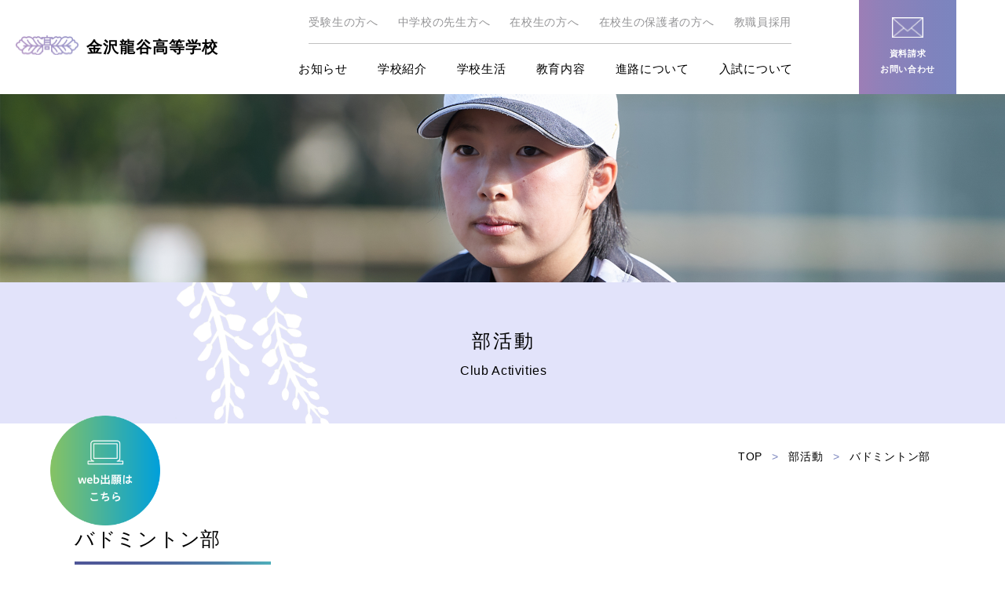

--- FILE ---
content_type: text/html; charset=UTF-8
request_url: https://www.kanazawa-ryukoku.jp/club/badminton/
body_size: 10763
content:
<!DOCTYPE html>
<html lang="ja">

<head>
	<!-- Google tag (gtag.js) -->
	<script async src="https://www.googletagmanager.com/gtag/js?id=G-JWZM3TSP4Y"></script>
	<script>
		window.dataLayer = window.dataLayer || [];
		function gtag(){dataLayer.push(arguments);}
		gtag('js', new Date());

		gtag('config', 'G-JWZM3TSP4Y');
	</script>
	
	
  <!-- Global site tag (gtag.js) - Google Analytics -->
  <script async src="https://www.googletagmanager.com/gtag/js?id=G-7DVF8VPGME"></script>
  <script>
    window.dataLayer = window.dataLayer || [];
    function gtag(){dataLayer.push(arguments);}
    gtag('js', new Date());

    gtag('config', 'G-7DVF8VPGME');
  </script>

  <meta http-equiv="Content-Type" content="text/html; charset=UTF-8">
  <title>バドミントン部 - 龍谷高校</title>
  <meta name="viewport" content="width=device-width, initial-scale=1, minimum-scale=1.0, user-scalable=yes">
  <meta name="format-detection" content="telephone=no">
  <link rel="icon" type="image/png" sizes="256x256" href="https://www.kanazawa-ryukoku.jp/wp/wp-content/themes/ryukoku-highschool/img/icon_256.jpg">
  <link rel="apple-touch-icon" type="image/x-icon" href="https://www.kanazawa-ryukoku.jp/wp/wp-content/themes/ryukoku-highschool/img/icon_180.jpg">
  <link rel="icon" type="image/vnd.microsoft.icon" href="https://www.kanazawa-ryukoku.jp/wp/wp-content/themes/ryukoku-highschool/img/favicon.ico">
  <link rel="shortcut icon" href="https://www.kanazawa-ryukoku.jp/wp/wp-content/themes/ryukoku-highschool/img/favicon.ico">
  <link rel="apple-touch-icon-precomposed" href="https://www.kanazawa-ryukoku.jp/wp/wp-content/themes/ryukoku-highschool/img/webclip.jpg">
  <style>
	  @media screen and (max-width: 768px) {
	.pc {
		display: none;
	}
  </style>

  <!-- wp_head -->
  <meta name='robots' content='index, follow, max-image-preview:large, max-snippet:-1, max-video-preview:-1' />

	<!-- This site is optimized with the Yoast SEO plugin v25.8 - https://yoast.com/wordpress/plugins/seo/ -->
	<link rel="canonical" href="https://www.kanazawa-ryukoku.jp/club/badminton/" />
	<meta property="og:locale" content="ja_JP" />
	<meta property="og:type" content="article" />
	<meta property="og:title" content="バドミントン部 - 龍谷高校" />
	<meta property="og:url" content="https://www.kanazawa-ryukoku.jp/club/badminton/" />
	<meta property="og:site_name" content="龍谷高校" />
	<meta property="article:modified_time" content="2023-04-10T03:42:18+00:00" />
	<meta property="og:image" content="https://www.kanazawa-ryukoku.jp/wp/wp-content/uploads/2020/11/thumbnail-badminton.jpg" />
	<meta property="og:image:width" content="500" />
	<meta property="og:image:height" content="384" />
	<meta property="og:image:type" content="image/jpeg" />
	<meta name="twitter:card" content="summary_large_image" />
	<script type="application/ld+json" class="yoast-schema-graph">{"@context":"https://schema.org","@graph":[{"@type":"WebPage","@id":"https://www.kanazawa-ryukoku.jp/club/badminton/","url":"https://www.kanazawa-ryukoku.jp/club/badminton/","name":"バドミントン部 - 龍谷高校","isPartOf":{"@id":"https://www.kanazawa-ryukoku.jp/#website"},"primaryImageOfPage":{"@id":"https://www.kanazawa-ryukoku.jp/club/badminton/#primaryimage"},"image":{"@id":"https://www.kanazawa-ryukoku.jp/club/badminton/#primaryimage"},"thumbnailUrl":"https://www.kanazawa-ryukoku.jp/wp/wp-content/uploads/2020/11/thumbnail-badminton.jpg","datePublished":"2020-11-13T14:55:18+00:00","dateModified":"2023-04-10T03:42:18+00:00","breadcrumb":{"@id":"https://www.kanazawa-ryukoku.jp/club/badminton/#breadcrumb"},"inLanguage":"ja","potentialAction":[{"@type":"ReadAction","target":["https://www.kanazawa-ryukoku.jp/club/badminton/"]}]},{"@type":"ImageObject","inLanguage":"ja","@id":"https://www.kanazawa-ryukoku.jp/club/badminton/#primaryimage","url":"https://www.kanazawa-ryukoku.jp/wp/wp-content/uploads/2020/11/thumbnail-badminton.jpg","contentUrl":"https://www.kanazawa-ryukoku.jp/wp/wp-content/uploads/2020/11/thumbnail-badminton.jpg","width":500,"height":384},{"@type":"BreadcrumbList","@id":"https://www.kanazawa-ryukoku.jp/club/badminton/#breadcrumb","itemListElement":[{"@type":"ListItem","position":1,"name":"TOP","item":"https://www.kanazawa-ryukoku.jp/"},{"@type":"ListItem","position":2,"name":"部活動","item":"https://www.kanazawa-ryukoku.jp/club/"},{"@type":"ListItem","position":3,"name":"バドミントン部"}]},{"@type":"WebSite","@id":"https://www.kanazawa-ryukoku.jp/#website","url":"https://www.kanazawa-ryukoku.jp/","name":"龍谷高校","description":"","potentialAction":[{"@type":"SearchAction","target":{"@type":"EntryPoint","urlTemplate":"https://www.kanazawa-ryukoku.jp/?s={search_term_string}"},"query-input":{"@type":"PropertyValueSpecification","valueRequired":true,"valueName":"search_term_string"}}],"inLanguage":"ja"}]}</script>
	<!-- / Yoast SEO plugin. -->


<link rel="alternate" type="application/rss+xml" title="龍谷高校 &raquo; バドミントン部 のコメントのフィード" href="https://www.kanazawa-ryukoku.jp/club/badminton/feed/" />
<link rel="alternate" title="oEmbed (JSON)" type="application/json+oembed" href="https://www.kanazawa-ryukoku.jp/wp-json/oembed/1.0/embed?url=https%3A%2F%2Fwww.kanazawa-ryukoku.jp%2Fclub%2Fbadminton%2F" />
<link rel="alternate" title="oEmbed (XML)" type="text/xml+oembed" href="https://www.kanazawa-ryukoku.jp/wp-json/oembed/1.0/embed?url=https%3A%2F%2Fwww.kanazawa-ryukoku.jp%2Fclub%2Fbadminton%2F&#038;format=xml" />
<style id='wp-img-auto-sizes-contain-inline-css' type='text/css'>
img:is([sizes=auto i],[sizes^="auto," i]){contain-intrinsic-size:3000px 1500px}
/*# sourceURL=wp-img-auto-sizes-contain-inline-css */
</style>
<style id='wp-emoji-styles-inline-css' type='text/css'>

	img.wp-smiley, img.emoji {
		display: inline !important;
		border: none !important;
		box-shadow: none !important;
		height: 1em !important;
		width: 1em !important;
		margin: 0 0.07em !important;
		vertical-align: -0.1em !important;
		background: none !important;
		padding: 0 !important;
	}
/*# sourceURL=wp-emoji-styles-inline-css */
</style>
<style id='wp-block-library-inline-css' type='text/css'>
:root{--wp-block-synced-color:#7a00df;--wp-block-synced-color--rgb:122,0,223;--wp-bound-block-color:var(--wp-block-synced-color);--wp-editor-canvas-background:#ddd;--wp-admin-theme-color:#007cba;--wp-admin-theme-color--rgb:0,124,186;--wp-admin-theme-color-darker-10:#006ba1;--wp-admin-theme-color-darker-10--rgb:0,107,160.5;--wp-admin-theme-color-darker-20:#005a87;--wp-admin-theme-color-darker-20--rgb:0,90,135;--wp-admin-border-width-focus:2px}@media (min-resolution:192dpi){:root{--wp-admin-border-width-focus:1.5px}}.wp-element-button{cursor:pointer}:root .has-very-light-gray-background-color{background-color:#eee}:root .has-very-dark-gray-background-color{background-color:#313131}:root .has-very-light-gray-color{color:#eee}:root .has-very-dark-gray-color{color:#313131}:root .has-vivid-green-cyan-to-vivid-cyan-blue-gradient-background{background:linear-gradient(135deg,#00d084,#0693e3)}:root .has-purple-crush-gradient-background{background:linear-gradient(135deg,#34e2e4,#4721fb 50%,#ab1dfe)}:root .has-hazy-dawn-gradient-background{background:linear-gradient(135deg,#faaca8,#dad0ec)}:root .has-subdued-olive-gradient-background{background:linear-gradient(135deg,#fafae1,#67a671)}:root .has-atomic-cream-gradient-background{background:linear-gradient(135deg,#fdd79a,#004a59)}:root .has-nightshade-gradient-background{background:linear-gradient(135deg,#330968,#31cdcf)}:root .has-midnight-gradient-background{background:linear-gradient(135deg,#020381,#2874fc)}:root{--wp--preset--font-size--normal:16px;--wp--preset--font-size--huge:42px}.has-regular-font-size{font-size:1em}.has-larger-font-size{font-size:2.625em}.has-normal-font-size{font-size:var(--wp--preset--font-size--normal)}.has-huge-font-size{font-size:var(--wp--preset--font-size--huge)}.has-text-align-center{text-align:center}.has-text-align-left{text-align:left}.has-text-align-right{text-align:right}.has-fit-text{white-space:nowrap!important}#end-resizable-editor-section{display:none}.aligncenter{clear:both}.items-justified-left{justify-content:flex-start}.items-justified-center{justify-content:center}.items-justified-right{justify-content:flex-end}.items-justified-space-between{justify-content:space-between}.screen-reader-text{border:0;clip-path:inset(50%);height:1px;margin:-1px;overflow:hidden;padding:0;position:absolute;width:1px;word-wrap:normal!important}.screen-reader-text:focus{background-color:#ddd;clip-path:none;color:#444;display:block;font-size:1em;height:auto;left:5px;line-height:normal;padding:15px 23px 14px;text-decoration:none;top:5px;width:auto;z-index:100000}html :where(.has-border-color){border-style:solid}html :where([style*=border-top-color]){border-top-style:solid}html :where([style*=border-right-color]){border-right-style:solid}html :where([style*=border-bottom-color]){border-bottom-style:solid}html :where([style*=border-left-color]){border-left-style:solid}html :where([style*=border-width]){border-style:solid}html :where([style*=border-top-width]){border-top-style:solid}html :where([style*=border-right-width]){border-right-style:solid}html :where([style*=border-bottom-width]){border-bottom-style:solid}html :where([style*=border-left-width]){border-left-style:solid}html :where(img[class*=wp-image-]){height:auto;max-width:100%}:where(figure){margin:0 0 1em}html :where(.is-position-sticky){--wp-admin--admin-bar--position-offset:var(--wp-admin--admin-bar--height,0px)}@media screen and (max-width:600px){html :where(.is-position-sticky){--wp-admin--admin-bar--position-offset:0px}}

/*# sourceURL=wp-block-library-inline-css */
</style><style id='global-styles-inline-css' type='text/css'>
:root{--wp--preset--aspect-ratio--square: 1;--wp--preset--aspect-ratio--4-3: 4/3;--wp--preset--aspect-ratio--3-4: 3/4;--wp--preset--aspect-ratio--3-2: 3/2;--wp--preset--aspect-ratio--2-3: 2/3;--wp--preset--aspect-ratio--16-9: 16/9;--wp--preset--aspect-ratio--9-16: 9/16;--wp--preset--color--black: #000000;--wp--preset--color--cyan-bluish-gray: #abb8c3;--wp--preset--color--white: #ffffff;--wp--preset--color--pale-pink: #f78da7;--wp--preset--color--vivid-red: #cf2e2e;--wp--preset--color--luminous-vivid-orange: #ff6900;--wp--preset--color--luminous-vivid-amber: #fcb900;--wp--preset--color--light-green-cyan: #7bdcb5;--wp--preset--color--vivid-green-cyan: #00d084;--wp--preset--color--pale-cyan-blue: #8ed1fc;--wp--preset--color--vivid-cyan-blue: #0693e3;--wp--preset--color--vivid-purple: #9b51e0;--wp--preset--gradient--vivid-cyan-blue-to-vivid-purple: linear-gradient(135deg,rgb(6,147,227) 0%,rgb(155,81,224) 100%);--wp--preset--gradient--light-green-cyan-to-vivid-green-cyan: linear-gradient(135deg,rgb(122,220,180) 0%,rgb(0,208,130) 100%);--wp--preset--gradient--luminous-vivid-amber-to-luminous-vivid-orange: linear-gradient(135deg,rgb(252,185,0) 0%,rgb(255,105,0) 100%);--wp--preset--gradient--luminous-vivid-orange-to-vivid-red: linear-gradient(135deg,rgb(255,105,0) 0%,rgb(207,46,46) 100%);--wp--preset--gradient--very-light-gray-to-cyan-bluish-gray: linear-gradient(135deg,rgb(238,238,238) 0%,rgb(169,184,195) 100%);--wp--preset--gradient--cool-to-warm-spectrum: linear-gradient(135deg,rgb(74,234,220) 0%,rgb(151,120,209) 20%,rgb(207,42,186) 40%,rgb(238,44,130) 60%,rgb(251,105,98) 80%,rgb(254,248,76) 100%);--wp--preset--gradient--blush-light-purple: linear-gradient(135deg,rgb(255,206,236) 0%,rgb(152,150,240) 100%);--wp--preset--gradient--blush-bordeaux: linear-gradient(135deg,rgb(254,205,165) 0%,rgb(254,45,45) 50%,rgb(107,0,62) 100%);--wp--preset--gradient--luminous-dusk: linear-gradient(135deg,rgb(255,203,112) 0%,rgb(199,81,192) 50%,rgb(65,88,208) 100%);--wp--preset--gradient--pale-ocean: linear-gradient(135deg,rgb(255,245,203) 0%,rgb(182,227,212) 50%,rgb(51,167,181) 100%);--wp--preset--gradient--electric-grass: linear-gradient(135deg,rgb(202,248,128) 0%,rgb(113,206,126) 100%);--wp--preset--gradient--midnight: linear-gradient(135deg,rgb(2,3,129) 0%,rgb(40,116,252) 100%);--wp--preset--font-size--small: 13px;--wp--preset--font-size--medium: 20px;--wp--preset--font-size--large: 36px;--wp--preset--font-size--x-large: 42px;--wp--preset--spacing--20: 0.44rem;--wp--preset--spacing--30: 0.67rem;--wp--preset--spacing--40: 1rem;--wp--preset--spacing--50: 1.5rem;--wp--preset--spacing--60: 2.25rem;--wp--preset--spacing--70: 3.38rem;--wp--preset--spacing--80: 5.06rem;--wp--preset--shadow--natural: 6px 6px 9px rgba(0, 0, 0, 0.2);--wp--preset--shadow--deep: 12px 12px 50px rgba(0, 0, 0, 0.4);--wp--preset--shadow--sharp: 6px 6px 0px rgba(0, 0, 0, 0.2);--wp--preset--shadow--outlined: 6px 6px 0px -3px rgb(255, 255, 255), 6px 6px rgb(0, 0, 0);--wp--preset--shadow--crisp: 6px 6px 0px rgb(0, 0, 0);}:where(.is-layout-flex){gap: 0.5em;}:where(.is-layout-grid){gap: 0.5em;}body .is-layout-flex{display: flex;}.is-layout-flex{flex-wrap: wrap;align-items: center;}.is-layout-flex > :is(*, div){margin: 0;}body .is-layout-grid{display: grid;}.is-layout-grid > :is(*, div){margin: 0;}:where(.wp-block-columns.is-layout-flex){gap: 2em;}:where(.wp-block-columns.is-layout-grid){gap: 2em;}:where(.wp-block-post-template.is-layout-flex){gap: 1.25em;}:where(.wp-block-post-template.is-layout-grid){gap: 1.25em;}.has-black-color{color: var(--wp--preset--color--black) !important;}.has-cyan-bluish-gray-color{color: var(--wp--preset--color--cyan-bluish-gray) !important;}.has-white-color{color: var(--wp--preset--color--white) !important;}.has-pale-pink-color{color: var(--wp--preset--color--pale-pink) !important;}.has-vivid-red-color{color: var(--wp--preset--color--vivid-red) !important;}.has-luminous-vivid-orange-color{color: var(--wp--preset--color--luminous-vivid-orange) !important;}.has-luminous-vivid-amber-color{color: var(--wp--preset--color--luminous-vivid-amber) !important;}.has-light-green-cyan-color{color: var(--wp--preset--color--light-green-cyan) !important;}.has-vivid-green-cyan-color{color: var(--wp--preset--color--vivid-green-cyan) !important;}.has-pale-cyan-blue-color{color: var(--wp--preset--color--pale-cyan-blue) !important;}.has-vivid-cyan-blue-color{color: var(--wp--preset--color--vivid-cyan-blue) !important;}.has-vivid-purple-color{color: var(--wp--preset--color--vivid-purple) !important;}.has-black-background-color{background-color: var(--wp--preset--color--black) !important;}.has-cyan-bluish-gray-background-color{background-color: var(--wp--preset--color--cyan-bluish-gray) !important;}.has-white-background-color{background-color: var(--wp--preset--color--white) !important;}.has-pale-pink-background-color{background-color: var(--wp--preset--color--pale-pink) !important;}.has-vivid-red-background-color{background-color: var(--wp--preset--color--vivid-red) !important;}.has-luminous-vivid-orange-background-color{background-color: var(--wp--preset--color--luminous-vivid-orange) !important;}.has-luminous-vivid-amber-background-color{background-color: var(--wp--preset--color--luminous-vivid-amber) !important;}.has-light-green-cyan-background-color{background-color: var(--wp--preset--color--light-green-cyan) !important;}.has-vivid-green-cyan-background-color{background-color: var(--wp--preset--color--vivid-green-cyan) !important;}.has-pale-cyan-blue-background-color{background-color: var(--wp--preset--color--pale-cyan-blue) !important;}.has-vivid-cyan-blue-background-color{background-color: var(--wp--preset--color--vivid-cyan-blue) !important;}.has-vivid-purple-background-color{background-color: var(--wp--preset--color--vivid-purple) !important;}.has-black-border-color{border-color: var(--wp--preset--color--black) !important;}.has-cyan-bluish-gray-border-color{border-color: var(--wp--preset--color--cyan-bluish-gray) !important;}.has-white-border-color{border-color: var(--wp--preset--color--white) !important;}.has-pale-pink-border-color{border-color: var(--wp--preset--color--pale-pink) !important;}.has-vivid-red-border-color{border-color: var(--wp--preset--color--vivid-red) !important;}.has-luminous-vivid-orange-border-color{border-color: var(--wp--preset--color--luminous-vivid-orange) !important;}.has-luminous-vivid-amber-border-color{border-color: var(--wp--preset--color--luminous-vivid-amber) !important;}.has-light-green-cyan-border-color{border-color: var(--wp--preset--color--light-green-cyan) !important;}.has-vivid-green-cyan-border-color{border-color: var(--wp--preset--color--vivid-green-cyan) !important;}.has-pale-cyan-blue-border-color{border-color: var(--wp--preset--color--pale-cyan-blue) !important;}.has-vivid-cyan-blue-border-color{border-color: var(--wp--preset--color--vivid-cyan-blue) !important;}.has-vivid-purple-border-color{border-color: var(--wp--preset--color--vivid-purple) !important;}.has-vivid-cyan-blue-to-vivid-purple-gradient-background{background: var(--wp--preset--gradient--vivid-cyan-blue-to-vivid-purple) !important;}.has-light-green-cyan-to-vivid-green-cyan-gradient-background{background: var(--wp--preset--gradient--light-green-cyan-to-vivid-green-cyan) !important;}.has-luminous-vivid-amber-to-luminous-vivid-orange-gradient-background{background: var(--wp--preset--gradient--luminous-vivid-amber-to-luminous-vivid-orange) !important;}.has-luminous-vivid-orange-to-vivid-red-gradient-background{background: var(--wp--preset--gradient--luminous-vivid-orange-to-vivid-red) !important;}.has-very-light-gray-to-cyan-bluish-gray-gradient-background{background: var(--wp--preset--gradient--very-light-gray-to-cyan-bluish-gray) !important;}.has-cool-to-warm-spectrum-gradient-background{background: var(--wp--preset--gradient--cool-to-warm-spectrum) !important;}.has-blush-light-purple-gradient-background{background: var(--wp--preset--gradient--blush-light-purple) !important;}.has-blush-bordeaux-gradient-background{background: var(--wp--preset--gradient--blush-bordeaux) !important;}.has-luminous-dusk-gradient-background{background: var(--wp--preset--gradient--luminous-dusk) !important;}.has-pale-ocean-gradient-background{background: var(--wp--preset--gradient--pale-ocean) !important;}.has-electric-grass-gradient-background{background: var(--wp--preset--gradient--electric-grass) !important;}.has-midnight-gradient-background{background: var(--wp--preset--gradient--midnight) !important;}.has-small-font-size{font-size: var(--wp--preset--font-size--small) !important;}.has-medium-font-size{font-size: var(--wp--preset--font-size--medium) !important;}.has-large-font-size{font-size: var(--wp--preset--font-size--large) !important;}.has-x-large-font-size{font-size: var(--wp--preset--font-size--x-large) !important;}
/*# sourceURL=global-styles-inline-css */
</style>

<style id='classic-theme-styles-inline-css' type='text/css'>
/*! This file is auto-generated */
.wp-block-button__link{color:#fff;background-color:#32373c;border-radius:9999px;box-shadow:none;text-decoration:none;padding:calc(.667em + 2px) calc(1.333em + 2px);font-size:1.125em}.wp-block-file__button{background:#32373c;color:#fff;text-decoration:none}
/*# sourceURL=/wp-includes/css/classic-themes.min.css */
</style>
<link rel='stylesheet' id='responsive-lightbox-prettyphoto-css' href='https://www.kanazawa-ryukoku.jp/wp/wp-content/plugins/responsive-lightbox/assets/prettyphoto/prettyPhoto.min.css?ver=3.1.6' type='text/css' media='all' />
<link rel='stylesheet' id='style-css' href='https://www.kanazawa-ryukoku.jp/wp/wp-content/themes/ryukoku-highschool/style.css?ver=6.9' type='text/css' media='all' />
<script type="text/javascript" src="https://www.kanazawa-ryukoku.jp/wp/wp-includes/js/jquery/jquery.min.js?ver=3.7.1" id="jquery-core-js"></script>
<script type="text/javascript" src="https://www.kanazawa-ryukoku.jp/wp/wp-includes/js/jquery/jquery-migrate.min.js?ver=3.4.1" id="jquery-migrate-js"></script>
<script type="text/javascript" src="https://www.kanazawa-ryukoku.jp/wp/wp-content/plugins/responsive-lightbox/assets/infinitescroll/infinite-scroll.pkgd.min.js?ver=4.0.1" id="responsive-lightbox-infinite-scroll-js"></script>
<link rel="https://api.w.org/" href="https://www.kanazawa-ryukoku.jp/wp-json/" /><link rel="EditURI" type="application/rsd+xml" title="RSD" href="https://www.kanazawa-ryukoku.jp/wp/xmlrpc.php?rsd" />
<meta name="generator" content="WordPress 6.9" />
<link rel='shortlink' href='https://www.kanazawa-ryukoku.jp/?p=90' />
<meta name="cdp-version" content="1.5.0" /><link rel="icon" href="https://www.kanazawa-ryukoku.jp/wp/wp-content/uploads/2021/09/cropped-logo-1-32x32.png" sizes="32x32" />
<link rel="icon" href="https://www.kanazawa-ryukoku.jp/wp/wp-content/uploads/2021/09/cropped-logo-1-192x192.png" sizes="192x192" />
<link rel="apple-touch-icon" href="https://www.kanazawa-ryukoku.jp/wp/wp-content/uploads/2021/09/cropped-logo-1-180x180.png" />
<meta name="msapplication-TileImage" content="https://www.kanazawa-ryukoku.jp/wp/wp-content/uploads/2021/09/cropped-logo-1-270x270.png" />

</head>

<body class="wp-singular club-template-default single single-club postid-90 wp-theme-ryukoku-highschool">
	
	<div class="fix__wrap">
		<a href="https://toukagakuen-ryukoku.jp/Magic47Scripts/MGrqispi.dll?APPNAME=KRSYUTSUGAN&PRGNAME=SgnLogin" target="_blank">
			<img src="https://www.kanazawa-ryukoku.jp/wp/wp-content/uploads/2023/10/entry.png" class="e-pc" alt="web出願はこちら">
			<img src="https://www.kanazawa-ryukoku.jp/wp/wp-content/uploads/2023/10/entry-sp.png" class="e-sp" alt="web出願はこちら">
		</a>		
	</div>	
	
  <header id="header" class="header">
    <div class="header__container">
      				<h1 class="header__logo">
        <a href="https://www.kanazawa-ryukoku.jp"><img src="https://www.kanazawa-ryukoku.jp/wp/wp-content/themes/ryukoku-highschool/img/common/logo.svg" alt="金沢龍谷高校"><span>金沢龍谷<br>高等学校</span></a>
      </h1>
            <div class="header__nav">
        <nav id="main-nav" class="main-nav">
          <div class="main-nav__container">
            <ul class="main-nav__list">
							<li class="main-nav__item spShow nosubmenu">
                <a href="https://www.kanazawa-ryukoku.jp">TOP</a>
              </li>
              <li class="main-nav__item">
                <a class="eventMenu">お知らせ</a>
								<ul class="sub-nav__list">
									<li><a href="https://www.kanazawa-ryukoku.jp/news/newscat/new/">新着情報</a></li>
									<li><a href="https://www.kanazawa-ryukoku.jp/news/">トピックス</a></li>
									<li><a href="https://www.kanazawa-ryukoku.jp/news/newscat/admission/">入試</a></li>
									<li><a href="https://www.kanazawa-ryukoku.jp/news/newscat/new/">在校生の皆さんへ</a></li>
									<li><a href="https://www.kanazawa-ryukoku.jp/news/newscat/club/">部活動</a></li>
									<li><a href="https://www.kanazawa-ryukoku.jp/news/newscat/parents/">保護者の方へ</a></li>
                </ul>
              </li>
              <li class="main-nav__item">
								<a class="eventMenu">学校紹介</a>
								<ul class="sub-nav__list">
									<li><a href="https://www.kanazawa-ryukoku.jp/about/">金沢龍谷高等学校について</a></li>
									<li><a href="https://www.kanazawa-ryukoku.jp/facility/">施設紹介</a></li>
									<li><a href="https://www.kanazawa-ryukoku.jp/study-abroad/">海外留学</a></li>
									<li><a href="https://www.kanazawa-ryukoku.jp/international/">国際交流</a></li>
									<li><a href="https://www.kanazawa-ryukoku.jp/access/">アクセス</a></li>
									<li><a href="https://www.kanazawa-ryukoku.jp/evaluation/">学校評価</a></li>
                </ul>
              </li>
              <li class="main-nav__item">
                <a href="https://www.kanazawa-ryukoku.jp/schoollife/" class="eventMenu pcShow parentlink">学校生活</a>
                <a class="eventMenu spShow">学校生活</a>
								<ul class="sub-nav__list">
									<li><a href="https://www.kanazawa-ryukoku.jp/club/">部活動</a></li>
									<li><a href="https://www.kanazawa-ryukoku.jp/schoollife/event/">年間行事</a></li>
									<li><a href="https://www.kanazawa-ryukoku.jp/schoollife/cultural/">文化祭</a></li>
									<li><a href="https://www.kanazawa-ryukoku.jp/schoollife/sports/">体育祭</a></li>
                </ul>
              </li>
              <li class="main-nav__item">
                <a href="https://www.kanazawa-ryukoku.jp/education/" class="eventMenu pcShow parentlink">教育内容</a>
                <a class="eventMenu spShow">教育内容</a>
								<ul class="sub-nav__list">
									<li><a href="https://www.kanazawa-ryukoku.jp/education/class/">授業について</a></li>
									<li><a href="https://www.kanazawa-ryukoku.jp/education/tokushin/">特進SGコース</a></li>
									<li><a href="https://www.kanazawa-ryukoku.jp/education/normal/">普通コース</a></li>
                </ul>
              </li>
              <li class="main-nav__item">
                <a class="eventMenu">進路について</a>
								<ul class="sub-nav__list">
									<li><a href="https://www.kanazawa-ryukoku.jp/pass/">合格実績</a></li>
                </ul>
              </li>
              <li class="main-nav__item">
                <a href="https://www.kanazawa-ryukoku.jp/admission/" class="eventMenu pcShow parentlink">入試について</a>
                <a class="eventMenu spShow">入試について</a>
								<ul class="sub-nav__list">
									<li><a href="https://www.kanazawa-ryukoku.jp/admission/admission-require/">入試関係書類</a></li>
									<li><a href="https://www.kanazawa-ryukoku.jp/admission/open-school/">オープンスクール（学校説明会）</a></li>
									<!--<li><a href="https://www.kanazawa-ryukoku.jp/admission/scholarship/">給付型奨学金制度</a></li>-->
									<!-- <li><a href="https://www.kanazawa-ryukoku.jp/admission/recruitment/">生徒募集要項</a></li> -->
                </ul>
              </li>
            </ul>
          </div>
				</nav>
				<div class="user-nav">
					<ul class="user-nav__list">
						<li class="user-nav__item"><a href="https://www.kanazawa-ryukoku.jp/news/newscat/admission/">受験生の方へ</a></li>
            <li class="user-nav__item"><a href="https://www.kanazawa-ryukoku.jp/news/newscat/junior/">中学校の先生方へ</a></li>
            <li class="user-nav__item"><a href="https://www.kanazawa-ryukoku.jp/news/newscat/new/">在校生の方へ</a></li>
            <li class="user-nav__item"><a href="https://www.kanazawa-ryukoku.jp/news/newscat/parents/">在校生の保護者の方へ</a></li>
            <li class="user-nav__item"><a href="https://www.kanazawa-ryukoku.jp/recruit/">教職員採用</a></li>
          </ul>
				</div>
				<div class="request-nav">
					<ul class="request-nav__list">
<!-- 						<li class="request-nav__school"><a href="https://www.kanazawa-ryukoku.jp/donation/">
							<dl>
								<dt><img src="https://www.kanazawa-ryukoku.jp/wp/wp-content/themes/ryukoku-highschool/img/common/icon-school.svg" alt=""></dt>
								<dd>創立100周年<br>記念事業</dd>
							</dl>
						</a></li> -->
<!-- 						<li class="request-nav__pamphlet"><a href="https://www.kanazawa-ryukoku.jp/wp/wp-content/themes/ryukoku-highschool/pdf/2025pamphlet.pdf" target="_blank">
							<dl>
								<dt><img src="https://www.kanazawa-ryukoku.jp/wp/wp-content/themes/ryukoku-highschool/img/common/icon-pamphlet.svg" alt=""></dt>
								<dd>学校案内<br>パンフレット</dd>
							</dl>
						</a></li> -->
						<li class="request-nav__mail"><a href="https://www.kanazawa-ryukoku.jp/contact/">
							<dl>
								<dt><img src="https://www.kanazawa-ryukoku.jp/wp/wp-content/themes/ryukoku-highschool/img/common/icon-mail.svg" alt=""></dt>
								<dd>資料請求<br>お問い合わせ</dd>
							</dl>
						</a></li>
					</ul>
				</div>
      </div>
      <div id="nav-button" class="nav-button">
        <div>
          <span></span>
          <span></span>
          <span></span>
        </div>
      </div>
    </div>
  </header>
<main id="club-single" class="club-single">
<div class="page-title">
		<div class="page-title__image">
			<picture>
				<source media="(min-width: 992px)" srcset="https://www.kanazawa-ryukoku.jp/wp/wp-content/themes/ryukoku-highschool/img/club/club-header_pc.jpg">
				<source media="(min-width: 320px)" srcset="https://www.kanazawa-ryukoku.jp/wp/wp-content/themes/ryukoku-highschool/img/club/club-header_sp.jpg">
				<img src="https://www.kanazawa-ryukoku.jp/wp/wp-content/themes/ryukoku-highschool/img/club/club-header_pc.jpg" alt="">
			</picture>
		</div>
		<div class="page-title__body">
			<h1 class="ja">部活動</h1>
			<p class="en">Club Activities</p>
		</div>
	</div>
	<div class="breadcrumbs-wrap">
	<div class="l-container">
	<p class="breadcrumbs"><span><span><a href="https://www.kanazawa-ryukoku.jp/">TOP</a></span>  &gt;  <span><a href="https://www.kanazawa-ryukoku.jp/club/">部活動</a></span>  &gt;  <span class="breadcrumb_last" aria-current="page">バドミントン部</span></span></p>	</div>
</div>
  <article class="entry">
		<div class="l-container">
						<header>
				<div class="club-single__title page-subtitle">
					<h2>バドミントン部</h2>
				</div>
			</header>
			<div class="club-single__caption">
				金沢龍谷高校バドミントン部はまだまだ、強いクラブとは言えませんが部員は毎日、真面目に練習しています。バドミントンを始めた年齢も様々なので、いろいろなレベルの選手がそれぞれ努力して少しずつ強くなり、高校生活のいい思い出になればいいなと思っています。多くの新入生が入ることを期待しています。			</div>
			<div class="club-single__profile">
				<div class="profile-person">
					■顧問<br />
篠嵜和美、吉浦志朗				</div>
							</div>
						<div class="club-single__gallery">
				<ul>
									<li class="lightbox">
						<a href="https://www.kanazawa-ryukoku.jp/wp/wp-content/uploads/2020/11/cbebe86bb15841dbfdd3cbaf0ec8c135.jpg" rel="lightbox">
							<img src="https://www.kanazawa-ryukoku.jp/wp/wp-content/uploads/2020/11/cbebe86bb15841dbfdd3cbaf0ec8c135-260x200.jpg" alt="" />
						</a>
						<p></p>
					</li>
									<li class="lightbox">
						<a href="https://www.kanazawa-ryukoku.jp/wp/wp-content/uploads/2020/11/8b48e232c65d2309538d204e42884def.jpg" rel="lightbox">
							<img src="https://www.kanazawa-ryukoku.jp/wp/wp-content/uploads/2020/11/8b48e232c65d2309538d204e42884def-260x200.jpg" alt="" />
						</a>
						<p></p>
					</li>
									<li class="lightbox">
						<a href="https://www.kanazawa-ryukoku.jp/wp/wp-content/uploads/2020/11/e5eddcc66b6da47d83a89c7a0a8f0430.jpg" rel="lightbox">
							<img src="https://www.kanazawa-ryukoku.jp/wp/wp-content/uploads/2020/11/e5eddcc66b6da47d83a89c7a0a8f0430-260x200.jpg" alt="" />
						</a>
						<p></p>
					</li>
									<li class="lightbox">
						<a href="https://www.kanazawa-ryukoku.jp/wp/wp-content/uploads/2020/11/11e1db7411d496daf28cda1a5d84ffbd.jpg" rel="lightbox">
							<img src="https://www.kanazawa-ryukoku.jp/wp/wp-content/uploads/2020/11/11e1db7411d496daf28cda1a5d84ffbd-260x200.jpg" alt="" />
						</a>
						<p></p>
					</li>
									<li class="lightbox">
						<a href="https://www.kanazawa-ryukoku.jp/wp/wp-content/uploads/2020/11/7dc464f2bf74891d7a051ec91a476aa5.jpg" rel="lightbox">
							<img src="https://www.kanazawa-ryukoku.jp/wp/wp-content/uploads/2020/11/7dc464f2bf74891d7a051ec91a476aa5-260x200.jpg" alt="" />
						</a>
						<p></p>
					</li>
									<li class="lightbox">
						<a href="https://www.kanazawa-ryukoku.jp/wp/wp-content/uploads/2020/11/daff03fd3afbc6f3e4308d1da48d9aed.jpg" rel="lightbox">
							<img src="https://www.kanazawa-ryukoku.jp/wp/wp-content/uploads/2020/11/daff03fd3afbc6f3e4308d1da48d9aed-260x200.jpg" alt="" />
						</a>
						<p></p>
					</li>
									<li class="lightbox">
						<a href="https://www.kanazawa-ryukoku.jp/wp/wp-content/uploads/2020/11/52952d962e4c11d83e3f0d9361c6d586.jpg" rel="lightbox">
							<img src="https://www.kanazawa-ryukoku.jp/wp/wp-content/uploads/2020/11/52952d962e4c11d83e3f0d9361c6d586-260x200.jpg" alt="" />
						</a>
						<p></p>
					</li>
									<li class="lightbox">
						<a href="https://www.kanazawa-ryukoku.jp/wp/wp-content/uploads/2020/11/5f61174c391a0f290b3bf1e5fb55e7af.jpg" rel="lightbox">
							<img src="https://www.kanazawa-ryukoku.jp/wp/wp-content/uploads/2020/11/5f61174c391a0f290b3bf1e5fb55e7af-260x200.jpg" alt="" />
						</a>
						<p></p>
					</li>
									<li class="lightbox">
						<a href="https://www.kanazawa-ryukoku.jp/wp/wp-content/uploads/2020/11/3b2b2a296aef01fb54ff76e3346209d1.jpg" rel="lightbox">
							<img src="https://www.kanazawa-ryukoku.jp/wp/wp-content/uploads/2020/11/3b2b2a296aef01fb54ff76e3346209d1-260x200.jpg" alt="" />
						</a>
						<p></p>
					</li>
									<li class="lightbox">
						<a href="https://www.kanazawa-ryukoku.jp/wp/wp-content/uploads/2020/11/dac4a52861aefd5fef899868944723f8.jpg" rel="lightbox">
							<img src="https://www.kanazawa-ryukoku.jp/wp/wp-content/uploads/2020/11/dac4a52861aefd5fef899868944723f8-260x200.jpg" alt="" />
						</a>
						<p></p>
					</li>
									<li class="lightbox">
						<a href="https://www.kanazawa-ryukoku.jp/wp/wp-content/uploads/2020/11/d74af5ffa28a237a1ebd7658cf623c9d.jpg" rel="lightbox">
							<img src="https://www.kanazawa-ryukoku.jp/wp/wp-content/uploads/2020/11/d74af5ffa28a237a1ebd7658cf623c9d-260x200.jpg" alt="" />
						</a>
						<p></p>
					</li>
									<li class="lightbox">
						<a href="https://www.kanazawa-ryukoku.jp/wp/wp-content/uploads/2020/11/f81b082e80cecf38cd788e4656771dc7.jpg" rel="lightbox">
							<img src="https://www.kanazawa-ryukoku.jp/wp/wp-content/uploads/2020/11/f81b082e80cecf38cd788e4656771dc7-260x200.jpg" alt="" />
						</a>
						<p></p>
					</li>
								</ul>
			</div>
									<div class="club-single-news">
				<div class="club-single-news__title page-subtitle">
					<h2>バドミントン部のお知らせ</h2>
				</div>
				<ul class="club-single-news__list">
													<li class="no-data">該当なし</li>
				</ul>
							</div>
		</div>
	</article>
</main>

<footer class="footer">
	<div class="footer__container">
		<div id="pagetop"><a href="#"><span></span></a></div>
		<div class="footer__header">
			<div class="footer__info">
				<div class="title">
					<img src="https://www.kanazawa-ryukoku.jp/wp/wp-content/themes/ryukoku-highschool/img/common/footer-logo.svg" alt="">
					<span>金沢龍谷高等学校</span>
				</div>
				<div class="text">
					〒920-0374 石川県金沢市上安原町 169-1<br>Tel.076-240-7777　Fax.076-240-7781
				</div>
			</div>
			<div class="footer__navigation">
				<div class="footernav__section">
					<div class="title">お知らせ</div>
					<ul class="list">
						<li><a href="https://www.kanazawa-ryukoku.jp/news/newscat/new/">新着情報</a></li>
						<li><a href="https://www.kanazawa-ryukoku.jp/news/">トピックス</a></li>
						<li><a href="https://www.kanazawa-ryukoku.jp/news/newscat/admission/">入試</a></li>
						<li><a href="https://www.kanazawa-ryukoku.jp/news/newscat/new/">在校生の皆さんへ</a></li>
						<li><a href="https://www.kanazawa-ryukoku.jp/news/newscat/club/">部活動</a></li>
						<li><a href="https://www.kanazawa-ryukoku.jp/news/newscat/parents/">保護者の方へ</a></li>
					</ul>
				</div>
				<div class="footernav__section">
					<div class="title">学校紹介</div>
					<ul class="list">
						<li><a href="https://www.kanazawa-ryukoku.jp/about/">金沢龍谷高等学校について</a></li>
						<li><a href="https://www.kanazawa-ryukoku.jp/facility/">施設紹介</a></li>
						<li><a href="https://www.kanazawa-ryukoku.jp/study-abroad/">海外留学</a></li>
						<li><a href="https://www.kanazawa-ryukoku.jp/international/">国際交流</a></li>
						<li><a href="https://www.kanazawa-ryukoku.jp/access/">アクセス</a></li>
						<li><a href="https://www.kanazawa-ryukoku.jp/evaluation/">学校評価</a></li>
					</ul>
				</div>
				<div class="footernav__section">
					<div class="title">学校生活</div>
					<ul class="list">
						<li><a href="https://www.kanazawa-ryukoku.jp/schoollife/">学校生活</a></li>
						<li><a href="https://www.kanazawa-ryukoku.jp/club/">部活動</a></li>
						<li><a href="https://www.kanazawa-ryukoku.jp/schoollife/event/">年間行事</a></li>
						<li><a href="https://www.kanazawa-ryukoku.jp/schoollife/cultural/">文化祭</a></li>
						<li><a href="https://www.kanazawa-ryukoku.jp/schoollife/sports/">体育祭</a></li>
					</ul>
				</div>
				<div class="footernav__section">
					<div class="title">教育内容</div>
					<ul class="list">
						<li><a href="https://www.kanazawa-ryukoku.jp/education/">教育内容</a></li>
						<li><a href="https://www.kanazawa-ryukoku.jp/education/class/">授業について</a></li>
						<li><a href="https://www.kanazawa-ryukoku.jp/education/tokushin/">特進SGコース</a></li>
						<li><a href="https://www.kanazawa-ryukoku.jp/education/normal/">普通コース</a></li>
					</ul>
				</div>
				<div class="footernav__section">
					<div class="title">進路について</div>
					<ul class="list">
						<li><a href="https://www.kanazawa-ryukoku.jp/pass/">合格実績</a></li>
					</ul>
				</div>
				<div class="footernav__section">
					<div class="title">入試について</div>
					<ul class="list">
						<li><a href="https://www.kanazawa-ryukoku.jp/admission/">入試について</a></li>
						<li><a href="https://www.kanazawa-ryukoku.jp/admission/admission-require/">入試関係書類</a></li>
						<li><a href="https://www.kanazawa-ryukoku.jp/admission/open-school/">オープンスクール（学校説明会）</a></li>
						<!--<li><a href="https://www.kanazawa-ryukoku.jp/admission/scholarship/">給付型奨学金制度</a></li>-->
					</ul>
				</div>
			</div>
		</div>
	</div>
	<div class="footer__subnavigation">
		<ul class="list">
<!-- 			<li><a href="https://www.kanazawa-ryukoku.jp/wp/wp-content/themes/ryukoku-highschool/pdf/2025pamphlet.pdf" target="_blank">学校案内パンフレット</a></li> -->
			<li><a href="https://www.kanazawa-ryukoku.jp/download/">各種提出書類ダウンロード</a></li>
			<li><a href="https://www.kanazawa-ryukoku.jp/recruit/">教職員採用</a></li>
			<li><a href="https://www.kanazawa-ryukoku.jp/link/">リンク集</a></li>
			<li><a href="https://www.kanazawa-ryukoku.jp/sitepolicy/">このサイトについて</a></li>
		</ul>
	</div>
	<div class="footer__copyright">©2020 Kanazawa-Ryukoku High School.</div>
</footer>

<!-- wp_footer -->
<script type="speculationrules">
{"prefetch":[{"source":"document","where":{"and":[{"href_matches":"/*"},{"not":{"href_matches":["/wp/wp-*.php","/wp/wp-admin/*","/wp/wp-content/uploads/*","/wp/wp-content/*","/wp/wp-content/plugins/*","/wp/wp-content/themes/ryukoku-highschool/*","/*\\?(.+)"]}},{"not":{"selector_matches":"a[rel~=\"nofollow\"]"}},{"not":{"selector_matches":".no-prefetch, .no-prefetch a"}}]},"eagerness":"conservative"}]}
</script>
<script type="text/javascript" src="https://www.kanazawa-ryukoku.jp/wp/wp-content/plugins/responsive-lightbox/assets/prettyphoto/jquery.prettyPhoto.min.js?ver=3.1.6" id="responsive-lightbox-prettyphoto-js"></script>
<script type="text/javascript" src="https://www.kanazawa-ryukoku.jp/wp/wp-includes/js/underscore.min.js?ver=1.13.7" id="underscore-js"></script>
<script type="text/javascript" id="responsive-lightbox-js-before">
/* <![CDATA[ */
var rlArgs = {"script":"prettyphoto","selector":"lightbox","customEvents":"","activeGalleries":true,"animationSpeed":"normal","slideshow":false,"slideshowDelay":5000,"slideshowAutoplay":false,"opacity":"0.75","showTitle":true,"allowResize":true,"allowExpand":true,"width":1080,"height":720,"separator":"\/","theme":"pp_default","horizontalPadding":20,"hideFlash":false,"wmode":"opaque","videoAutoplay":false,"modal":false,"deeplinking":false,"overlayGallery":true,"keyboardShortcuts":true,"social":false,"woocommerce_gallery":false,"ajaxurl":"https:\/\/www.kanazawa-ryukoku.jp\/wp\/wp-admin\/admin-ajax.php","nonce":"6a3d0a850a","preview":false,"postId":90,"scriptExtension":false};

//# sourceURL=responsive-lightbox-js-before
/* ]]> */
</script>
<script type="text/javascript" src="https://www.kanazawa-ryukoku.jp/wp/wp-content/plugins/responsive-lightbox/js/front.js?ver=2.5.2" id="responsive-lightbox-js"></script>
<script type="text/javascript" src="https://www.kanazawa-ryukoku.jp/wp/wp-content/themes/ryukoku-highschool/js/main.js?ver=6.9" id="main-js"></script>
<script id="wp-emoji-settings" type="application/json">
{"baseUrl":"https://s.w.org/images/core/emoji/17.0.2/72x72/","ext":".png","svgUrl":"https://s.w.org/images/core/emoji/17.0.2/svg/","svgExt":".svg","source":{"concatemoji":"https://www.kanazawa-ryukoku.jp/wp/wp-includes/js/wp-emoji-release.min.js?ver=6.9"}}
</script>
<script type="module">
/* <![CDATA[ */
/*! This file is auto-generated */
const a=JSON.parse(document.getElementById("wp-emoji-settings").textContent),o=(window._wpemojiSettings=a,"wpEmojiSettingsSupports"),s=["flag","emoji"];function i(e){try{var t={supportTests:e,timestamp:(new Date).valueOf()};sessionStorage.setItem(o,JSON.stringify(t))}catch(e){}}function c(e,t,n){e.clearRect(0,0,e.canvas.width,e.canvas.height),e.fillText(t,0,0);t=new Uint32Array(e.getImageData(0,0,e.canvas.width,e.canvas.height).data);e.clearRect(0,0,e.canvas.width,e.canvas.height),e.fillText(n,0,0);const a=new Uint32Array(e.getImageData(0,0,e.canvas.width,e.canvas.height).data);return t.every((e,t)=>e===a[t])}function p(e,t){e.clearRect(0,0,e.canvas.width,e.canvas.height),e.fillText(t,0,0);var n=e.getImageData(16,16,1,1);for(let e=0;e<n.data.length;e++)if(0!==n.data[e])return!1;return!0}function u(e,t,n,a){switch(t){case"flag":return n(e,"\ud83c\udff3\ufe0f\u200d\u26a7\ufe0f","\ud83c\udff3\ufe0f\u200b\u26a7\ufe0f")?!1:!n(e,"\ud83c\udde8\ud83c\uddf6","\ud83c\udde8\u200b\ud83c\uddf6")&&!n(e,"\ud83c\udff4\udb40\udc67\udb40\udc62\udb40\udc65\udb40\udc6e\udb40\udc67\udb40\udc7f","\ud83c\udff4\u200b\udb40\udc67\u200b\udb40\udc62\u200b\udb40\udc65\u200b\udb40\udc6e\u200b\udb40\udc67\u200b\udb40\udc7f");case"emoji":return!a(e,"\ud83e\u1fac8")}return!1}function f(e,t,n,a){let r;const o=(r="undefined"!=typeof WorkerGlobalScope&&self instanceof WorkerGlobalScope?new OffscreenCanvas(300,150):document.createElement("canvas")).getContext("2d",{willReadFrequently:!0}),s=(o.textBaseline="top",o.font="600 32px Arial",{});return e.forEach(e=>{s[e]=t(o,e,n,a)}),s}function r(e){var t=document.createElement("script");t.src=e,t.defer=!0,document.head.appendChild(t)}a.supports={everything:!0,everythingExceptFlag:!0},new Promise(t=>{let n=function(){try{var e=JSON.parse(sessionStorage.getItem(o));if("object"==typeof e&&"number"==typeof e.timestamp&&(new Date).valueOf()<e.timestamp+604800&&"object"==typeof e.supportTests)return e.supportTests}catch(e){}return null}();if(!n){if("undefined"!=typeof Worker&&"undefined"!=typeof OffscreenCanvas&&"undefined"!=typeof URL&&URL.createObjectURL&&"undefined"!=typeof Blob)try{var e="postMessage("+f.toString()+"("+[JSON.stringify(s),u.toString(),c.toString(),p.toString()].join(",")+"));",a=new Blob([e],{type:"text/javascript"});const r=new Worker(URL.createObjectURL(a),{name:"wpTestEmojiSupports"});return void(r.onmessage=e=>{i(n=e.data),r.terminate(),t(n)})}catch(e){}i(n=f(s,u,c,p))}t(n)}).then(e=>{for(const n in e)a.supports[n]=e[n],a.supports.everything=a.supports.everything&&a.supports[n],"flag"!==n&&(a.supports.everythingExceptFlag=a.supports.everythingExceptFlag&&a.supports[n]);var t;a.supports.everythingExceptFlag=a.supports.everythingExceptFlag&&!a.supports.flag,a.supports.everything||((t=a.source||{}).concatemoji?r(t.concatemoji):t.wpemoji&&t.twemoji&&(r(t.twemoji),r(t.wpemoji)))});
//# sourceURL=https://www.kanazawa-ryukoku.jp/wp/wp-includes/js/wp-emoji-loader.min.js
/* ]]> */
</script>
<!-- /wp_footer -->
</body>

</html>


--- FILE ---
content_type: text/css
request_url: https://www.kanazawa-ryukoku.jp/wp/wp-content/themes/ryukoku-highschool/style.css?ver=6.9
body_size: 29036
content:
@import url(https://fonts.googleapis.com/css2?family=Montserrat:wght@400;700&display=swap);@charset "UTF-8";
/*
Theme Name: 金沢龍谷高校
Theme URI:
Author: FURAZOA
Author URI:
Description:
Version: 1.0
License: GNU General Public License v2+
License URI: http://www.gnu.org/licenses/gpl-2.0.html
*/
html {
  -ms-text-size-adjust: 100%;
  -webkit-text-size-adjust: 100%;
}

body {
  width: 100%;
  height: 100%;
  padding: 0;
  margin: 0;
  overflow-x: hidden;
  font-family: "Hiragino Kaku Gothic ProN", "\30D2\30E9\30AE\30CE\89D2\30B4   ProN W3", "Noto Sans JP", Meiryo, メイリオ, sans-serif;
  font-size: 14px;
  line-height: 1.9;
  color: #000;
  text-align: left;
  letter-spacing: 0.05em;
  background: #fff;
  -webkit-font-smoothing: antialiased;
}

img {
  max-width: 100%;
  vertical-align: bottom;
}

table {
  border-collapse: collapse;
}

a {
  color: #000;
  text-decoration: none;
  -webkit-transition: all 0.2s ease;
  transition: all 0.2s ease;
}

a:hover {
  -webkit-transition: all 0.2s ease;
  transition: all 0.2s ease;
}

.legacy-ie {
  position: absolute;
  top: 0;
  left: 0;
  z-index: 10000;
  width: 100%;
  padding: 100px 0;
  text-align: center;
  background: #eee;
}

.legacy-ie a {
  text-decoration: none;
}

.noscript {
  position: absolute;
  top: 0;
  left: 0;
  z-index: 10000;
  width: 100%;
  padding: 100px 0;
  text-align: center;
}

ul,
li {
  list-style-type: none;
}

/*!
 * ress.css • v1.2.2
 * MIT License
 * github.com/filipelinhares/ress
 */
/* # =================================================================
   # Global selectors
   # ================================================================= */
html {
  -webkit-box-sizing: border-box;
          box-sizing: border-box;
  overflow-y: scroll;
  /* All browsers without overlaying scrollbars */
  -webkit-text-size-adjust: 100%;
  /* iOS 8+ */
}

*,
::before,
::after {
  background-repeat: no-repeat;
  /* Set `background-repeat: no-repeat` to all elements and pseudo elements */
  -webkit-box-sizing: inherit;
          box-sizing: inherit;
}

::before,
::after {
  text-decoration: inherit;
  /* Inherit text-decoration and vertical align to ::before and ::after pseudo elements */
  vertical-align: inherit;
}

* {
  padding: 0;
  /* Reset `padding` and `margin` of all elements */
  margin: 0;
}

/* # =================================================================
   # General elements
   # ================================================================= */
/* Add the correct display in iOS 4-7.*/
audio:not([controls]) {
  display: none;
  height: 0;
}

hr {
  overflow: visible;
  /* Show the overflow in Edge and IE */
}

/*
* Correct `block` display not defined for any HTML5 element in IE 8/9
* Correct `block` display not defined for `details` or `summary` in IE 10/11
* and Firefox
* Correct `block` display not defined for `main` in IE 11
*/
article,
aside,
details,
figcaption,
figure,
footer,
header,
main,
menu,
nav,
section,
summary {
  display: block;
}

summary {
  display: list-item;
  /* Add the correct display in all browsers */
}

small {
  font-size: 80%;
  /* Set font-size to 80% in `small` elements */
}

[hidden],
template {
  display: none;
  /* Add the correct display in IE */
}

abbr[title] {
  border-bottom: 1px dotted;
  /* Add a bordered underline effect in all browsers */
  text-decoration: none;
  /* Remove text decoration in Firefox 40+ */
}

a {
  background-color: transparent;
  /* Remove the gray background on active links in IE 10 */
  -webkit-text-decoration-skip: objects;
  /* Remove gaps in links underline in iOS 8+ and Safari 8+ */
}

a:active,
a:hover {
  outline-width: 0;
  /* Remove the outline when hovering in all browsers */
}

code,
kbd,
pre,
samp {
  font-family: monospace, monospace;
  /* Specify the font family of code elements */
}

b,
strong {
  font-weight: bolder;
  /* Correct style set to `bold` in Edge 12+, Safari 6.2+, and Chrome 18+ */
}

dfn {
  font-style: italic;
  /* Address styling not present in Safari and Chrome */
}

/* Address styling not present in IE 8/9 */
mark {
  background-color: #ff0;
  color: #000;
}

/* https://gist.github.com/unruthless/413930 */
sub,
sup {
  font-size: 75%;
  line-height: 0;
  position: relative;
  vertical-align: baseline;
}

sub {
  bottom: -0.25em;
}

sup {
  top: -0.5em;
}

/* # =================================================================
   # Forms
   # ================================================================= */
input {
  border-radius: 0;
}

/* Apply cursor pointer to button elements */
button,
[type=button],
[type=reset],
[type=submit],
[role=button] {
  cursor: pointer;
}

/* Replace pointer cursor in disabled elements */
[disabled] {
  cursor: default;
}

[type=number] {
  width: auto;
  /* Firefox 36+ */
}

[type=search] {
  -webkit-appearance: textfield;
  /* Safari 8+ */
}

[type=search]::-webkit-search-cancel-button,
[type=search]::-webkit-search-decoration {
  -webkit-appearance: none;
  /* Safari 8 */
}

textarea {
  overflow: auto;
  /* Internet Explorer 11+ */
  resize: vertical;
  /* Specify textarea resizability */
}

button,
input,
optgroup,
select,
textarea {
  font: inherit;
  /* Specify font inheritance of form elements */
}

optgroup {
  font-weight: bold;
  /* Restore the font weight unset by the previous rule. */
}

button {
  overflow: visible;
  /* Address `overflow` set to `hidden` in IE 8/9/10/11 */
}

/* Remove inner padding and border in Firefox 4+ */
button::-moz-focus-inner,
[type=button]::-moz-focus-inner,
[type=reset]::-moz-focus-inner,
[type=submit]::-moz-focus-inner {
  border-style: 0;
  padding: 0;
}

/* Replace focus style removed in the border reset above */
button:-moz-focusring,
[type=button]::-moz-focus-inner,
[type=reset]::-moz-focus-inner,
[type=submit]::-moz-focus-inner {
  outline: 1px dotted ButtonText;
}

button,
html [type=button],
[type=reset],
[type=submit] {
  -webkit-appearance: button;
  /* Correct the inability to style clickable types in iOS */
}

button,
select {
  text-transform: none;
  /* Firefox 40+, Internet Explorer 11- */
}

/* Remove the default button styling in all browsers */
button,
input,
select,
textarea {
  background-color: transparent;
  border-style: none;
  color: inherit;
}

/* Style select like a standard input */
select {
  -moz-appearance: none;
  /* Firefox 36+ */
  -webkit-appearance: none;
  /* Chrome 41+ */
}

select::-ms-expand {
  display: none;
  /* Internet Explorer 11+ */
}

select::-ms-value {
  color: currentColor;
  /* Internet Explorer 11+ */
}

legend {
  border: 0;
  /* Correct `color` not being inherited in IE 8/9/10/11 */
  color: inherit;
  /* Correct the color inheritance from `fieldset` elements in IE */
  display: table;
  /* Correct the text wrapping in Edge and IE */
  max-width: 100%;
  /* Correct the text wrapping in Edge and IE */
  white-space: normal;
  /* Correct the text wrapping in Edge and IE */
}

::-webkit-file-upload-button {
  -webkit-appearance: button;
  /* Correct the inability to style clickable types in iOS and Safari */
  font: inherit;
  /* Change font properties to `inherit` in Chrome and Safari */
}

[type=search] {
  -webkit-appearance: textfield;
  /* Correct the odd appearance in Chrome and Safari */
  outline-offset: -2px;
  /* Correct the outline style in Safari */
}

/* # =================================================================
   # Specify media element style
   # ================================================================= */
img {
  border-style: none;
  /* Remove border when inside `a` element in IE 8/9/10 */
}

/* Add the correct vertical alignment in Chrome, Firefox, and Opera */
progress {
  vertical-align: baseline;
}

svg:not(:root) {
  overflow: hidden;
  /* Internet Explorer 11- */
}

audio,
canvas,
progress,
video {
  display: inline-block;
  /* Internet Explorer 11+, Windows Phone 8.1+ */
}

/* # =================================================================
   # Accessibility
   # ================================================================= */
/* Hide content from screens but not screenreaders */
/* Specify the progress cursor of updating elements */
[aria-busy=true] {
  cursor: progress;
}

/* Specify the pointer cursor of trigger elements */
[aria-controls] {
  cursor: pointer;
}

/* Specify the unstyled cursor of disabled, not-editable, or otherwise inoperable elements */
[aria-disabled] {
  cursor: default;
}

/* # =================================================================
   # Selection
   # ================================================================= */
/* Specify text selection background color and omit drop shadow */
::-moz-selection {
  background-color: #e2e3fa;
  /* Required when declaring ::selection */
  color: #000;
  text-shadow: none;
}

::selection {
  background-color: #e2e3fa;
  /* Required when declaring ::selection */
  color: #000;
  text-shadow: none;
}

.header {
  position: relative;
  z-index: 100;
  background-color: #fff;
}
.header__container {
  display: -webkit-box;
  display: -ms-flexbox;
  display: flex;
  -webkit-box-align: center;
      -ms-flex-align: center;
          align-items: center;
  -webkit-box-pack: justify;
      -ms-flex-pack: justify;
          justify-content: space-between;
}
.header__logo {
  padding: 10px;
}
.header__logo a {
  display: -webkit-box;
  display: -ms-flexbox;
  display: flex;
  -webkit-box-align: center;
      -ms-flex-align: center;
          align-items: center;
  width: 100%;
  height: 100%;
}
.header__logo a img {
  width: 60px;
}
.header__logo a span {
  margin-left: 5px;
  font-family: serif;
  font-size: 19px;
  letter-spacing: 0.05em;
}
.header__logo a span br {
  display: none;
}
.header__nav .main-nav {
  display: none;
}
.header__nav .user-nav {
  display: none;
}
.header__nav .request-nav {
  position: fixed;
  bottom: 0;
  left: 0;
  width: 100%;
}
.header__nav .request-nav__list {
  display: -webkit-box;
  display: -ms-flexbox;
  display: flex;
  -webkit-box-align: center;
      -ms-flex-align: center;
          align-items: center;
  -webkit-box-pack: center;
      -ms-flex-pack: center;
          justify-content: center;
}
.header__nav .request-nav__list li {
  width: 50%;
  height: 60px;
}
.header__nav .request-nav__list li a {
  display: block;
  width: 100%;
  height: 100%;
  font-size: 11px;
  font-weight: 600;
  color: #fff;
  background-color: gray;
}
.header__nav .request-nav__list li a dl {
  display: -webkit-box;
  display: -ms-flexbox;
  display: flex;
  -webkit-box-align: center;
      -ms-flex-align: center;
          align-items: center;
  -webkit-box-pack: center;
      -ms-flex-pack: center;
          justify-content: center;
  height: 100%;
}
.header__nav .request-nav__list li a dl dt {
  padding-right: 8px;
}
.header__nav .request-nav__list li.request-nav__school a {
	background: -webkit-gradient(linear, left top, right top, from(#c93213), color-stop(#c93213), color-stop(#d33a1c), color-stop(#e53512), to(#e3573c));
    background: linear-gradient(to right, #c93213, #c93213, #d33a1c, #e53512, #e3573c);
  -webkit-transition: all 0.2s ease;
  transition: all 0.2s ease;
}
.header__nav .request-nav__list li.request-nav__school a:hover {
  opacity: 0.75;
}
.header__nav .request-nav__list li.request-nav__pamphlet a {
  background-color: #fcca59;
  -webkit-transition: all 0.2s ease;
  transition: all 0.2s ease;
}
.header__nav .request-nav__list li.request-nav__pamphlet a:hover {
  opacity: 0.75;
}
.header__nav .request-nav__list li.request-nav__mail a {
  background: -webkit-gradient(linear, left top, right top, from(#9d7eb6), color-stop(#8e81b9), color-stop(#8782bb), color-stop(#7f83bd), to(#7b85bf));
  background: linear-gradient(to right, #9d7eb6, #8e81b9, #8782bb, #7f83bd, #7b85bf);
  -webkit-transition: all 0.2s ease;
  transition: all 0.2s ease;
}
.header__nav .request-nav__list li.request-nav__mail a:hover {
  opacity: 0.75;
}
.header__nav.active {
  position: fixed;
  top: 0;
  left: 0;
  width: 100vw;
  height: 100vh;
  padding: 80px 5% 40px;
  overflow-y: auto;
  background: -webkit-gradient(linear, left top, right top, from(#9d7eb6), color-stop(#8e81b9), color-stop(#8782bb), color-stop(#7f83bd), to(#7b85bf));
  background: linear-gradient(to right, #9d7eb6, #8e81b9, #8782bb, #7f83bd, #7b85bf);
}
.header__nav.active .main-nav {
  display: inherit;
}
.header__nav.active .main-nav .main-nav__container .main-nav__list {
  padding-top: 15px;
  border-top: 1px solid rgba(255, 255, 255, 0.7);
}
.header__nav.active .main-nav .main-nav__container .main-nav__list .main-nav__item {
  position: relative;
  padding-bottom: 15px;
  margin-bottom: 15px;
  border-bottom: 1px solid rgba(255, 255, 255, 0.7);
}
.header__nav.active .main-nav .main-nav__container .main-nav__list .main-nav__item .pcShow {
  display: none;
}
.header__nav.active .main-nav .main-nav__container .main-nav__list .main-nav__item::after {
  position: absolute;
  top: 0;
  right: 10px;
  display: block;
  font-size: 16px;
  color: #fff;
  content: "\FF0B";
}
.header__nav.active .main-nav .main-nav__container .main-nav__list .main-nav__item.active::after {
  content: "\30FC";
}
.header__nav.active .main-nav .main-nav__container .main-nav__list .main-nav__item.nosubmenu::after {
  display: none;
}
.header__nav.active .main-nav .main-nav__container .main-nav__list .main-nav__item a {
  display: block;
  font-size: 14px;
  color: #fff;
}
.header__nav.active .main-nav .main-nav__container .main-nav__list .main-nav__item .sub-nav__list {
  display: none;
}
.header__nav.active .main-nav .main-nav__container .main-nav__list .main-nav__item .sub-nav__list li {
  padding-top: 10px;
  margin-top: 10px;
  border-top: 1px solid #fff;
}
.header__nav.active .main-nav .main-nav__container .main-nav__list .main-nav__item .sub-nav__list li a {
  padding-left: 5%;
}
.header__nav.active .user-nav {
  display: inherit;
  margin-top: 20px;
}
.header__nav.active .user-nav__list {
  display: -webkit-box;
  display: -ms-flexbox;
  display: flex;
  -ms-flex-wrap: wrap;
      flex-wrap: wrap;
}
.header__nav.active .user-nav__list .user-nav__item {
  width: 50%;
  padding: 10px 0;
}
.header__nav.active .user-nav__list .user-nav__item a {
  color: #fff;
}
.header__nav.active .request-nav {
  position: relative;
  bottom: auto;
  left: auto;
  padding-top: 20px;
  margin-top: 20px;
  border-top: 1px solid #fff;
}
.header__nav.active .request-nav .request-nav__list {
  display: -webkit-box;
  display: -ms-flexbox;
  display: flex;
  -webkit-box-orient: horizontal;
  -webkit-box-direction: normal;
      -ms-flex-direction: row;
          flex-direction: row;
  -webkit-box-pack: justify;
      -ms-flex-pack: justify;
          justify-content: space-between;
  max-width: 400px;
  margin: 0 auto;
}
.header__nav.active .request-nav .request-nav__list li {
  width: auto;
  width: 48%;
  border: 1px solid #fff;
  letter-spacing: 0;
}
.header__nav.active .request-nav .request-nav__list li a {
  padding: 10px;
  background: none;
}
.header .nav-button {
  width: 70px;
  height: 70px;
  background: -webkit-gradient(linear, left top, right top, from(#9d7eb6), color-stop(#8e81b9), color-stop(#8782bb), color-stop(#7f83bd), to(#7b85bf));
  background: linear-gradient(to right, #9d7eb6, #8e81b9, #8782bb, #7f83bd, #7b85bf);
}
.header .nav-button div {
  position: relative;
  width: 22px;
  height: 70px;
  margin-right: auto;
  margin-left: auto;
}
.header .nav-button div > span {
  position: absolute;
  left: 0;
  width: 100%;
  height: 2px;
  background-color: #fff;
  -webkit-transition: 0.2s ease-out;
  transition: 0.2s ease-out;
}
.header .nav-button div > span:nth-child(1) {
  top: 28px;
}
.header .nav-button div > span:nth-child(2) {
  top: 36px;
}
.header .nav-button div > span:nth-child(3) {
  top: 44px;
}
.header .nav-button.active div > span:nth-child(1) {
  -webkit-transform: translateY(8px) rotate(-45deg);
  transform: translateY(8px) rotate(-45deg);
}
.header .nav-button.active div > span:nth-child(2) {
  -webkit-transform: scaleX(0);
  transform: scaleX(0);
}
.header .nav-button.active div > span:nth-child(3) {
  -webkit-transform: translateY(-8px) rotate(45deg);
  transform: translateY(-8px) rotate(45deg);
}

#pagetop {
  position: fixed;
  right: 20px;
  bottom: 80px;
}
#pagetop a {
  display: -webkit-box;
  display: -ms-flexbox;
  display: flex;
  -webkit-box-align: center;
      -ms-flex-align: center;
          align-items: center;
  -webkit-box-pack: center;
      -ms-flex-pack: center;
          justify-content: center;
  width: 42px;
  height: 42px;
  background: -webkit-gradient(linear, left top, left bottom, from(#4f5798), color-stop(#4f5b99), color-stop(#4f6a9f), color-stop(#4f82a9), to(#4fafbb));
  background: linear-gradient(to bottom, #4f5798, #4f5b99, #4f6a9f, #4f82a9, #4fafbb);
}
#pagetop a span {
  display: block;
  width: 10px;
  height: 10px;
  margin-top: 3px;
  border-top: 2px solid #fff;
  border-right: 2px solid #fff;
  -webkit-transform: rotate(-45deg);
  transform: rotate(-45deg);
}

.footer {
  position: relative;
  margin-top: 50px;
}
.footer .footer__container {
  padding: 40px 10%;
  background: -webkit-gradient(linear, left top, right top, from(#9d7eb6), color-stop(#8e81b9), color-stop(#8782bb), color-stop(#7f83bd), to(#7b85bf));
  background: linear-gradient(to right, #9d7eb6, #8e81b9, #8782bb, #7f83bd, #7b85bf);
}
.footer .footer__header {
  display: -webkit-box;
  display: -ms-flexbox;
  display: flex;
  -webkit-box-orient: vertical;
  -webkit-box-direction: reverse;
      -ms-flex-direction: column-reverse;
          flex-direction: column-reverse;
  max-width: 425px;
  margin: 0 auto;
}
.footer .footer__info {
  display: -webkit-box;
  display: -ms-flexbox;
  display: flex;
  -webkit-box-orient: vertical;
  -webkit-box-direction: normal;
      -ms-flex-direction: column;
          flex-direction: column;
  margin-top: 10px;
}
.footer .footer__info .title {
  margin-bottom: 10px;
  color: #fff;
  text-align: center;
}
.footer .footer__info .title img {
  display: block;
  margin: 0 auto 10px;
}
.footer .footer__info .title span {
  font-family: serif;
  font-size: 22px;
}
.footer .footer__info .text {
  color: #fff;
  text-align: center;
}
.footer .footer__navigation {
  display: -webkit-box;
  display: -ms-flexbox;
  display: flex;
  -webkit-box-orient: horizontal;
  -webkit-box-direction: normal;
      -ms-flex-direction: row;
          flex-direction: row;
  -ms-flex-wrap: wrap;
      flex-wrap: wrap;
}
.footer .footer__navigation .footernav__section {
  width: 45%;
  margin-bottom: 20px;
}
.footer .footer__navigation .footernav__section:nth-of-type(even) {
  width: 55%;
}
.footer .footer__navigation .footernav__section .title {
  margin-bottom: 10px;
  font-size: 14px;
  color: #fff;
}
.footer .footer__navigation .footernav__section .list {
  padding-left: 1em;
}
.footer .footer__navigation .footernav__section .list li {
  margin-bottom: 5px;
}
.footer .footer__navigation .footernav__section .list li::before {
  display: inline-block;
  color: #fff;
  text-indent: -1em;
  content: "-";
}
.footer .footer__navigation .footernav__section .list li a {
  font-size: 13px;
  color: #fff;
  letter-spacing: 0;
  opacity: 1;
  -webkit-transition: all 0.1s ease;
  transition: all 0.1s ease;
}
.footer .footer__navigation .footernav__section .list li a:hover {
  opacity: 0.5;
}
.footer .footer__subnavigation {
  padding: 40px 10%;
  background-color: #f0f0fc;
}
.footer .footer__subnavigation .list {
  display: -webkit-box;
  display: -ms-flexbox;
  display: flex;
  -webkit-box-orient: vertical;
  -webkit-box-direction: normal;
      -ms-flex-direction: column;
          flex-direction: column;
  -webkit-box-align: center;
      -ms-flex-align: center;
          align-items: center;
}
.footer .footer__subnavigation .list li {
  margin-bottom: 15px;
}
.footer .footer__subnavigation .list li:last-child {
  margin-bottom: 0;
}
.footer .footer__copyright {
  padding: 20px 10px;
  margin-bottom: 60px;
  color: #7b85be;
  text-align: center;
}
.page-title .page-title__image img {
  width: 100%;
  max-width: 100%;
  height: auto;
}
.page-title .page-title__body {
  padding: 32px 3% 32px;
  font-size: 18px;
  text-align: center;
  text-indent: 0.15em;
  letter-spacing: 0.15em;
  background-color: #e2e3fa;
  background-image: url(img/common/page_title_bg.png);
  background-position: 0 0;
  background-size: 200px;
}
.page-title .page-title__body .ja {
  font-size: 18px;
  font-weight: normal;
}
.page-title .page-title__body .en {
  font-size: 12px;
  letter-spacing: 0.04em;
}

.section-title {
  position: relative;
  padding-bottom: 8px;
  font-size: 20px;
  font-weight: bold;
}
.section-title::after {
  position: absolute;
  bottom: 0;
  display: block;
  width: 258px;
  height: 5px;
  content: "";
  background: -webkit-gradient(linear, left top, right top, from(#4f5798), color-stop(#4f5b99), color-stop(#4f6a9f), color-stop(#4f82a9), to(#4fafbb));
  background: linear-gradient(to right, #4f5798, #4f5b99, #4f6a9f, #4f82a9, #4fafbb);
}

.page-subtitle {
  margin-bottom: 30px;
}
.page-subtitle h2 {
  position: relative;
  font-size: 21px;
  font-weight: 400;
}
.page-subtitle h2::after {
  display: block;
  width: 70%;
  height: 4px;
  margin-top: 5px;
  content: "";
  background: -webkit-gradient(linear, left top, right top, from(#4f5798), color-stop(#4f5b99), color-stop(#4f6a9f), color-stop(#4f82a9), to(#4fafbb));
  background: linear-gradient(to right, #4f5798, #4f5b99, #4f6a9f, #4f82a9, #4fafbb);
}

.common-button a {
  display: -webkit-box;
  display: -ms-flexbox;
  display: inline-table;
  -webkit-box-align: center;
  -ms-flex-align: center;
  align-items: center;
  -webkit-box-pack: center;
  -ms-flex-pack: center;
  justify-content: center;
  width: 100%;
  max-width: 250px;
  padding: 15px 5px;
  margin: 0 auto;
  font-size: 15px;
  color: #fff;
  text-align: center;
  background: -webkit-gradient(linear, left top, right top, from(#9d7eb6), color-stop(#8e81b9), color-stop(#8782bb), color-stop(#7f83bd), to(#7b85bf));
  background: linear-gradient(to right, #9d7eb6, #8e81b9, #8782bb, #7f83bd, #7b85bf);
  -webkit-transition: all 0s ease !important;
  transition: all 0s ease !important;
}
.common-button a::after {
  display: inline-block;
  width: 0;
  height: 0;
  margin-left: 20px;
  content: "";
  border-top: 7px solid transparent;
  border-bottom: 7px solid transparent;
  border-left: 7px solid #fff;
  -webkit-transition: all 0.2s ease;
  transition: all 0.2s ease;
}
.common-button a:hover::after {
  -webkit-transform: translateX(5px);
          transform: translateX(5px);
}

/*追記*/

.common-button2{
	margin: 20px 0;
}
.common-button2 a {
  display: -webkit-box;
  display: -ms-flexbox;
  display: inline-table;
  -webkit-box-align: center;
  -ms-flex-align: center;
  align-items: center;
  -webkit-box-pack: center;
  -ms-flex-pack: center;
  justify-content: center;
  width: 100%;
  max-width: 230px;
  padding: 15px 5px;
  margin: 0 auto;
  font-size: 15px;
  color: #fff;
  text-align: center;
  background: -webkit-gradient(linear, left top, right top, from(#9d7eb6), color-stop(#8e81b9), color-stop(#8782bb), color-stop(#7f83bd), to(#7b85bf));
  background: linear-gradient(to right, #9d7eb6, #8e81b9, #8782bb, #7f83bd, #7b85bf);
  -webkit-transition: all 0s ease !important;
  transition: all 0s ease !important;
	line-height: 3.5rem;
}

.common-button2 a span {
    position: relative;
    padding-right: 24px;
}

.common-button2 a span::before {
    position: absolute;
    top: 50%;
    right: 0;
    width: 16px;
    height: 14px;
    content: "";
    background: url(img/link/link_btn_icon.svg);
    background-repeat: no-repeat;
    background-position: center;
    background-size: contain;
    -webkit-transform: translateY(-50%);
    transform: translateY(-50%);
}

.common-button3 a {
  display: -webkit-box;
  display: -ms-flexbox;
  display: inline-table;
  -webkit-box-align: center;
  -ms-flex-align: center;
  align-items: center;
  -webkit-box-pack: center;
  -ms-flex-pack: center;
  justify-content: center;
  width: 100%;
  max-width: 230px;
  padding: 15px 5px;
  margin: 0 auto;
  font-size: 15px;
  color: #fff;
  text-align: center;
  background: -webkit-gradient(linear, left top, right top, from(#9d7eb6), color-stop(#8e81b9), color-stop(#8782bb), color-stop(#7f83bd), to(#7b85bf));
  background: linear-gradient(to right, #9d7eb6, #8e81b9, #8782bb, #7f83bd, #7b85bf);
  -webkit-transition: all 0s ease !important;
  transition: all 0s ease !important;
	line-height: 3.5rem;
}


.common-button3 a::after {
    display: inline-block;
    width: 0;
    height: 0;
    margin-left: 20px;
    content: "";
    border-top: 7px solid transparent;
    border-bottom: 7px solid transparent;
    border-left: 7px solid #fff;
    -webkit-transition: all 0.2s ease;
    transition: all 0.2s ease;
}

.ginkou{
    width: 590px;
    border: 1px solid;
    padding: 20px 30px 0;
	margin: 20px 0 25px;
}

.ginkou dt{
  float: left;
}

.ginkou dd{
  margin-left: 120px;
}

.zimukyoku dt{
	float: left;
}

.zimukyoku dd{
	margin-left: 120px;
}

.anniversary__table table th {
    width: 170
px
;
    padding: 15
px
 10
px
;
    font-size: 13px;
    font-weight: normal;
    text-align: center;
    vertical-align: baseline;
    background: #e2e3fa;
    border: solid 1
px
 #fff;
}

.recruit .recruit-about .recruit-about__table .inner {
    padding-bottom: 10
px
;
    overflow-x: scroll;
}


.form-title .form-title__attention {
  margin-top: 30px;
  font-size: 13px;
  line-height: 24px;
}

.form-table table {
  border-top: 1px solid #c3c3c3;
  border-left: 1px solid #c3c3c3;
}
.form-table table th {
  display: block;
  width: 100%;
  padding: 6px;
  font-weight: normal;
  color: #fff;
  background: #c2b4d6;
  border-right: 1px solid #c3c3c3;
  border-bottom: 1px solid #fff;
}
.form-table table th .text {
  display: -webkit-box;
  display: -ms-flexbox;
  display: flex;
  align-items: center;
  -webkit-box-align: center;
  -ms-flex-align: center;
}
.form-table table th .must {
  padding: 2px 8px;
  margin-left: 4px;
  font-size: 11px;
  background: #4FAFBB;
}
.form-table table th .notice {
  font-size: 12px;
}
.form-table table td {
  display: block;
  width: 100%;
  padding: 6px;
  border-right: 1px solid #c3c3c3;
  border-bottom: 1px solid #c3c3c3;
}
.form-table table td input,
.form-table table td textarea {
  padding: 6px;
  margin: 4px 4px;
  border: 1px solid #c3c3c3;
}
.form-table table td input::-webkit-input-placeholder, .form-table table td textarea::-webkit-input-placeholder {
  color: #C3C3C3;
}
.form-table table td input::-moz-placeholder, .form-table table td textarea::-moz-placeholder {
  color: #C3C3C3;
}
.form-table table td input:-ms-input-placeholder, .form-table table td textarea:-ms-input-placeholder {
  color: #C3C3C3;
}
.form-table table td input::-ms-input-placeholder, .form-table table td textarea::-ms-input-placeholder {
  color: #C3C3C3;
}
.form-table table td input::placeholder,
.form-table table td textarea::placeholder {
  color: #C3C3C3;
}
.form-table table td .form {
  margin: 8px 0;
}
.form-table table td .form-xs {
  width: 80px;
}
.form-table table td .form-xsm {
  width: calc(100% - 8px);
  max-width: 140px;
}
.form-table table td .form-sm {
  width: calc(100% - 8px);
  max-width: 180px;
}
.form-table table td .form-md {
  width: calc(100% - 8px);
  max-width: 300px;
}
.form-table table td .form-lg {
  width: calc(100% - 8px);
}
.form-table table td .form-select {
  position: relative;
  display: inline-block;
  width: 150px;
  margin: 4px 4px;
  border: 1px solid #c3c3c3;
}
.form-table table td .form-select::before {
  position: absolute;
  top: 50%;
  right: 10px;
  width: 0;
  height: 0;
  pointer-events: none;
  content: "";
  border-color: #000 transparent transparent transparent;
  border-style: solid;
  border-width: 6px 6px 0 6px;
  -webkit-transform: translateY(-50%);
  transform: translateY(-50%);
}
.form-table table td .form-select select {
  width: 100%;
  padding: 6px 30px 6px 6px;
}
.form-table table td .form-select .error {
  position: absolute;
  right: -15px;
  top: 50%;
  -webkit-transform: translate(100%, -50%);
          transform: translate(100%, -50%);
}

.form-submit {
  margin: 10px 0 50px;
}
.form-submit .form-submit__btn {
  position: relative;
  width: 100%;
  max-width: 250px;
  margin: 30px auto 0;
}
.form-submit .form-submit__btn::before {
  position: absolute;
  top: 0;
  left: 0;
  z-index: 0;
  width: 100%;
  height: 100%;
  content: "";
  background: -webkit-gradient(linear, left top, right top, from(#9d7eb6), color-stop(#8e81b9), color-stop(#8782bb), color-stop(#7f83bd), to(#7b85bf));
  background: linear-gradient(to right, #9d7eb6, #8e81b9, #8782bb, #7f83bd, #7b85bf);
  -webkit-transition: all 0.2s ease;
  transition: all 0.2s ease;
}
.form-submit .form-submit__btn::after {
  position: absolute;
  top: 0;
  left: 0;
  z-index: 1;
  width: 100%;
  height: 100%;
  content: "";
  background: #e2e3fa;
  opacity: 0;
  -webkit-transition: all 0.2s ease;
  transition: all 0.2s ease;
}
.form-submit .form-submit__btn input {
  position: relative;
  z-index: 2;
  display: block;
  width: 100%;
  height: 60px;
  font-size: 15px;
  line-height: 60px;
  color: #fff;
  text-align: center;
  outline: none;
  -webkit-transition: all 0.2s ease;
  transition: all 0.2s ease;
}

.mw_wp_form_input .form-submit .btn--return {
  display: none;
}

.form-thanks .form-thanks__text {
  margin-bottom: 45px;
  font-size: 13px;
  line-height: 24px;
}
.form-thanks .form-thanks__contact {
  margin-bottom: 50px;
}
.form-thanks .form-thanks__contact .title {
  font-size: 14px;
  font-weight: bold;
  color: #6b72a9;
}
.form-thanks .form-thanks__contact .text {
  font-size: 13px;
  line-height: 24px;
}

.breadcrumbs-wrap {
  width: 100%;
  padding: 25px 0 50px;
  overflow-x: scroll;
}
.breadcrumbs-wrap .breadcrumbs {
  width: 100%;
  overflow: auto;
  overflow-x: scroll;
  overflow-x: auto;
  overflow-y: hidden;
  line-height: 1.75em;
  text-align: right;
  white-space: nowrap;
  -webkit-overflow-scrolling: touch;
}
.breadcrumbs-wrap .breadcrumbs span {
  color: #7b85be;
}
.breadcrumbs-wrap .breadcrumbs span .breadcrumb_last {
  color: #000;
}

.notfound .notfound-content {
  margin-top: 50px;
}
.notfound .notfound-content .text {
  margin-bottom: 40px;
}

.l-container {
  max-width: 1130px;
  padding: 0 15px;
  margin: 0 auto;
}

.l-container--lg {
  max-width: 1130px;
  padding: 0 3%;
}

.l-container--sm {
  max-width: 1130px;
  padding: 0 3%;
}

.page .content {
  padding: 40px 0;
}

.page-header {
  padding: 35px 0;
  color: #fff;
  background: #c2b4d6;
}
.page-header__container {
  text-align: center;
}
.page-header__container h1,
.page-header__container h2 {
  font-size: 24px;
  color: #fff;
}
.page-header__container .en {
  display: inline-block;
  padding: 8px 38px;
  margin: 20px auto 0;
  font-family: "Montserrat", sans-serif;
  font-weight: bold;
  color: #fff;
  text-transform: uppercase;
  background: #002777;
  border-radius: 24px;
}

.article h3 {
  font-size: 16px;
  color: #c2b4d6;
}
.article__container {
  margin: 18px auto 0;
}
.article__item {
  position: relative;
  display: -webkit-box;
  display: -ms-flexbox;
  display: flex;
  padding: 16px 16px 16px 0;
  padding-right: 20px;
  font-size: 12px;
  border-bottom: 1px solid #c2b4d6;
}
.article__item::after {
  position: absolute;
  top: 50%;
  right: 8px;
  width: 4.72px;
  height: 9.44px;
  content: "";
  background: url(../img/top/news_icon.svg) no-repeat;
  background-size: cover;
  -webkit-transform: translateY(-50%);
          transform: translateY(-50%);
}
.article__item .date {
  font-size: 10px;
  color: #7b7b7b;
}
.article__item .title {
  padding-left: 24px;
}
.article .more-button {
  margin-top: 24px;
}

.pagination {
  padding: 40px 0;
}
.pagination__list {
  display: -webkit-box;
  display: -ms-flexbox;
  display: flex;
  -webkit-box-align: center;
      -ms-flex-align: center;
          align-items: center;
  -webkit-box-pack: center;
      -ms-flex-pack: center;
          justify-content: center;
}
.pagination__item .page-numbers {
  display: -webkit-box;
  display: -ms-flexbox;
  display: flex;
  -webkit-box-align: center;
      -ms-flex-align: center;
          align-items: center;
  -webkit-box-pack: center;
      -ms-flex-pack: center;
          justify-content: center;
  width: 36px;
  height: 36px;
  margin: 8px;
  color: #c2b4d6;
  text-align: center;
  border: 1px solid #c2b4d6;
}
.pagination__item .page-numbers.current {
  color: #fff;
  background: -webkit-gradient(linear, left top, right top, from(#9d7eb6), color-stop(#8e81b9), color-stop(#8782bb), color-stop(#7f83bd), to(#7b85bf));
  background: linear-gradient(to right, #9d7eb6, #8e81b9, #8782bb, #7f83bd, #7b85bf);
}

/* Slider */
.slick-slider {
  position: relative;
  display: block;
  -webkit-box-sizing: border-box;
          box-sizing: border-box;
  -webkit-touch-callout: none;
  -webkit-user-select: none;
  -moz-user-select: none;
  -ms-user-select: none;
  user-select: none;
  -ms-touch-action: pan-y;
  touch-action: pan-y;
  -webkit-tap-highlight-color: transparent;
}

.slick-list {
  position: relative;
  overflow: hidden;
  display: block;
  margin: 0;
  padding: 0;
}
.slick-list:focus {
  outline: none;
}
.slick-list.dragging {
  cursor: pointer;
  cursor: hand;
}

.slick-slider .slick-track,
.slick-slider .slick-list {
  -webkit-transform: translate3d(0, 0, 0);
  transform: translate3d(0, 0, 0);
}

.slick-track {
  position: relative;
  left: 0;
  top: 0;
  display: block;
  margin-left: auto;
  margin-right: auto;
}
.slick-track:before, .slick-track:after {
  content: "";
  display: table;
}
.slick-track:after {
  clear: both;
}
.slick-loading .slick-track {
  visibility: hidden;
}

.slick-slide {
  float: left;
  height: 100%;
  min-height: 1px;
  display: none;
}
[dir=rtl] .slick-slide {
  float: right;
}
.slick-slide img {
  display: block;
}
.slick-slide.slick-loading img {
  display: none;
}
.slick-slide.dragging img {
  pointer-events: none;
}
.slick-initialized .slick-slide {
  display: block;
}
.slick-loading .slick-slide {
  visibility: hidden;
}
.slick-vertical .slick-slide {
  display: block;
  height: auto;
  border: 1px solid transparent;
}

.slick-arrow.slick-hidden {
  display: none;
}

/* Slider */
.slick-loading .slick-list {
  background: #fff url("./ajax-loader.gif") center center no-repeat;
}

/* Icons */
@font-face {
  font-family: "slick";
  src: url("./fonts/slick.eot");
  src: url("./fonts/slick.eot?#iefix") format("embedded-opentype"), url("./fonts/slick.woff") format("woff"), url("./fonts/slick.ttf") format("truetype"), url("./fonts/slick.svg#slick") format("svg");
  font-weight: normal;
  font-style: normal;
}
/* Arrows */
.slick-prev,
.slick-next {
  position: absolute;
  display: block;
  height: 20px;
  width: 20px;
  line-height: 0px;
  font-size: 0px;
  cursor: pointer;
  background: transparent;
  color: transparent;
  top: 50%;
  -webkit-transform: translate(0, -50%);
  transform: translate(0, -50%);
  padding: 0;
  border: none;
  outline: none;
}
.slick-prev:hover, .slick-prev:focus,
.slick-next:hover,
.slick-next:focus {
  outline: none;
  background: transparent;
  color: transparent;
}
.slick-prev:hover:before, .slick-prev:focus:before,
.slick-next:hover:before,
.slick-next:focus:before {
  opacity: 1;
}
.slick-prev.slick-disabled:before,
.slick-next.slick-disabled:before {
  opacity: 0.25;
}
.slick-prev:before,
.slick-next:before {
  font-family: "slick";
  font-size: 20px;
  line-height: 1;
  color: white;
  opacity: 0.75;
  -webkit-font-smoothing: antialiased;
  -moz-osx-font-smoothing: grayscale;
}

.slick-prev {
  left: -25px;
}
[dir=rtl] .slick-prev {
  left: auto;
  right: -25px;
}
.slick-prev:before {
  content: "\2190";
}
[dir=rtl] .slick-prev:before {
  content: "\2192";
}

.slick-next {
  right: -25px;
}
[dir=rtl] .slick-next {
  left: -25px;
  right: auto;
}
.slick-next:before {
  content: "\2192";
}
[dir=rtl] .slick-next:before {
  content: "\2190";
}

/* Dots */
.slick-dotted.slick-slider {
  margin-bottom: 30px;
}

.slick-dots {
  position: absolute;
  bottom: -25px;
  list-style: none;
  display: block;
  text-align: center;
  padding: 0;
  margin: 0;
  width: 100%;
}
.slick-dots li {
  position: relative;
  display: inline-block;
  height: 20px;
  width: 20px;
  margin: 0 5px;
  padding: 0;
  cursor: pointer;
}
.slick-dots li button {
  border: 0;
  background: transparent;
  display: block;
  height: 20px;
  width: 20px;
  outline: none;
  line-height: 0px;
  font-size: 0px;
  color: transparent;
  padding: 5px;
  cursor: pointer;
}
.slick-dots li button:hover, .slick-dots li button:focus {
  outline: none;
}
.slick-dots li button:hover:before, .slick-dots li button:focus:before {
  opacity: 1;
}
.slick-dots li button:before {
  position: absolute;
  top: 0;
  left: 0;
  content: "\2022";
  width: 20px;
  height: 20px;
  font-family: "slick";
  font-size: 6px;
  line-height: 20px;
  text-align: center;
  color: black;
  opacity: 0.25;
  -webkit-font-smoothing: antialiased;
  -moz-osx-font-smoothing: grayscale;
}
.slick-dots li.slick-active button:before {
  color: black;
  opacity: 0.75;
}

/* front-page.php */
#front .fornt-cover .front-cover__container .front-cover__visual {
  position: relative;
}
#front .fornt-cover .front-cover__container .front-cover__visual .front-cover__copy {
  position: absolute;
  z-index: 10;
  width: 100%;
  height: 100%;
}
#front .fornt-cover .front-cover__container .front-cover__visual .front-cover__copy .copy1 {
  position: absolute;
  top: 20px;
  width: 100vw;
}
#front .fornt-cover .front-cover__container .front-cover__visual .front-cover__copy .copy2 {
  position: absolute;
  right: 0;
  bottom: 50px;
  left: 0;
  width: 90vw;
  margin: auto;
}
#front .fornt-cover .front-cover__container .front-cover__visual .front-cover__slider .slider-item {
  overflow: hidden;
}
#front .fornt-cover .front-cover__container .front-cover__visual .front-cover__slider .slider-item img {
  width: 100%;
  height: auto;
}
#front .fornt-cover .front-cover__container .front-cover__visual .front-cover__slider .slider-item .slick-slide div {
  vertical-align: middle !important;
}
#front .fornt-cover .front-cover__container .front-cover__movie a {
  display: block;
  width: 100%;
  opacity: 1;
  -webkit-transition: all 0.2s ease;
  transition: all 0.2s ease;
}
#front .fornt-cover .front-cover__container .front-cover__movie a:hover {
  opacity: 0.75;
}
#front .fornt-cover .front-cover__container .front-cover__movie a dl {
  display: -webkit-box;
  display: -ms-flexbox;
  display: flex;
  -webkit-box-orient: vertical;
  -webkit-box-direction: normal;
      -ms-flex-direction: column;
          flex-direction: column;
  -webkit-box-align: center;
      -ms-flex-align: center;
          align-items: center;
}
#front .fornt-cover .front-cover__container .front-cover__movie a dl dt {
  width: 100%;
  padding: 10px;
}
#front .fornt-cover .front-cover__container .front-cover__movie a dl dt img {
  width: 100%;
  height: auto;
}
#front .fornt-cover .front-cover__container .front-cover__movie a dl dd {
  padding: 0 0 15px;
  font-size: 13px;
  line-height: 1;
}
#front .front-news {
  padding-bottom: 40px;
}
@media screen and (min-width: 414px) {
#front .front-news {
  margin-top: 40px;
}
}



#front .front-news .front-news__list .front-news__menu {
  padding: 20px 0;
}
#front .front-news .front-news__list .front-news__menu ul {
  display: -webkit-box;
  display: -ms-flexbox;
  display: flex;
  -webkit-box-pack: justify;
      -ms-flex-pack: justify;
          justify-content: space-between;
  padding-bottom: 20px;
}
#front .front-news .front-news__list .front-news__menu ul li {
  width: 100%;
  padding: 15px;
  margin: 0 2px;
  font-size: 13px;
  color: #7b85be;
  text-align: center;
  background-color: #f1f0f0;
}
#front .front-news .front-news__list .front-news__menu ul li.tabActive {
  position: relative;
  color: #f1f0f0;
  background-color: #7b85be;
}
#front .front-news .front-news__list .front-news__menu ul li.tabActive::after {
  position: absolute;
  right: 0;
  bottom: -10px;
  left: 0;
  display: block;
  width: 0;
  height: 0;
  margin: auto;
  content: "";
  border-top: 10px solid #7b85be;
  border-right: 10px solid transparent;
  border-left: 10px solid transparent;
}
#front .front-news .front-news__list .front-news__contents .front-news__item {
  display: none;
}
#front .front-news .front-news__list .front-news__contents .front-news__item.panelActive {
  display: inherit;
}
#front .front-news .front-news__list .front-news__contents .front-news__item .subtitle {
  display: none;
}
#front .front-news .front-news__list .front-news__contents .front-news__item .list li {
  margin-bottom: 20px;
}
#front .front-news .front-news__list .front-news__contents .front-news__item .list li a {
  display: block;
  opacity: 1;
  -webkit-transition: all 0.2s ease;
  transition: all 0.2s ease;
}
#front .front-news .front-news__list .front-news__contents .front-news__item .list li a:hover {
  opacity: 0.5;
}
#front .front-news .front-news__list .front-news__contents .front-news__item .list li a dl {
  display: -webkit-box;
  display: -ms-flexbox;
  display: flex;
}
#front .front-news .front-news__list .front-news__contents .front-news__item .list li a dl dt {
  max-width: 110px;
  margin-right: 10px;
}
#front .front-news .front-news__list .front-news__contents .front-news__item .list li a dl dt img {
  width: 100%;
  height: auto;
}
#front .front-news .front-news__list .front-news__contents .front-news__item .list li a dl dd {
  width: auto;
  max-width: calc(100% - 120px);
  font-size: 13px;
}
#front .front-news .front-news__list .front-news__contents .front-news__item .list li a dl dd .date {
  margin-bottom: 5px;
}
#front .front-news .front-news__list .front-news__contents .front-news__item .common-button {
  margin: 30px auto 0;
}
#front .front-slider {
  background-color: #e2e3fa;
}
#front .front-slider .front-slider__container {
  padding: 30px 0;
}
#front .front-slider .front-slider__container .slick-prev {
  left: -15px;
  z-index: 50;
  display: block;
  width: 30px;
  height: 30px;
  background-image: url(./img/front/cursor-prev.svg);
  background-size: 100% auto;
}
#front .front-slider .front-slider__container .slick-prev::before {
  display: none;
}
#front .front-slider .front-slider__container .slick-next {
  right: -15px;
  z-index: 50;
  display: block;
  width: 30px;
  height: 30px;
  background-image: url(./img/front/cursor-next.svg);
  background-size: 100% auto;
}
#front .front-slider .front-slider__container .slick-next::before {
  display: none;
}
#front .front-slider .front-slider__item {
  background-color: #fff;
}
#front .front-slider .front-slider__item .front-slider__title {
  padding: 20px;
  font-size: 19px;
  font-weight: 400;
  color: #fff;
  background: -webkit-gradient(linear, left top, right top, from(#4f5798), color-stop(#4f5b99), color-stop(#4f6a9f), color-stop(#4f82a9), to(#4fafbb));
  background: linear-gradient(to right, #4f5798, #4f5b99, #4f6a9f, #4f82a9, #4fafbb);
}
#front .front-slider .front-slider__item .front-slider__contents dl {
  display: -webkit-box;
  display: -ms-flexbox;
  display: flex;
  -webkit-box-orient: vertical;
  -webkit-box-direction: reverse;
      -ms-flex-direction: column-reverse;
          flex-direction: column-reverse;
}
#front .front-slider .front-slider__item .front-slider__contents dl dt {
  padding: 20px;
}
#front .front-slider .front-slider__item .front-slider__contents dl dt .title {
  margin-bottom: 15px;
  font-size: 16px;
  color: #7b85be;
}
#front .front-slider .front-slider__item .front-slider__contents dl dt .text {
  font-size: 12px;
  line-height: 22px;
  letter-spacing: 0.05em;
}
#front .front-slider .front-slider__item .front-slider__contents dl dd img {
  width: 100%;
  height: 35vw;
  max-height: 200px;
  -o-object-fit: cover;
     object-fit: cover;
}
#front .front-point {
  padding: 40px 0 0;
}
#front .front-point .front-point__item {
  display: -webkit-box;
  display: -ms-flexbox;
  display: flex;
  -webkit-box-orient: vertical;
  -webkit-box-direction: normal;
      -ms-flex-direction: column;
          flex-direction: column;
  margin-bottom: 60px;
}
#front .front-point .front-point__item .item-caption dl {
  display: -webkit-box;
  display: -ms-flexbox;
  display: flex;
}
#front .front-point .front-point__item .item-caption dl dt {
  min-width: 43px;
  margin-right: 20px;
}
#front .front-point .front-point__item .item-caption dl dt h2 {
  padding: 20px 10px;
  font-size: 23px;
  font-weight: 400;
  line-height: 1;
  color: #fff;
  background: -webkit-gradient(linear, left top, left bottom, from(#4f5798), color-stop(#4f5b99), color-stop(#4f6a9f), color-stop(#4f82a9), to(#4fafbb));
  background: linear-gradient(to bottom, #4f5798, #4f5b99, #4f6a9f, #4f82a9, #4fafbb);
  -webkit-writing-mode: vertical-rl;
      -ms-writing-mode: tb-rl;
          writing-mode: vertical-rl;
  -webkit-text-orientation: upright;
          text-orientation: upright;
}
#front .front-point .front-point__item .item-caption dl dt h2 span {
  font-size: 15px;
}
#front .front-point .front-point__item .item-caption dl dd h3 {
  margin-bottom: 15px;
  font-size: 18px;
  font-weight: 400;
  color: #7b85be;
}
#front .front-point .front-point__item .item-caption dl dd p {
  margin-bottom: 20px;
  font-size: 13px;
  line-height: 2;
  letter-spacing: 0.05em;
}
#front .front-point .front-point__item .item-caption .common-button {
  margin-bottom: 35px;
}
#front .front-point .front-point__item .item-image {
  margin-right: -15px;
  margin-left: -15px;
  text-align: center;
}
#front .front-point .front-point__item.reverse .item-caption dl {
  -webkit-box-orient: horizontal;
  -webkit-box-direction: reverse;
      -ms-flex-direction: row-reverse;
          flex-direction: row-reverse;
}
#front .front-point .front-point__item.reverse .item-caption dl dt {
  margin-right: 0;
  margin-left: 20px;
}
#front .front-facility .front-facility__title {
  margin-bottom: 30px;
}
#front .front-facility .front-facility__title h2 {
  position: relative;
  font-size: 21px;
  font-weight: 400;
  text-align: center;
}
#front .front-facility .front-facility__title h2::after {
  display: block;
  width: 50vw;
  max-width: 200px;
  height: 2px;
  margin: 10px auto 0;
  content: "";
  background-color: #7b85be;
}
#front .front-facility .front-facility__list {
  display: -webkit-box;
  display: -ms-flexbox;
  display: flex;
  -webkit-box-orient: vertical;
  -webkit-box-direction: normal;
      -ms-flex-direction: column;
          flex-direction: column;
}
#front .front-facility .front-facility__list .front-facility__item {
  margin-bottom: 40px;
}
#front .front-facility .front-facility__list .front-facility__item dl dt.image {
  margin-bottom: 10px;
}
#front .front-facility .front-facility__list .front-facility__item dl dd.caption .title {
  font-size: 21px;
  font-weight: 400;
  color: #7b85be;
}
#front .front-facility .front-facility__list .front-facility__item dl dd.caption .test {
  font-size: 13px;
  letter-spacing: 0.05em;
}
#front .front-entrance {
  padding: 40px 0;
}
#front .front-entrance .front-entrance__caption dl {
  display: -webkit-box;
  display: -ms-flexbox;
  display: flex;
}
#front .front-entrance .front-entrance__caption dl dt {
  min-width: 43px;
  margin-right: 20px;
}
#front .front-entrance .front-entrance__caption dl dt h2 {
  padding: 20px 10px;
  font-size: 23px;
  font-weight: 400;
  line-height: 1;
  color: #fff;
  background: -webkit-gradient(linear, left top, left bottom, from(#4f5798), color-stop(#4f5b99), color-stop(#4f6a9f), color-stop(#4f82a9), to(#4fafbb));
  background: linear-gradient(to bottom, #4f5798, #4f5b99, #4f6a9f, #4f82a9, #4fafbb);
  -webkit-writing-mode: vertical-rl;
      -ms-writing-mode: tb-rl;
          writing-mode: vertical-rl;
  -webkit-text-orientation: upright;
          text-orientation: upright;
}
#front .front-entrance .front-entrance__caption dl dt h2 span {
  font-size: 15px;
}
#front .front-entrance .front-entrance__caption dl dd h3 {
  margin-bottom: 15px;
  font-size: 18px;
  font-weight: 400;
  color: #7b85be;
  letter-spacing: 0.05em;
}
#front .front-entrance .front-entrance__caption dl dd p {
  margin-bottom: 20px;
  font-size: 13px;
  line-height: 1.8;
}
#front .front-entrance .front-entrance__caption .common-button {
  margin-bottom: 35px;
}
#front .front-admission {
  margin-bottom: 50px;
}
#front .front-admission .front-admission__title {
  margin-bottom: 10px;
  margin-left: -15px;
}
#front .front-admission .front-admission__title .en {
  font-family: "Arial", sans-serif;
  font-size: 44px;
  font-weight: bold;
  line-height: 1;
  color: rgba(208, 188, 237, 0.85);
}
#front .front-admission .front-admission__list {
  display: -webkit-box;
  display: -ms-flexbox;
  display: flex;
  -webkit-box-orient: vertical;
  -webkit-box-direction: normal;
      -ms-flex-direction: column;
          flex-direction: column;
}
#front .front-admission .front-admission__list .list-item {
  margin-bottom: 30px;
}
#front .front-admission .front-admission__list .list-item a {
  display: block;
  opacity: 1;
  -webkit-transition: all 0.2s ease;
  transition: all 0.2s ease;
}
#front .front-admission .front-admission__list .list-item a:hover {
  opacity: 0.5;
}
#front .front-admission .front-admission__list .list-item a dl {
  position: relative;
}
#front .front-admission .front-admission__list .list-item a dl .title {
  position: absolute;
  bottom: 30px;
  display: block;
  min-width: 70vw;
  padding: 20px;
  margin: auto;
  font-size: 19px;
  text-align: center;
  background-color: rgba(255, 255, 255, 0.9);
  border: 4px solid #7b85be;
}
#front .front-admission .front-admission__list .list-item a dl .title .en {
  display: block;
  font-size: 12px;
  font-weight: 400;
  color: #7b85be;
}
#front .front-admission .front-admission__list .list-item a dl .image {
  padding-left: 10vw;
}
#front .front-admission .front-admission__list .list-item a dl .image img {
  width: 100%;
  height: auto;
}
#front .front-access {
  margin-bottom: 80px;
}
#front .front-access .front-access__container {
  display: -webkit-box;
  display: -ms-flexbox;
  display: flex;
  -webkit-box-orient: vertical;
  -webkit-box-direction: normal;
      -ms-flex-direction: column;
          flex-direction: column;
}
#front .front-access .front-access__contents dl {
  display: -webkit-box;
  display: -ms-flexbox;
  display: flex;
  -webkit-box-orient: horizontal;
  -webkit-box-direction: reverse;
      -ms-flex-direction: row-reverse;
          flex-direction: row-reverse;
}
#front .front-access .front-access__contents dl dt {
  min-width: 56px;
  margin-left: 20px;
}
#front .front-access .front-access__contents dl dt h2 {
  padding: 20px 10px;
  font-size: 23px;
  font-weight: 400;
  line-height: 1;
  color: #fff;
  background: -webkit-gradient(linear, left top, left bottom, from(#4f5798), color-stop(#4f5b99), color-stop(#4f6a9f), color-stop(#4f82a9), to(#4fafbb));
  background: linear-gradient(to bottom, #4f5798, #4f5b99, #4f6a9f, #4f82a9, #4fafbb);
  -webkit-writing-mode: vertical-rl;
      -ms-writing-mode: tb-rl;
          writing-mode: vertical-rl;
  -webkit-text-orientation: upright;
          text-orientation: upright;
}
#front .front-access .front-access__contents dl dt h2 span {
  font-size: 15px;
}
#front .front-access .front-access__contents dl dd .copy {
  margin-bottom: 15px;
  font-size: 18px;
  font-weight: 400;
  color: #7b85be;
}
#front .front-access .front-access__contents dl dd .text {
  margin-bottom: 20px;
  font-size: 13px;
  line-height: 1.8;
}
#front .front-access .front-access__contents .common-button {
  margin: 30px 0;
}
#front .front-access .front-access__map .en {
  font-family: "Arial", sans-serif;
  font-size: 44px;
  font-weight: bold;
  line-height: 1;
  color: rgba(208, 188, 237, 0.85);
}
#front .front-access .front-access__map .image a {
  display: block;
  border: 8px solid rgba(194, 180, 214, 0.7);
  opacity: 1;
  -webkit-transition: all 0.2s ease;
  transition: all 0.2s ease;
}
#front .front-access .front-access__map .image a:hover {
  opacity: 0.5;
}
#front .front-access .front-access__map .image a img {
  width: 100%;
  height: auto;
}
#front .front-request {
  padding: 40px 0;
  margin-bottom: -50px;
  background-color: #f0f0fc;
}
#front .front-request .front-request__container {
  display: -webkit-box;
  display: -ms-flexbox;
  display: flex;
  -webkit-box-orient: vertical;
  -webkit-box-direction: normal;
      -ms-flex-direction: column;
          flex-direction: column;
}
#front .front-request .front-request__item {
  margin-bottom: 20px;
}
#front .front-request .front-request__item:last-child {
  margin-bottom: 0;
}
#front .front-request .front-request__item a {
  display: block;
  height: 100%;
  opacity: 1;
  -webkit-transition: all 0.2s ease;
  transition: all 0.2s ease;
}
#front .front-request .front-request__item a dl {
  position: relative;
  height: 100%;
}
#front .front-request .front-request__item a dl dt {
  position: absolute;
  top: 0;
  bottom: 0;
  display: -webkit-box;
  display: -ms-flexbox;
  display: flex;
  -webkit-box-align: center;
      -ms-flex-align: center;
          align-items: center;
  -webkit-box-pack: center;
      -ms-flex-pack: center;
          justify-content: center;
  width: 100%;
  height: 100%;
  margin: auto;
  text-align: center;
  z-index: 2;
}
#front .front-request .front-request__item a dl dt .title {
  display: inline-block;
  padding: 15px 20px;
  font-size: 16px;
  font-weight: 400;
  color: #fff;
  text-align: center;
  border: 4px solid #fff;
}
#front .front-request .front-request__item a dl dt .title .en {
  display: block;
  font-size: 9px;
}
#front .front-request .front-request__item a dl dd {
  overflow: hidden;
}
#front .front-request .front-request__item a dl dd img {
  width: 100%;
  max-height: 340px;
  -o-object-fit: cover;
     object-fit: cover;
  -webkit-transition: all 0.2s ease;
  transition: all 0.2s ease;
}
#front .front-request .front-request__item a:hover dl dd img {
  -webkit-transform: scale(1.1);
          transform: scale(1.1);
}

.news-archive .news-archive__nav {
  position: relative;
  display: -webkit-box;
  display: -ms-flexbox;
  display: flex;
  -webkit-box-orient: horizontal;
  -webkit-box-direction: reverse;
      -ms-flex-direction: row-reverse;
          flex-direction: row-reverse;
  margin: 20px auto;
}
.news-archive .news-archive__nav::after {
  position: absolute;
  top: 4px;
  right: 20px;
  bottom: 0;
  -webkit-box-sizing: border-box;
          box-sizing: border-box;
  display: block;
  width: 6px;
  height: 6px;
  margin: auto;
  content: "";
  border: 6px solid transparent;
  border-left: 6px solid #c2b4d6;
  -webkit-transform: rotate(90deg);
          transform: rotate(90deg);
}
.news-archive .news-archive__nav select {
  width: 100%;
  padding: 10px 20px;
  border: 1px solid #c2b4d6;
}
.news-archive .news-archive__list {
  padding: 40px 0;
}
.news-archive .news-archive__item {
  margin-bottom: 40px;
}
.news-archive .news-archive__item a {
  display: block;
}
.news-archive .news-archive__item a .item-contents .item-image {
  display: none;
}
.news-archive .news-archive__item a .item-contents .item-article {
  display: -webkit-box;
  display: -ms-flexbox;
  display: flex;
  -webkit-box-orient: horizontal;
  -webkit-box-direction: normal;
      -ms-flex-direction: row;
          flex-direction: row;
}
.news-archive .news-archive__item a .item-contents .item-article .item-left {
  width: 30%;
}
.news-archive .news-archive__item a .item-contents .item-article .item-left .image img {
  width: 100%;
  height: auto;
}
.news-archive .news-archive__item a .item-contents .item-article .item-right {
  width: 70%;
  padding-left: 10px;
}
.news-archive .news-archive__item a .item-contents .item-article .item-right .date {
  margin-bottom: 5px;
  font-size: 12px;
}
.news-archive .news-archive__item a .item-contents .item-article .item-right .title {
  margin-bottom: 5px;
  font-size: 16px;
}
.news-archive .news-archive__item a .item-contents .item-article .item-right .category {
  margin-bottom: 10px;
}
.news-archive .news-archive__item a .item-contents .item-article .item-right .category span {
  display: inline-block;
  padding: 5px 15px;
  margin-right: 10px;
  margin-bottom: 10px;
  font-size: 10px;
  color: #fff;
  letter-spacing: 0.1em;
  background: -webkit-gradient(linear, left top, right top, from(#9d7eb6), color-stop(#8e81b9), color-stop(#8782bb), color-stop(#7f83bd), to(#7b85bf));
  background: linear-gradient(to right, #9d7eb6, #8e81b9, #8782bb, #7f83bd, #7b85bf);
}
.news-archive .news-archive__item a .item-contents .item-article .text {
  display: none;
}
.news-archive .news-archive__item a .item-caption {
  font-size: 12px;
}
.news-archive .pagination .page-numbers {
  display: -webkit-box;
  display: -ms-flexbox;
  display: flex;
  -webkit-box-align: center;
      -ms-flex-align: center;
          align-items: center;
  -webkit-box-pack: center;
      -ms-flex-pack: center;
          justify-content: center;
}
.news-archive .pagination .page-numbers li {
  margin: 0 10px;
}
.news-archive .pagination .page-numbers li a {
  display: -webkit-box;
  display: -ms-flexbox;
  display: flex;
  -webkit-box-align: center;
      -ms-flex-align: center;
          align-items: center;
  -webkit-box-pack: center;
      -ms-flex-pack: center;
          justify-content: center;
  width: 33px;
  height: 33px;
  font-size: 15px;
  color: #7c85bf;
  border: 1px solid #7c85bf;
}
.news-archive .pagination .page-numbers li span {
  display: -webkit-box;
  display: -ms-flexbox;
  display: flex;
  -webkit-box-align: center;
      -ms-flex-align: center;
          align-items: center;
  -webkit-box-pack: center;
      -ms-flex-pack: center;
          justify-content: center;
  width: 33px;
  height: 33px;
  font-size: 15px;
  color: #fff;
  background: -webkit-gradient(linear, left top, right top, from(#9d7eb6), color-stop(#8e81b9), color-stop(#8782bb), color-stop(#7f83bd), to(#7b85bf));
  background: linear-gradient(to right, #9d7eb6, #8e81b9, #8782bb, #7f83bd, #7b85bf);
  border: 1px solid #7c85bf;
}

.news-single .entry {
  padding: 30px 5%;
  margin: 30px 0;
  -webkit-box-shadow: 0 0 5px rgba(0, 0, 0, 0.2);
          box-shadow: 0 0 5px rgba(0, 0, 0, 0.2);
}
.news-single .entry__info {
  display: -webkit-box;
  display: -ms-flexbox;
  display: flex;
  -webkit-box-pack: justify;
      -ms-flex-pack: justify;
          justify-content: space-between;
}
.news-single .entry__date {
  font-size: 16px;
}
.news-single .entry__category {
  margin-bottom: 40px;
}
.news-single .entry__category span {
  display: inline-block;
  padding: 5px 20px;
  margin-right: 10px;
  margin-bottom: 10px;
  font-size: 12px;
  color: #fff;
  letter-spacing: 0.1em;
  background: -webkit-gradient(linear, left top, right top, from(#9d7eb6), color-stop(#8e81b9), color-stop(#8782bb), color-stop(#7f83bd), to(#7b85bf));
  background: linear-gradient(to right, #9d7eb6, #8e81b9, #8782bb, #7f83bd, #7b85bf);
}
.news-single .entry__category ul {
  display: -webkit-box;
  display: -ms-flexbox;
  display: flex;
}
.news-single .entry__category ul li a {
  padding: 6px 24px;
  font-size: 12px;
  border: 1px solid #000;
  border-radius: 24px;
}
.news-single .entry__category ul li + li {
  margin-left: 8px;
}
.news-single .entry__title {
  padding: 30px 0;
  font-size: 21px;
  font-weight: 400;
}
.news-single .entry__thumbnail {
  padding: 56px 0;
  text-align: center;
}
.news-single .entry__body h2 {
  padding: 8px 0;
  margin-top: 80px;
  margin-bottom: 16px;
  font-size: 26px;
  border-bottom: 2px solid #000;
}
.news-single .entry__body p {
  margin-bottom: 24px;
  font-size: 13px;
  line-height: 2;
}
.news-single .entry__body h3 {
  padding: 12px 24px;
  margin-top: 80px;
  margin-bottom: 16px;
  font-size: 22px;
  background: #f5f5f5;
}
.news-single .entry__body h4 {
  padding: 4px 12px;
  margin-top: 80px;
  margin-bottom: 16px;
  font-size: 22px;
  border-left: 5px solid #000;
}
.news-single .entry__body a {
  color: #499cf3;
  text-decoration: underline;
}
.news-single .entry__body blockquote {
  position: relative;
  padding: 32px 64px;
  border: 1px solid #dbdbdb;
}
.news-single .entry__body blockquote::before {
  position: absolute;
  top: 2%;
  left: 2%;
  font-size: 40px;
  color: #707070;
  content: "\275D";
}
.news-single .entry__body blockquote::after {
  position: absolute;
  right: 2%;
  bottom: 2%;
  font-size: 40px;
  color: #707070;
  content: "\275E";
}
.news-single .entry__body img {
  width: auto;
  max-width: 100%;
  height: auto;
}
.news-single .entry__back-button {
  margin: 36px auto;
  text-align: center;
}
.news-single .entry__back-button a {
  display: inline-block;
  margin: 0 auto;
  line-height: 1;
  color: #c2b4d6;
}
.news-single .entry__back-button a img {
  margin-left: 12px;
  vertical-align: middle;
}
.news-single .entry-nav {
  display: -webkit-box;
  display: -ms-flexbox;
  display: flex;
  -webkit-box-orient: vertical;
  -webkit-box-direction: normal;
      -ms-flex-direction: column;
          flex-direction: column;
  padding: 40px 0;
  margin: 40px 0;
  border-top: 1px solid #cec9c9;
  border-bottom: 1px solid #cec9c9;
}
.news-single .entry-nav .entry-nav__prev {
  display: -webkit-box;
  display: -ms-flexbox;
  display: flex;
  -webkit-box-pack: justify;
      -ms-flex-pack: justify;
          justify-content: space-between;
  margin-bottom: 30px;
}
.news-single .entry-nav .entry-nav__prev .button a {
  display: -webkit-box;
  display: -ms-flexbox;
  display: flex;
  -webkit-box-align: center;
      -ms-flex-align: center;
          align-items: center;
  -webkit-box-pack: center;
      -ms-flex-pack: center;
          justify-content: center;
  width: 40px;
  height: 40px;
  margin-bottom: 5px;
  color: #7b85be;
  border: 1px solid #7b85be;
}
.news-single .entry-nav .entry-nav__prev .button span {
  display: block;
  font-size: 15px;
  line-height: 1;
  color: #7b85be;
  text-align: center;
}
.news-single .entry-nav .entry-nav__prev .caption {
  width: calc(100% - 70px);
  padding-right: 20px;
}
.news-single .entry-nav .entry-nav__prev .caption .title {
  margin-bottom: 5px;
  font-size: 15px;
}
.news-single .entry-nav .entry-nav__prev .caption .date {
  font-size: 13px;
}
.news-single .entry-nav .entry-nav__next {
  display: -webkit-box;
  display: -ms-flexbox;
  display: flex;
  -webkit-box-orient: horizontal;
  -webkit-box-direction: reverse;
      -ms-flex-direction: row-reverse;
          flex-direction: row-reverse;
  -webkit-box-pack: justify;
      -ms-flex-pack: justify;
          justify-content: space-between;
  margin-top: 30px;
}
.news-single .entry-nav .entry-nav__next .button a {
  display: -webkit-box;
  display: -ms-flexbox;
  display: flex;
  -webkit-box-align: center;
      -ms-flex-align: center;
          align-items: center;
  -webkit-box-pack: center;
      -ms-flex-pack: center;
          justify-content: center;
  width: 40px;
  height: 40px;
  margin-bottom: 5px;
  color: #7b85be;
  border: 1px solid #7b85be;
}
.news-single .entry-nav .entry-nav__next .button span {
  display: block;
  font-size: 15px;
  line-height: 1;
  color: #7b85be;
  text-align: center;
}
.news-single .entry-nav .entry-nav__next .caption {
  width: calc(100% - 70px);
  padding-left: 20px;
}
.news-single .entry-nav .entry-nav__next .caption .title {
  margin-bottom: 5px;
  font-size: 15px;
}
.news-single .entry-nav .entry-nav__next .caption .date {
  font-size: 13px;
}

#club-archive .club-archive-section {
  margin-bottom: 40px;
}
#club-archive .club-archive-section_list .list {
  display: -webkit-box;
  display: -ms-flexbox;
  display: flex;
  -webkit-box-orient: vertical;
  -webkit-box-direction: normal;
      -ms-flex-direction: column;
          flex-direction: column;
}
#club-archive .club-archive-section_list .list .list-item {
  margin-bottom: 30px;
}
#club-archive .club-archive-section_list .list .list-item a {
  display: block;
  opacity: 1;
  -webkit-transition: all 0.2s ease;
  transition: all 0.2s ease;
}
#club-archive .club-archive-section_list .list .list-item a:hover {
  opacity: 0.5;
}
#club-archive .club-archive-section_list .list .list-item dl dt {
  position: relative;
  z-index: 10;
  display: inline-block;
  min-width: 50%;
  padding: 10px;
  margin-left: -15px;
  font-size: 18px;
  color: #fff;
  text-align: right;
  background: -webkit-gradient(linear, left top, right top, from(#4f5798), color-stop(#4f5b99), color-stop(#4f6a9f), color-stop(#4f82a9), to(#4fafbb));
  background: linear-gradient(to right, #4f5798, #4f5b99, #4f6a9f, #4f82a9, #4fafbb);
  opacity: 0.95;
}
#club-archive .club-archive-section_list .list .list-item dl dt span {
  display: block;
}
#club-archive .club-archive-section_list .list .list-item dl dd {
  margin-top: -20px;
}
#club-archive .club-archive-section_list .list .list-item dl dd img {
  width: 100%;
  height: auto;
  margin-bottom: 10px;
}
#club-archive .club-archive-section_list .list .list-item dl dd .copy {
  margin-bottom: 10px;
  font-size: 18px;
  font-weight: bold;
  color: #7b85be;
}
#club-archive .club-archive-section_list .list .list-item dl dd .text {
  font-size: 13px;
}

#club-single .club-single__caption {
  margin-bottom: 20px;
  font-size: 13px;
}
#club-single .club-single__profile {
  padding: 20px 6%;
  margin-right: -15px;
  margin-bottom: 20px;
  margin-left: -15px;
  font-size: 13px;
  background: -webkit-gradient(linear, left top, right top, from(rgba(157, 126, 182, 0.25)), color-stop(rgba(142, 129, 185, 0.25)), color-stop(rgba(135, 130, 187, 0.25)), color-stop(rgba(127, 131, 189, 0.25)), to(rgba(123, 133, 191, 0.25)));
  background: linear-gradient(to right, rgba(157, 126, 182, 0.25), rgba(142, 129, 185, 0.25), rgba(135, 130, 187, 0.25), rgba(127, 131, 189, 0.25), rgba(123, 133, 191, 0.25));
}
#club-single .club-single__profile .profile-performance {
  margin-top: 20px;
}
#club-single .club-single__gallery {
  padding: 20px 0;
  margin-bottom: 40px;
}
#club-single .club-single__gallery ul {
  display: -webkit-box;
  display: -ms-flexbox;
  display: flex;
  -webkit-box-orient: horizontal;
  -webkit-box-direction: normal;
      -ms-flex-direction: row;
          flex-direction: row;
  -ms-flex-wrap: wrap;
      flex-wrap: wrap;
}
#club-single .club-single__gallery ul li {
  width: 33.333%;
  padding: 5px;
}
#club-single .club-single-news__list {
  margin-top: 60px;
  margin-bottom: 40px;
}
#club-single .club-single-news__list .club-single-news__item {
  margin-bottom: 30px;
}
#club-single .club-single-news__list .no-data {
  font-size: 18px;
  text-align: center;
}
#club-single .club-single-news__list a {
  display: block;
}
#club-single .club-single-news__list a .item-contents .item-image {
  display: none;
}
#club-single .club-single-news__list a .item-contents .item-article {
  display: -webkit-box;
  display: -ms-flexbox;
  display: flex;
  -webkit-box-orient: horizontal;
  -webkit-box-direction: normal;
      -ms-flex-direction: row;
          flex-direction: row;
}
#club-single .club-single-news__list a .item-contents .item-article .item-left {
  width: 30%;
}
#club-single .club-single-news__list a .item-contents .item-article .item-left .image img {
  width: 100%;
  height: auto;
}
#club-single .club-single-news__list a .item-contents .item-article .item-right {
  width: 70%;
  padding-left: 10px;
}
#club-single .club-single-news__list a .item-contents .item-article .item-right .date {
  margin-bottom: 5px;
  font-size: 12px;
}
#club-single .club-single-news__list a .item-contents .item-article .item-right .title {
  margin-bottom: 5px;
  font-size: 16px;
}
#club-single .club-single-news__list a .item-contents .item-article .item-right .category {
  margin-bottom: 10px;
}
#club-single .club-single-news__list a .item-contents .item-article .item-right .category span {
  display: inline-block;
  padding: 5px 15px;
  margin-right: 10px;
  margin-bottom: 10px;
  font-size: 10px;
  color: #fff;
  letter-spacing: 0.1em;
  background: -webkit-gradient(linear, left top, right top, from(#9d7eb6), color-stop(#8e81b9), color-stop(#8782bb), color-stop(#7f83bd), to(#7b85bf));
  background: linear-gradient(to right, #9d7eb6, #8e81b9, #8782bb, #7f83bd, #7b85bf);
}
#club-single .club-single-news__list a .item-contents .item-article .text {
  display: none;
}
#club-single .club-single-news__list a .item-caption {
  font-size: 12px;
}
#club-single .common-button {
  padding-bottom: 40px;
  margin-bottom: 40px;
}

.about .about-sec .about-sec__text {
  font-size: 13px;
}
.about .about-sec .about-sec__blocktitle {
  font-size: 16px;
  color: #7b85be;
  letter-spacing: 0.04em;
}
.about .about-sec .about-sec__block {
  position: relative;
  padding: 25px 30px;
}
.about .about-sec .about-sec__block::before {
  position: absolute;
  top: 0;
  left: 0;
  z-index: -1;
  width: 100%;
  height: 100%;
  content: "";
  background: -webkit-gradient(linear, left top, right top, from(#9d7eb6), color-stop(#8e81b9), color-stop(#8782bb), color-stop(#7f83bd), to(#7b85bf));
  background: linear-gradient(to right, #9d7eb6, #8e81b9, #8782bb, #7f83bd, #7b85bf);
  opacity: 0.25;
}
.about .about-sec .about-sec__block ul li {
  display: -webkit-box;
  display: -ms-flexbox;
  display: flex;
  -ms-flex-wrap: wrap;
  flex-wrap: wrap;
  margin: 6px 0;
}
.about .about-sec .about-sec__block ul li .text1 {
  width: 100%;
}
.about .about-sec .about-sec__block ul li .text1 span {
  display: inline-block;
  width: 100px;
}
.about .about-sec .about-sec__block ul li .text1 span::before {
  content: "-";
}
.about .about-sec .about-sec__block ul li .text2 {
  width: 100%;
  margin-top: 4px;
}
.about .about-sec .about-sec__link {
  margin-top: 30px;
}
.about .about-sec .about-sec__link a {
  display: block;
  width: 100%;
  max-width: 350px;
  height: 60px;
  margin: 0;
  font-size: 13px;
  line-height: 60px;
  color: #fff;
  text-align: center;
  background: -webkit-gradient(linear, left top, right top, from(#9d7eb6), color-stop(#8e81b9), color-stop(#8782bb), color-stop(#7f83bd), to(#7b85bf));
  background: linear-gradient(to right, #9d7eb6, #8e81b9, #8782bb, #7f83bd, #7b85bf);
}
.about .about-sec .about-sec__link a span {
  position: relative;
  padding-right: 30px;
}
.about .about-sec .about-sec__link a span::before {
  position: absolute;
  top: 50%;
  right: 0;
  width: 16px;
  height: 14px;
  content: "";
  background: url(img/about/about_btn_icon.svg);
  background-repeat: no-repeat;
  background-position: center;
  background-size: contain;
  -webkit-transform: translateY(-50%);
  transform: translateY(-50%);
}
.about .about-sec1 {
  overflow: hidden;
}
.about .about-sec1 .about-sec1__image {
  padding-bottom: 10px;
  overflow-x: scroll;
}
.about .about-sec1 .about-sec1__image figure {
  width: 800px;
}
.about .about-sec1 .about-sec1__attention {
  margin-top: 15px;
}
.about .about-sec1 .about-sec1__attention p {
  padding-left: 2.6em;
  margin-top: 4px;
  font-size: 13px;
  text-indent: -2.6em;
}
.about .about-sec2 {
  margin-top: 50px;
}
.about .about-sec2 .about-sec2__content .l-container {
  padding: 0;
}
.about .about-sec2 .about-sec2__content .about-sec2__content-block {
  display: -webkit-box;
  display: -ms-flexbox;
  display: flex;
  -ms-flex-wrap: wrap;
  flex-wrap: wrap;
}
.about .about-sec2 .about-sec2__content .about-sec2__content-block .textbody {
  width: 100%;
  padding: 0 15px;
}
.about .about-sec2 .about-sec2__content .about-sec2__content-block .textbody .title {
  font-size: 18px;
  font-weight: normal;
  line-height: 34px;
  color: #7b85be;
  letter-spacing: 0.04em;
}
.about .about-sec2 .about-sec2__content .about-sec2__content-block .textbody .text {
  margin-top: 25px;
  font-size: 13px;
}
.about .about-sec2 .about-sec2__content .about-sec2__content-block .image {
  width: 100%;
  margin-top: 25px;
}
.about .about-sec2 .about-sec2__content .about-sec2__content-block:nth-child(n+2) {
  margin-top: 35px;
}
.about .about-sec3 {
  margin-top: 50px;
}
.about .about-sec3 .about-sec3__content .l-container {
  padding: 0;
}
.about .about-sec3 .about-sec3__content .about-sec3__content-block {
  display: -webkit-box;
  display: -ms-flexbox;
  display: flex;
  -ms-flex-wrap: wrap;
  flex-wrap: wrap;
}
.about .about-sec3 .about-sec3__content .about-sec3__content-block .textbody {
  width: 100%;
  padding: 0 3%;
}
.about .about-sec3 .about-sec3__content .about-sec3__content-block .textbody .title {
  font-size: 18px;
  font-weight: normal;
  line-height: 34px;
  color: #7b85be;
  letter-spacing: 0.04em;
}
.about .about-sec3 .about-sec3__content .about-sec3__content-block .textbody .text {
  margin-top: 25px;
  font-size: 13px;
}
.about .about-sec3 .about-sec3__content .about-sec3__content-block .image {
  width: 100%;
  margin-top: 25px;
}
.about .about-sec3 .about-sec3__content .about-sec3__content-block:nth-child(n+2) {
  margin-top: 35px;
}
.about .about-sec4 {
  margin-top: 50px;
}
.about .about-sec4 .about-sec4__content .l-container {
  padding: 0;
}
.about .about-sec4 .about-sec4__content .about-sec4__content-block {
  display: -webkit-box;
  display: -ms-flexbox;
  display: flex;
  -ms-flex-wrap: wrap;
  flex-wrap: wrap;
}
.about .about-sec4 .about-sec4__content .about-sec4__content-block .textbody {
  position: relative;
  z-index: 2;
  width: 100%;
  padding: 0 15px;
}
.about .about-sec4 .about-sec4__content .about-sec4__content-block .textbody .title {
  font-size: 18px;
  font-weight: normal;
  line-height: 34px;
  color: #7b85be;
  letter-spacing: 0.04em;
}
.about .about-sec4 .about-sec4__content .about-sec4__content-block .textbody .text {
  margin-top: 25px;
  font-size: 13px;
}
.about .about-sec4 .about-sec4__content .about-sec4__content-block .image {
  width: 100%;
  margin-top: 25px;
}
.about .about-sec4 .about-sec4__content .about-sec4__content-block:nth-child(n+2) {
  margin-top: 35px;
}
.about .about-sec5 {
  margin-top: 50px;
}
.about .about-sec5 .page-subtitle {
  max-width: 70%;
}
.about .about-sec5 .about-sec5__content {
  display: -webkit-box;
  display: -ms-flexbox;
  display: flex;
  -ms-flex-wrap: wrap;
  flex-wrap: wrap;
}
.about .about-sec5 .about-sec5__content .textbody {
  width: 100%;
}
.about .about-sec5 .about-sec5__content .textbody .lead {
  margin: 0 0 25px;
  font-size: 16px;
  font-weight: bold;
  line-height: 2;
  letter-spacing: 0.04em;
}
.about .about-sec5 .about-sec5__content .textbody .text,
.about .about-sec5 .about-sec5__content .textbody .caption {
  font-size: 13px;
}
.about .about-sec5 .about-sec5__content .textbody .caption {
  margin-top: 5px;
  text-align: right;
}
.about .about-sec5 .about-sec5__content .image {
  width: 100%;
  margin-top: 35px;
}
.about .about-sec5 .about-sec5__content .image figure {
  max-width: 220px;
  margin: 0 auto;
}
.about .about-sec6 {
  margin-top: 50px;
}
.about .about-sec6 .l-container {
  max-width: 1230px;
  padding: 0;
}
.about .about-sec6 .about-sec6__content {
  position: relative;
  padding: 35px 15px;
}
.about .about-sec6 .about-sec6__content::before {
  position: absolute;
  top: 0;
  left: 0;
  z-index: -1;
  width: 100%;
  height: 100%;
  content: "";
  background: -webkit-gradient(linear, left top, right top, from(#9d7eb6), color-stop(#8e81b9), color-stop(#8782bb), color-stop(#7f83bd), to(#7b85bf));
  background: linear-gradient(to right, #9d7eb6, #8e81b9, #8782bb, #7f83bd, #7b85bf);
  opacity: 0.25;
}
.about .about-sec6 .about-sec6__content .table {
  padding-bottom: 10px;
  overflow-x: scroll;
}
.about .about-sec6 .about-sec6__content .table table {
  display: block;
  width: 930px;
}
.about .about-sec6 .about-sec6__content .table tbody,
.about .about-sec6 .about-sec6__content .table tr {
  width: 100%;
}
.about .about-sec6 .about-sec6__content .table th,
.about .about-sec6 .about-sec6__content .table td {
  padding: 3px 0;
  font-size: 13px;
  font-weight: normal;
  vertical-align: baseline;
}
.about .about-sec6 .about-sec6__content .table .sel1 {
  width: 135px;
}
.about .about-sec6 .about-sec6__content .table .sel2 {
  width: 70px;
}
.about .about-sec6 .about-sec6__content .table .sel3 {
  width: calc(100% - 205px);
}
.about .about-sec7 {
  margin-top: 45px;
}
.about .about-sec7 .about-sec7__text {
  display: -webkit-box;
  display: -ms-flexbox;
  display: flex;
  -ms-flex-wrap: wrap;
  flex-wrap: wrap;
  -webkit-box-align: center;
  -ms-flex-align: center;
  align-items: center;
}
.about .about-sec7 .about-sec7__text .icon {
  width: 100%;
  max-width: 190px;
  margin: 0 auto;
}
.about .about-sec7 .about-sec7__text .text {
  width: 100%;
  margin-top: 30px;
  font-size: 13px;
}
.about .about-sec7 .about-sec7__text .text p:nth-child(n+2) {
  margin-top: 25px;
}
.about .about-sec7 .about-sec7__image {
  margin-top: 25px;
}
.about .about-sec7 .about-sec7__image figure {
  max-width: 870px;
  margin: 0 auto;
}
.about .about-sec7 .about-sec7__image .caption {
  margin-top: 20px;
  font-size: 13px;
  text-align: center;
}
.about .about-sec8 {
  margin-top: 45px;
  counter-reset: aboutsec8num 0;
}
.about .about-sec8 .about-sec8__lead {
  margin: 0 0 20px;
  font-size: 18px;
  color: #7b85be;
  letter-spacing: 0.04em;
}
.about .about-sec8 .about-sec8__list li {
  position: relative;
  padding-left: 30px;
  margin: 10px 0;
  font-size: 13px;
  font-weight: bold;
  letter-spacing: 0.04em;
}
.about .about-sec8 .about-sec8__list li::before {
  position: absolute;
  top: 9px;
  left: 0;
  width: 19px;
  height: 19px;
  font-size: 10px;
  font-weight: bold;
  line-height: 19px;
  color: #fff;
  text-align: center;
  content: counter(aboutsec8num) "";
  /* 表示形式を指定 */
  counter-increment: aboutsec8num 1;
  /* number カウンタの増加数をセット */
  background: -webkit-gradient(linear, left top, right top, from(#4f5798), color-stop(#4f5b99), color-stop(#4f6a9f), color-stop(#4f82a9), to(#4fafbb));
  background: linear-gradient(to right, #4f5798, #4f5b99, #4f6a9f, #4f82a9, #4fafbb);
  -webkit-transform: translateY(-50%);
  transform: translateY(-50%);
}
.about .about-sec9 {
  margin-top: 50px;
}
.about .about-sec9 .about-sec__blocktitle {
  margin: 30px 0 15px;
}
.about .about-sec10 {
  margin-top: 50px;
}
.about .about-sec10 .about-sec__blocktitle {
  margin: 30px 0 20px;
}
.about .about-sec11 {
  margin-top: 50px;
}
.about .about-sec11 .about-sec__block {
  margin-top: 35px;
}
.about .about-sec11 .about-sec11__image .l-container {
  padding: 0;
}
.about .about-sec11 .about-sec11__image .inner {
  display: -webkit-box;
  display: -ms-flexbox;
  display: flex;
  -ms-flex-wrap: wrap;
  flex-wrap: wrap;
}
.about .about-sec11 .about-sec11__image .inner .item {
  width: 100%;
  margin-top: 25px;
}
.about .about-sec11 .about-sec11__image .inner .item .text {
  width: 94%;
  padding: 3px 10px;
  margin: 15px auto 0;
  font-size: 12px;
  color: #fff;
  background: -webkit-gradient(linear, left top, right top, from(#9d7eb6), color-stop(#8e81b9), color-stop(#8782bb), color-stop(#7f83bd), to(#7b85bf));
  background: linear-gradient(to right, #9d7eb6, #8e81b9, #8782bb, #7f83bd, #7b85bf);
}
.about .about-sec11 .about-sec11__list {
  padding: 0;
}

#access {
  overflow: hidden;
}
#access .access-bus {
  margin-bottom: 30px;
}
#access .access-bus .access-bus__text p {
  margin-bottom: 20px;
  font-size: 14px;
}
#access .access-bus .access-bus__text dl {
  margin-bottom: 20px;
}
#access .access-bus .access-bus__text dl dt {
  margin-bottom: 10px;
  font-size: 15px;
  font-weight: bold;
  color: #7b85be;
}
#access .access-bus .access-bus__text dl dd {
  font-size: 15px;
}
#access .access-bus .access-bus__figure a {
  opacity: 1;
  -webkit-transition: all 0.1s ease;
  transition: all 0.1s ease;
}
#access .access-bus .access-bus__figure a:hover {
  opacity: 0.5;
}
#access .access-use {
  margin-bottom: 30px;
}
#access .access-use .title {
  margin-bottom: 10px;
  font-size: 16px;
  font-weight: bold;
  color: #7b85be;
}
#access .access-use .figure {
  padding: 30px;
  margin-right: -15px;
  margin-left: -15px;
  background: -webkit-gradient(linear, left top, right top, from(rgba(157, 126, 182, 0.25)), color-stop(rgba(142, 129, 185, 0.25)), color-stop(rgba(135, 130, 187, 0.25)), color-stop(rgba(127, 131, 189, 0.25)), to(rgba(123, 133, 191, 0.25)));
  background: linear-gradient(to right, rgba(157, 126, 182, 0.25), rgba(142, 129, 185, 0.25), rgba(135, 130, 187, 0.25), rgba(127, 131, 189, 0.25), rgba(123, 133, 191, 0.25));
}
#access .access-use .figure dl {
  margin-bottom: 20px;
  font-size: 13px;
}
#access .access-use .figure dl dt {
  margin-bottom: 10px;
  font-weight: bold;
}
#access .access-map {
  margin-bottom: 30px;
}
#access .access-map .map p {
  padding: 20px 5%;
  font-size: 13px;
}

#international .international-section {
  margin-bottom: 20px;
}
#international .international-section .international-section__text {
  margin-bottom: 20px;
  font-size: 13px;
}
#international .international-section .international-section__gallery {
  margin-bottom: 25px;
}
#international .international-section .international-section__gallery figure {
  margin-bottom: 35px;
}
#international .international-section .international-section__gallery figure figcaption {
  display: inline-block;
  padding: 5px 10px;
  margin-top: 10px;
  font-size: 11px;
  color: #fff;
  background: -webkit-gradient(linear, left top, right top, from(#9d7eb6), color-stop(#8e81b9), color-stop(#8782bb), color-stop(#7f83bd), to(#7b85bf));
  background: linear-gradient(to right, #9d7eb6, #8e81b9, #8782bb, #7f83bd, #7b85bf);
}

#facility .facility-title .facility-title__text {
  margin-bottom: 20px;
  font-size: 13px;
}
#facility .facility-gallery {
  position: relative;
  z-index: 0;
  padding-top: 50px;
  padding-bottom: 5px;
  margin-bottom: 50px;
}
#facility .facility-gallery::before {
  position: absolute;
  top: 0;
  right: 0;
  z-index: -1;
  display: block;
  width: 75%;
  height: 100%;
  content: "";
  background: -webkit-gradient(linear, left top, right top, from(#9d7eb6), color-stop(#8e81b9), color-stop(#8782bb), color-stop(#7f83bd), to(#7b85bf));
  background: linear-gradient(to right, #9d7eb6, #8e81b9, #8782bb, #7f83bd, #7b85bf);
  opacity: 0.25;
}
#facility .facility-gallery .facility-gallery__item {
  margin-bottom: 30px;
}
#facility .facility-gallery .facility-gallery__item .image {
  position: relative;
}
#facility .facility-gallery .facility-gallery__item .image.view360::before {
  position: absolute;
  top: 20px;
  left: 20px;
  z-index: 10;
  display: block;
  width: 70px;
  height: 70px;
  content: "";
  background-image: url(./img/facility/icon-360.png);
  background-size: 70px auto;
}
#facility .facility-gallery .facility-gallery__item .image figure {
  display: -webkit-box;
  display: -ms-flexbox;
  display: flex;
  -webkit-box-orient: vertical;
  -webkit-box-direction: normal;
      -ms-flex-direction: column;
          flex-direction: column;
  -webkit-box-align: end;
      -ms-flex-align: end;
          align-items: flex-end;
}
#facility .facility-gallery .facility-gallery__item .image figure a {
  display: block;
}
#facility .facility-gallery .facility-gallery__item .image figure figcaption {
  display: inline-block;
  min-width: 50%;
  max-width: 70%;
  padding: 5px 10px;
  padding-left: 30px;
  margin-top: -1.25em;
  font-size: 18px;
  color: #fff;
  text-align: right;
  background: -webkit-gradient(linear, left top, right top, from(#4f5798), color-stop(#4f5b99), color-stop(#4f6a9f), color-stop(#4f82a9), to(#4fafbb));
  background: linear-gradient(to right, #4f5798, #4f5b99, #4f6a9f, #4f82a9, #4fafbb);
}
#facility .facility-gallery .facility-gallery__item .text {
  margin-top: 20px;
}
#facility .facility-gallery .facility-gallery__item .text p {
  padding: 10px;
  font-size: 13px;
}
#facility .facility-subgallery {
  margin-bottom: 50px;
}
#facility .facility-subgallery .facility-gallery__item {
  margin-bottom: 30px;
}
#facility .facility-subgallery .facility-gallery__item .image figure {
  display: -webkit-box;
  display: -ms-flexbox;
  display: flex;
  -webkit-box-orient: vertical;
  -webkit-box-direction: normal;
      -ms-flex-direction: column;
          flex-direction: column;
  -webkit-box-align: end;
      -ms-flex-align: end;
          align-items: flex-end;
}
#facility .facility-subgallery .facility-gallery__item .image figure a {
  display: block;
}
#facility .facility-subgallery .facility-gallery__item .image figure figcaption {
  display: inline-block;
  min-width: 50%;
  max-width: 70%;
  padding: 5px 10px;
  padding-left: 30px;
  margin-top: -1.25em;
  font-size: 18px;
  color: #fff;
  text-align: right;
  background: -webkit-gradient(linear, left top, right top, from(#4f5798), color-stop(#4f5b99), color-stop(#4f6a9f), color-stop(#4f82a9), to(#4fafbb));
  background: linear-gradient(to right, #4f5798, #4f5b99, #4f6a9f, #4f82a9, #4fafbb);
}
#facility .facility-subgallery .facility-gallery__item .text {
  margin-top: 20px;
}
#facility .facility-subgallery .facility-gallery__item .text p {
  padding: 10px;
  font-size: 13px;
}

#evaluation .evaluation-enquete {
  margin-bottom: 80px;
}
#evaluation .evaluation-enquete .evaluation-enquete__text {
  padding: 20px 0 40px;
  font-size: 13px;
}
#evaluation .evaluation-enquete .evaluation-enquete__link ul li {
  margin-bottom: 10px;
}
#evaluation .evaluation-enquete .evaluation-enquete__link ul li a {
  display: block;
  font-size: 13px;
}
#evaluation .evaluation-enquete .evaluation-enquete__link ul li a img {
  margin-right: 10px;
}

#schoollife .schoollife-nav {
  display: -webkit-box;
  display: -ms-flexbox;
  display: flex;
  -webkit-box-orient: vertical;
  -webkit-box-direction: normal;
      -ms-flex-direction: column;
          flex-direction: column;
  width: 100%;
  margin-bottom: 50px;
}
#schoollife .schoollife-nav .list-item {
  margin-bottom: 80px;
}
#schoollife .schoollife-nav .list-item a {
  display: block;
  opacity: 1;
  -webkit-transition: all 0.2s ease;
  transition: all 0.2s ease;
}
#schoollife .schoollife-nav .list-item a:hover {
  opacity: 0.5;
}
#schoollife .schoollife-nav .list-item a dl {
  position: relative;
}
#schoollife .schoollife-nav .list-item a dl .caption {
  position: absolute;
  right: 0;
  bottom: -40px;
  left: 0;
  display: block;
  width: 90%;
  max-width: 300px;
  margin: auto;
}
#schoollife .schoollife-nav .list-item a dl .caption .title {
  display: block;
  min-width: 70vw;
  padding: 20px;
  margin: auto;
  font-size: 17px;
  text-align: center;
  background-color: rgba(255, 255, 255, 0.9);
  border: 4px solid #7b85be;
}
#schoollife .schoollife-nav .list-item a dl .caption .title .en {
  display: block;
  font-size: 12px;
  font-weight: 400;
  color: #7b85be;
  letter-spacing: 0.04em;
}
#schoollife .schoollife-nav .list-item a dl .image img {
  width: 100%;
  height: auto;
}

#education .education-nav {
  display: -webkit-box;
  display: -ms-flexbox;
  display: flex;
  -webkit-box-orient: vertical;
  -webkit-box-direction: normal;
      -ms-flex-direction: column;
          flex-direction: column;
  width: 100%;
  margin-bottom: 50px;
}
#education .education-nav .list-item {
  margin-bottom: 80px;
}
#education .education-nav .list-item a {
  display: block;
  opacity: 1;
  -webkit-transition: all 0.2s ease;
  transition: all 0.2s ease;
}
#education .education-nav .list-item a:hover {
  opacity: 0.5;
}
#education .education-nav .list-item a dl {
  position: relative;
}
#education .education-nav .list-item a dl .caption {
  position: absolute;
  right: 0;
  bottom: -40px;
  left: 0;
  display: block;
  width: 90%;
  max-width: 300px;
  margin: auto;
}
#education .education-nav .list-item a dl .caption .title {
  display: block;
  min-width: 70vw;
  padding: 20px;
  margin: auto;
  font-size: 17px;
  text-align: center;
  background-color: rgba(255, 255, 255, 0.9);
  border: 4px solid #7b85be;
}
#education .education-nav .list-item a dl .caption .title .en {
  display: block;
  font-size: 12px;
  font-weight: 400;
  color: #7b85be;
  letter-spacing: 0.04em;
}
#education .education-nav .list-item a dl .image img {
  width: 100%;
  height: auto;
}

#admission .admission-nav {
  display: -webkit-box;
  display: -ms-flexbox;
  display: flex;
  -webkit-box-orient: vertical;
  -webkit-box-direction: normal;
      -ms-flex-direction: column;
          flex-direction: column;
  width: 100%;
  margin-bottom: 50px;
}
#admission .admission-nav .list-item {
  margin-bottom: 80px;
}
#admission .admission-nav .list-item a {
  display: block;
  opacity: 1;
  -webkit-transition: all 0.2s ease;
  transition: all 0.2s ease;
}
#admission .admission-nav .list-item a:hover {
  opacity: 0.5;
}
#admission .admission-nav .list-item a dl {
  position: relative;
}
#admission .admission-nav .list-item a dl .caption {
  position: absolute;
  right: 0;
  bottom: -40px;
  left: 0;
  display: block;
  width: 90%;
  max-width: 300px;
  margin: auto;
}
#admission .admission-nav .list-item a dl .caption .title {
  display: block;
  min-width: 70vw;
  padding: 20px;
  margin: auto;
  font-size: 17px;
  text-align: center;
  background-color: rgba(255, 255, 255, 0.9);
  border: 4px solid #7b85be;
}
#admission .admission-nav .list-item a dl .caption .title .en {
  display: block;
  font-size: 12px;
  font-weight: 400;
  color: #7b85be;
  letter-spacing: 0.04em;
}
#admission .admission-nav .list-item a dl .image img {
  width: 100%;
  height: auto;
}

/* download.php */
.download .download-content__table {
  display: block;
  width: 100%;
}
.download .download-content__table tbody,
.download .download-content__table tr {
  width: 100%;
}
.download .download-content__table th {
  display: block;
  width: 100%;
  padding: 20px 25px;
  font-size: 15px;
  font-weight: normal;
  background: #e2e3fa;
  border: solid 1px #fff;
}
.download .download-content__table th br {
  display: none;
}
.download .download-content__table th .inner {
  display: -webkit-box;
  display: -ms-flexbox;
  display: flex;
  -webkit-box-pack: center;
      -ms-flex-pack: center;
          justify-content: center;
}
.download .download-content__table th a {
  display: block;
  margin-right: 8px;
  width: 16px;
  height: 21px;
  background: url(img/download/download_icon.svg);
  background-repeat: no-repeat;
  background-position: center;
  background-size: contain;
}
.download .download-content__table td {
  display: block;
  width: 100%;
  padding: 15px 15px;
  font-size: 13px;
  border: solid 1px #c3c3c3;
}
.download .download-content__table td ul {
  counter-reset: downloadnum 0;
}
.download .download-content__table td ul li {
  padding-left: 1.2rem;
  margin: 5px 0;
  text-indent: -1.2rem;
}
.download .download-content__table td ul li::before {
  content: "(" counter(downloadnum) ")";
  counter-increment: downloadnum 1;
  /* number カウンタの増加数をセット */
}
.download .download-content__table td a {
  font-weight: bold;
  text-decoration: underline;
}

/* normal.php */
.normal .normal--lead {
  font-size: 18px;
  font-weight: normal;
  line-height: 34px;
  color: #7b85be;
  letter-spacing: 0.04em;
}
.normal .normal--lead .md {
  display: none;
}
.normal .normal--text {
  font-size: 13px;
}
.normal .normal--blocktitle span {
  display: inline-block;
  width: 100%;
  padding: 6px 10px;
  font-size: 17px;
  font-weight: normal;
  color: #fff;
  text-align: center;
  text-indent: 0.1em;
  letter-spacing: 0.1em;
  background: -webkit-gradient(linear, left top, right top, from(#4f5798), color-stop(#4f5b99), color-stop(#4f6a9f), color-stop(#4f82a9), to(#4fafbb));
  background: linear-gradient(to right, #4f5798, #4f5b99, #4f6a9f, #4f82a9, #4fafbb);
}
.normal .normal--schedule .l-container {
  position: relative;
  padding: 45px 3% 35px;
}
.normal .normal--schedule .inner {
  position: relative;
  max-width: 1190px;
  margin: 0 auto;
}
.normal .normal--schedule .inner::before {
  position: absolute;
  bottom: 0;
  left: 0;
  z-index: -1;
  width: 100%;
  height: 100%;
  content: "";
  background: -webkit-gradient(linear, left top, right top, from(#9d7eb6), color-stop(#8e81b9), color-stop(#8782bb), color-stop(#7f83bd), to(#7b85bf));
  background: linear-gradient(to right, #9d7eb6, #8e81b9, #8782bb, #7f83bd, #7b85bf);
  opacity: 0.25;
}
.normal .normal--schedule .normal--schedule__title .en {
  position: absolute;
  top: -25px;
  right: 0;
  font-family: "Arial", sans-serif;
  font-size: 40px;
  font-weight: bold;
  line-height: 1;
  color: #d0bced;
  letter-spacing: 0.05em;
  opacity: 0.8;
}
.normal .normal--schedule .normal--schedule__image {
  display: -webkit-box;
  display: -ms-flexbox;
  display: flex;
  -ms-flex-wrap: wrap;
  flex-wrap: wrap;
}
.normal .normal--schedule .normal--schedule__image .image--sm {
  width: 100%;
  max-width: 480px;
  margin: 30px auto 0;
}
.normal .normal--schedule .normal--schedule__image .image--lg {
  width: 100%;
  margin-top: 30px;
  overflow: hidden;
}
.normal .normal--schedule .normal--schedule__image .image--lg figure {
  padding-bottom: 10px;
  overflow-x: scroll;
}
.normal .normal--schedule .normal--schedule__image .image--lg span {
  display: block;
  width: 800px;
}
.normal .normal--schedule .normal--schedule__image .image--full {
  width: 100%;
  max-width: 480px;
  margin: 35px auto 0;
}
.normal .normal--schedule .normal--schedule__image .caption {
  margin-top: 10px;
}
.normal .normal--schedule .normal--schedule__image .caption p {
  padding-left: 1rem;
  text-indent: -1rem;
}
.normal .normal--schedule .normal--schedule__block {
  margin-top: 40px;
}
.normal .normal--schedule .normal--schedule__block .normal--blocktitle span {
  text-align: left;
}
.normal .normal--schedule .normal--schedule__block .text {
  margin: 25px 0 25px;
}
.normal .normal--schedule .normal--schedule__block .image {
  width: 100%;
  max-width: 480px;
  margin: 0 auto;
}
.normal .normal-about .normal-about__head .text {
  margin-top: 35px;
}
.normal .normal-about .normal-about__head .image {
  margin-top: 25px;
}
.normal .normal-about .normal-about__point {
  margin-top: 35px;
}
.normal .normal-about .normal-about__point .caption {
  padding-left: 3%;
  margin-top: 10px;
}
.normal .normal-about .normal-about__point .caption span {
  display: inline-block;
  padding: 3px 10px;
  font-size: 11px;
  color: #fff;
  background: -webkit-gradient(linear, left top, right top, from(#9d7eb6), color-stop(#8e81b9), color-stop(#8782bb), color-stop(#7f83bd), to(#7b85bf));
  background: linear-gradient(to right, #9d7eb6, #8e81b9, #8782bb, #7f83bd, #7b85bf);
}
.normal .normal-about .normal-about__point .l-container {
  padding: 0;
}
.normal .normal-about .normal-about__point .normal-about__point-text .item:nth-child(n+2) {
  margin-top: 30px;
}
.normal .normal-about .normal-about__point .normal-about__point-text .item .image {
  width: 100%;
}
.normal .normal-about .normal-about__point .normal-about__point-text .item .textbody {
  width: 100%;
  padding: 0 3%;
  margin-top: 25px;
}
.normal .normal-about .normal-about__point .normal-about__point-text .item .textbody .point {
  width: 120px;
  height: 32px;
  font-size: 17px;
  line-height: 32px;
  color: #fff;
  text-align: center;
  text-indent: 0.1em;
  letter-spacing: 0.1em;
  background: -webkit-gradient(linear, left top, right top, from(#9d7eb6), color-stop(#8e81b9), color-stop(#8782bb), color-stop(#7f83bd), to(#7b85bf));
  background: linear-gradient(to right, #9d7eb6, #8e81b9, #8782bb, #7f83bd, #7b85bf);
}
.normal .normal-about .normal-about__point .normal-about__point-text .item .textbody .lead {
  margin: 20px 0 25px;
}
.normal .normal-about .normal-about__point .normal-about__point-image {
  display: none;
  width: 30%;
}
.normal .normal-about .normal-about__timetable {
  margin-top: 70px;
}
.normal .normal-about .normal-about__latest {
  margin-top: 35px;
}
.normal .normal-about .normal-about__latest .title {
  font-size: 16px;
  color: #7b85be;
  letter-spacing: 0.04em;
}
.normal .normal-about .normal-about__latest .title:not(:first-child) {
  margin-top: 30px;
}
.normal .normal-about .normal-about__latest .text {
  margin-top: 15px;
  line-height: 26px;
}
.normal .normal-about .normal-about__latest .text .bold {
  font-weight: bold;
}
.normal .normal-about .normal-about__schedule {
  margin-top: 70px;
}
.normal .normal-message {
  margin-top: 50px;
}
.normal .normal-message .normal-message__content {
  padding: 0;
}
.normal .normal-message .inner {
  display: -webkit-box;
  display: -ms-flexbox;
  display: flex;
  -ms-flex-wrap: wrap;
  flex-wrap: wrap;
}
.normal .normal-message .inner .textbody {
  width: 100%;
  padding: 0 3%;
}
.normal .normal-message .inner .textbody .text {
  margin-top: 20px;
}
.normal .normal-message .inner .image {
  width: 100%;
  margin-top: 25px;
}
.normal .normal-message .inner .image .caption {
  padding-left: 3%;
  margin-top: 20px;
}
.normal .normal-message .inner .image .caption .text1 {
  font-size: 13px;
}
.normal .normal-message .inner .image .caption .text2 {
  margin-top: 2px;
  font-size: 15px;
}
.normal .normal-message .inner .image .caption .text3 {
  margin-top: 2px;
  font-size: 13px;
}

/* tokushin.php */
.tokushin .tokushin--lead {
  font-size: 18px;
  font-weight: normal;
  line-height: 34px;
  color: #7b85be;
  letter-spacing: 0.04em;
}
.tokushin .tokushin--lead .md {
  display: none;
}
.tokushin .tokushin--text {
  font-size: 13px;
}
.tokushin .tokushin--blocktitle span {
  display: inline-block;
  width: 100%;
  padding: 6px 10px;
  font-size: 17px;
  font-weight: normal;
  color: #fff;
  text-align: center;
  text-indent: 0.1em;
  letter-spacing: 0.1em;
  background: -webkit-gradient(linear, left top, right top, from(#4f5798), color-stop(#4f5b99), color-stop(#4f6a9f), color-stop(#4f82a9), to(#4fafbb));
  background: linear-gradient(to right, #4f5798, #4f5b99, #4f6a9f, #4f82a9, #4fafbb);
}
.tokushin .tokushin--schedule .l-container {
  position: relative;
  padding: 45px 3% 35px;
}
.tokushin .tokushin--schedule .inner {
  position: relative;
  max-width: 1190px;
  margin: 0 auto;
}
.tokushin .tokushin--schedule .inner::before {
  position: absolute;
  bottom: 0;
  left: 0;
  z-index: -1;
  width: 100%;
  height: 100%;
  content: "";
  background: -webkit-gradient(linear, left top, right top, from(#9d7eb6), color-stop(#8e81b9), color-stop(#8782bb), color-stop(#7f83bd), to(#7b85bf));
  background: linear-gradient(to right, #9d7eb6, #8e81b9, #8782bb, #7f83bd, #7b85bf);
  opacity: 0.25;
}
.tokushin .tokushin--schedule .tokushin--schedule__title .en {
  position: absolute;
  top: -25px;
  right: 0;
  font-family: "Arial", sans-serif;
  font-size: 40px;
  font-weight: bold;
  line-height: 1;
  color: #d0bced;
  letter-spacing: 0.05em;
  opacity: 0.8;
}
.tokushin .tokushin--schedule .tokushin--schedule__image {
  display: -webkit-box;
  display: -ms-flexbox;
  display: flex;
  -ms-flex-wrap: wrap;
  flex-wrap: wrap;
}
.tokushin .tokushin--schedule .tokushin--schedule__image .image--sm {
  width: 100%;
  max-width: 480px;
  margin: 30px auto 0;
}
.tokushin .tokushin--schedule .tokushin--schedule__image .image--lg {
  width: 100%;
  margin-top: 30px;
  overflow: hidden;
}
.tokushin .tokushin--schedule .tokushin--schedule__image .image--lg figure {
  padding-bottom: 10px;
  overflow-x: scroll;
}
.tokushin .tokushin--schedule .tokushin--schedule__image .image--lg span {
  display: block;
  width: 800px;
}
.tokushin .tokushin--schedule .tokushin--schedule__image .image--full {
  width: 100%;
  max-width: 480px;
  margin: 35px auto 0;
}
.tokushin .tokushin--schedule .tokushin--schedule__image .caption {
  margin-top: 10px;
}
.tokushin .tokushin--schedule .tokushin--schedule__image .caption p {
  padding-left: 1rem;
  text-indent: -1rem;
}
.tokushin .tokushin--schedule .tokushin--schedule__block {
  margin-top: 40px;
}
.tokushin .tokushin--schedule .tokushin--schedule__block .tokushin--blocktitle span {
  text-align: left;
}
.tokushin .tokushin--schedule .tokushin--schedule__block .text {
  margin: 25px 0 25px;
}
.tokushin .tokushin--schedule .tokushin--schedule__block .image {
  width: 100%;
  max-width: 480px;
  margin: 0 auto;
}
.tokushin .tokushin-about .tokushin-about__head .text {
  margin-top: 35px;
}
.tokushin .tokushin-about .tokushin-about__point {
  margin-top: 35px;
}
.tokushin .tokushin-about .tokushin-about__point .l-container {
  padding: 0;
}
.tokushin .tokushin-about .tokushin-about__point .item {
  display: -webkit-box;
  display: -ms-flexbox;
  display: flex;
  -ms-flex-wrap: wrap;
  flex-wrap: wrap;
  margin-top: 30px;
}
.tokushin .tokushin-about .tokushin-about__point .item .image {
  width: 100%;
}
.tokushin .tokushin-about .tokushin-about__point .item .image .caption {
  padding-left: 3%;
  margin-top: 10px;
}
.tokushin .tokushin-about .tokushin-about__point .item .image .caption span {
  display: inline-block;
  padding: 3px 10px;
  font-size: 11px;
  color: #fff;
  background: -webkit-gradient(linear, left top, right top, from(#9d7eb6), color-stop(#8e81b9), color-stop(#8782bb), color-stop(#7f83bd), to(#7b85bf));
  background: linear-gradient(to right, #9d7eb6, #8e81b9, #8782bb, #7f83bd, #7b85bf);
}
.tokushin .tokushin-about .tokushin-about__point .item .textbody {
  width: 100%;
  padding: 0 3%;
  margin-top: 25px;
}
.tokushin .tokushin-about .tokushin-about__point .item .textbody .point {
  width: 95px;
  height: 32px;
  font-size: 17px;
  line-height: 32px;
  color: #fff;
  text-align: center;
  text-indent: 0.1em;
  letter-spacing: 0.1em;
  background: -webkit-gradient(linear, left top, right top, from(#4f5798), color-stop(#4f5b99), color-stop(#4f6a9f), color-stop(#4f82a9), to(#4fafbb));
  background: linear-gradient(to right, #4f5798, #4f5b99, #4f6a9f, #4f82a9, #4fafbb);
}
.tokushin .tokushin-about .tokushin-about__point .item .textbody .lead {
  margin: 20px 0 25px;
}
.tokushin .tokushin-about .tokushin-about__timetable {
  margin-top: 70px;
}
.tokushin .tokushin-about .tokushin-about__latest {
  margin-top: 35px;
}
.tokushin .tokushin-about .tokushin-about__latest .title {
  font-size: 16px;
  color: #7b85be;
  letter-spacing: 0.04em;
}
.tokushin .tokushin-about .tokushin-about__latest table {
  display: block;
  width: 100%;
  margin-top: 5px;
}
.tokushin .tokushin-about .tokushin-about__latest table tbody,
.tokushin .tokushin-about .tokushin-about__latest table tr {
  width: 100%;
}
.tokushin .tokushin-about .tokushin-about__latest table th {
  display: block;
  width: 100%;
  padding: 15px 0 10px;
  font-size: 15px;
}
.tokushin .tokushin-about .tokushin-about__latest table td {
  display: block;
  width: 100%;
}
.tokushin .tokushin-about .tokushin-about__schedule {
  margin-top: 70px;
}
.tokushin .tokushin-message {
  margin-top: 50px;
}
.tokushin .tokushin-message .tokushin-message__content {
  padding: 0;
}
.tokushin .tokushin-message .inner {
  display: -webkit-box;
  display: -ms-flexbox;
  display: flex;
  -ms-flex-wrap: wrap;
  flex-wrap: wrap;
}
.tokushin .tokushin-message .inner .textbody {
  width: 100%;
  padding: 0 3%;
}
.tokushin .tokushin-message .inner .textbody .text {
  margin-top: 20px;
}
.tokushin .tokushin-message .inner .image {
  width: 100%;
  margin-top: 25px;
}
.tokushin .tokushin-message .inner .image .caption {
  padding-left: 3%;
  margin-top: 20px;
}
.tokushin .tokushin-message .inner .image .caption .text1 {
  font-size: 13px;
}
.tokushin .tokushin-message .inner .image .caption .text2 {
  margin-top: 2px;
  font-size: 15px;
}

/* link.php */
.link .link-btn .link-btn__content {
  display: -webkit-box;
  display: -ms-flexbox;
  display: flex;
  -ms-flex-wrap: wrap;
  flex-wrap: wrap;
  -webkit-box-pack: center;
  -ms-flex-pack: center;
  justify-content: center;
}
.link .link-btn .link-btn__content .item {
  width: 100%;
  max-width: 465px;
}
.link .link-btn .link-btn__content .item:nth-child(n+2) {
  margin-top: 30px;
}
.link .link-btn .link-btn__content .item a {
  display: block;
  width: 100%;
  max-width: 320px;
  height: 60px;
  margin: 0 0 0 auto;
  font-size: 15px;
  line-height: 60px;
  color: #fff;
  text-align: center;
  background: -webkit-gradient(linear, left top, right top, from(#9d7eb6), color-stop(#8e81b9), color-stop(#8782bb), color-stop(#7f83bd), to(#7b85bf));
  background: linear-gradient(to right, #9d7eb6, #8e81b9, #8782bb, #7f83bd, #7b85bf);
}
.link .link-btn .link-btn__content .item a span {
  position: relative;
  padding-right: 40px;
}
.link .link-btn .link-btn__content .item a span::before {
  position: absolute;
  top: 50%;
  right: 0;
  width: 16px;
  height: 14px;
  content: "";
  background: url(img/link/link_btn_icon.svg);
  background-repeat: no-repeat;
  background-position: center;
  background-size: contain;
  -webkit-transform: translateY(-50%);
  transform: translateY(-50%);
}
.link .link-group {
  margin-top: 50px;
}
.link .link-group .link-group__lead .title {
  position: relative;
  padding-bottom: 10px;
  font-size: 21px;
  font-weight: 500;
}
.link .link-group .link-group__lead .title::before {
  position: absolute;
  bottom: 0;
  left: 0;
  width: 100%;
  max-width: 240px;
  height: 4px;
  content: "";
  background: -webkit-gradient(linear, left top, right top, from(#4f5798), color-stop(#4f5b99), color-stop(#4f6a9f), color-stop(#4f82a9), to(#4fafbb));
  background: linear-gradient(to right, #4f5798, #4f5b99, #4f6a9f, #4f82a9, #4fafbb);
}
.link .link-group .link-group__lead .text {
  margin-top: 30px;
  font-size: 13px;
  line-height: 24px;
}
.link .link-group .link-group__content {
  margin-top: 40px;
}
.link .link-group .link-group__content .l-container {
  padding: 0;
}
.link .link-group .link-group__content .inner {
  position: relative;
  display: -webkit-box;
  display: -ms-flexbox;
  display: flex;
  -ms-flex-wrap: wrap;
  flex-wrap: wrap;
  padding: 50px 3%;
}
.link .link-group .link-group__content .inner::before {
  position: absolute;
  top: 0;
  left: 0;
  z-index: -1;
  width: 100%;
  height: 100%;
  content: "";
  background: -webkit-gradient(linear, left top, right top, from(#9d7eb6), color-stop(#8e81b9), color-stop(#8782bb), color-stop(#7f83bd), to(#7b85bf));
  background: linear-gradient(to right, #9d7eb6, #8e81b9, #8782bb, #7f83bd, #7b85bf);
  opacity: 0.25;
}
.link .link-group .link-group__content .link-group__content-block {
  width: 100%;
}
.link .link-group .link-group__content .link-group__content-block:nth-child(n+2) {
  margin-top: 35px;
}
.link .link-group .link-group__content .link-group__content-block .item:nth-child(n+2) {
  margin-top: 35px;
}
.link .link-group .link-group__content .link-group__content-block .item .title {
  position: relative;
  padding-bottom: 5px;
  font-size: 16px;
  font-weight: 500;
}
.link .link-group .link-group__content .link-group__content-block .item .title::before {
  position: absolute;
  bottom: 0;
  left: 0;
  width: 160px;
  height: 3px;
  content: "";
  background: -webkit-gradient(linear, left top, right top, from(#4f5798), color-stop(#4f5b99), color-stop(#4f6a9f), color-stop(#4f82a9), to(#4fafbb));
  background: linear-gradient(to right, #4f5798, #4f5b99, #4f6a9f, #4f82a9, #4fafbb);
}
.link .link-group .link-group__content .link-group__content-block .item ul {
  padding-left: 15px;
  margin-top: 25px;
}
.link .link-group .link-group__content .link-group__content-block .item ul li {
  margin-top: 15px;
}
.link .link-group .link-group__content .link-group__content-block .item ul li a {
  text-decoration: underline;
}

/* recruit.php */
.recruit .recruit-about .recruit-about__text {
  margin-bottom: 25px;
  font-size: 13px;
}
.recruit .recruit-about .recruit-about__table .inner {
  padding-bottom: 10px;
  overflow-x: scroll;
}
.recruit .recruit-about .recruit-about__table table {
  display: block;
  width: 800px;
}
.recruit .recruit-about .recruit-about__table table tbody,
.recruit .recruit-about .recruit-about__table table tr {
  width: 100%;
}
.recruit .recruit-about .recruit-about__table table th {
  width: 170px;
  padding: 15px 10px;
  font-size: 13px;
  font-weight: normal;
  text-align: center;
  vertical-align: baseline;
  background: #e2e3fa;
  border: solid 1px #fff;
}
.recruit .recruit-about .recruit-about__table table td {
  width: calc(100% - 170px);
  padding: 15px 25px;
  font-size: 13px;
  border: solid 1px #c3c3c3;
}
.recruit .recruit-about .recruit-about__table table td ul li {
  padding-left: 1rem;
  margin: 5px 0;
  text-indent: -1rem;
}
.recruit .recruit-about .recruit-about__link {
  margin-top: 20px;
}
.recruit .recruit-about .recruit-about__link .text {
  font-size: 13px;
}
.recruit .recruit-about .recruit-about__link .common-button {
  margin-top: 25px;
}
.recruit .recruit-about .recruit-about__link .common-button a {
  margin: 0 auto;
}
.recruit .recruit-work {
  margin-top: 60px;
}
.recruit .recruit-work .recruit-work__content {
  position: relative;
  padding: 30px 0;
  margin-bottom: 45px;
}
.recruit .recruit-work .recruit-work__content::before {
  position: absolute;
  top: 0;
  left: 0;
  z-index: -1;
  width: 100%;
  height: 100%;
  content: "";
  background: -webkit-gradient(linear, left top, right top, from(#9d7eb6), color-stop(#8e81b9), color-stop(#8782bb), color-stop(#7f83bd), to(#7b85bf));
  background: linear-gradient(to right, #9d7eb6, #8e81b9, #8782bb, #7f83bd, #7b85bf);
  opacity: 0.25;
}
.recruit .recruit-work .recruit-work__content .inner {
  padding: 30px 20px 40px;
  background: #fff;
}
.recruit .recruit-work .recruit-work__content .title .text1 {
  font-size: 13px;
  font-weight: normal;
}
.recruit .recruit-work .recruit-work__content .title .date,
.recruit .recruit-work .recruit-work__content .title .text2 {
  font-size: 13px;
}
.recruit .recruit-work .recruit-work__content .title .text2 {
  text-align: right;
}
.recruit .recruit-work .recruit-work__content .list1 {
  margin-top: 25px;
  counter-reset: list1num 0;
}
.recruit .recruit-work .recruit-work__content .list1 .list1-item {
  display: -webkit-box;
  display: -ms-flexbox;
  display: flex;
  -ms-flex-wrap: wrap;
  flex-wrap: wrap;
  margin-top: 20px;
}
.recruit .recruit-work .recruit-work__content .list1 .list1-item .list1-item__title {
  position: relative;
  display: block;
  width: 100%;
  padding-left: 35px;
  font-size: 13px;
  font-weight: bold;
}
.recruit .recruit-work .recruit-work__content .list1 .list1-item .list1-item__title::before {
  position: absolute;
  top: -1px;
  left: 0;
  width: 19px;
  height: 19px;
  font-size: 11px;
  line-height: 19px;
  color: #fff;
  text-align: center;
  content: "" counter(list1num) "";
  counter-increment: list1num 1;
  /* number カウンタの増加数をセット */
  background: -webkit-gradient(linear, left top, right top, from(#4f5798), color-stop(#4f5b99), color-stop(#4f6a9f), color-stop(#4f82a9), to(#4fafbb));
  background: linear-gradient(to right, #4f5798, #4f5b99, #4f6a9f, #4f82a9, #4fafbb);
}
.recruit .recruit-work .recruit-work__content .list1 .list1-item .list1-item__text {
  display: block;
  width: 100%;
  margin-top: 10px;
  font-size: 13px;
}
.recruit .recruit-work .recruit-work__content .list2 {
  margin-top: 25px;
}
.recruit .recruit-work .recruit-work__content .list2 dt {
  margin-top: 20px;
}
.recruit .recruit-work .recruit-work__content .list2 dd {
  margin-top: 20px;
}
.recruit .recruit-work .recruit-work__content .list2 .item {
  display: -webkit-box;
  display: -ms-flexbox;
  display: flex;
  -ms-flex-wrap: wrap;
  flex-wrap: wrap;
}
.recruit .recruit-work .recruit-work__content .list2 .item .list2-item__title {
  position: relative;
  display: block;
  width: 100%;
  font-weight: bold;
}
.recruit .recruit-work .recruit-work__content .list2 .item .list2-item__title span {
  display: block;
  width: 56px;
  height: 26px;
  font-size: 11px;
  line-height: 26px;
  color: #fff;
  text-align: center;
  background: -webkit-gradient(linear, left top, right top, from(#4f5798), color-stop(#4f5b99), color-stop(#4f6a9f), color-stop(#4f82a9), to(#4fafbb));
  background: linear-gradient(to right, #4f5798, #4f5b99, #4f6a9f, #4f82a9, #4fafbb);
}
.recruit .recruit-work .recruit-work__content .list2 .item .list2-item__text {
  display: block;
  width: 100%;
  margin-top: 10px;
  font-size: 13px;
}

/*追記*/
.recruit h3 {
  font-size: 23px!important;
  margin-bottom: 20px;
  font-size: 18px;
  font-weight: normal;
  color: #7b85be;
}


/* saiyou.php */
.contact .form-table table {
  width: 100%;
}

/* sitepolicy.php */
.sitepolicy .sitepolicy-sec {
  margin: 25px 0 40px;
}
.sitepolicy .sitepolicy-sec .sitepolicy-sec__title {
  position: relative;
  padding-bottom: 10px;
  font-size: 21px;
  font-weight: 500;
}
.sitepolicy .sitepolicy-sec .sitepolicy-sec__title::before {
  position: absolute;
  bottom: 0;
  left: 0;
  width: 100%;
  max-width: 240px;
  height: 4px;
  content: "";
  background: -webkit-gradient(linear, left top, right top, from(#4f5798), color-stop(#4f5b99), color-stop(#4f6a9f), color-stop(#4f82a9), to(#4fafbb));
  background: linear-gradient(to right, #4f5798, #4f5b99, #4f6a9f, #4f82a9, #4fafbb);
}
.sitepolicy .sitepolicy-sec .sitepolicy-sec__list {
  counter-reset: sitepolicynum 0;
  /* number のカウンタを 0 にセット */
}
.sitepolicy .sitepolicy-sec .sitepolicy-sec__list.list--first {
  margin-top: 30px;
}
.sitepolicy .sitepolicy-sec .sitepolicy-sec__list .item .num {
  position: relative;
  padding-left: 30px;
}
.sitepolicy .sitepolicy-sec .sitepolicy-sec__list .item .num::before {
  position: absolute;
  top: 9px;
  left: 0;
  width: 19px;
  height: 19px;
  font-size: 10px;
  font-weight: bold;
  line-height: 19px;
  color: #fff;
  text-align: center;
  content: counter(sitepolicynum) "";
  /* 表示形式を指定 */
  counter-increment: sitepolicynum 1;
  /* number カウンタの増加数をセット */
  background: -webkit-gradient(linear, left top, right top, from(#4f5798), color-stop(#4f5b99), color-stop(#4f6a9f), color-stop(#4f82a9), to(#4fafbb));
  background: linear-gradient(to right, #4f5798, #4f5b99, #4f6a9f, #4f82a9, #4fafbb);
  -webkit-transform: translateY(-50%);
  transform: translateY(-50%);
}
.sitepolicy .sitepolicy-sec .sitepolicy-sec__list .item:nth-child(n+2) {
  margin-top: 20px;
}
.sitepolicy .sitepolicy-sec .sitepolicy-sec__list .item .title {
  font-size: 13px;
}
.sitepolicy .sitepolicy-sec .sitepolicy-sec__list .item .text {
  padding-left: 30px;
  margin-top: 15px;
  font-size: 13px;
}
.sitepolicy .sitepolicy-sec .sitepolicy-sec__text {
  margin: 30px 0 20px;
  font-size: 13px;
}

#cultural .cultural-title .cultural-title__text {
  margin-bottom: 20px;
  font-size: 13px;
}
#cultural .cultural-title .cultural-title__text a {
  font-weight: bold;
  text-decoration: underline;
}
#cultural .cultural-gallery {
  margin-bottom: 20px;
}
#cultural .cultural-gallery .cultural-gallery__title {
  margin-bottom: 20px;
}
#cultural .cultural-gallery .cultural-gallery__title h3 {
  display: -webkit-box;
  display: -ms-flexbox;
  display: flex;
  -webkit-box-orient: horizontal;
  -webkit-box-direction: normal;
      -ms-flex-direction: row;
          flex-direction: row;
  -webkit-box-align: center;
      -ms-flex-align: center;
          align-items: center;
  -webkit-box-pack: center;
      -ms-flex-pack: center;
          justify-content: center;
  padding: 5px 10px;
  font-size: 19px;
  font-weight: normal;
  color: #fff;
  background: -webkit-gradient(linear, left top, right top, from(#9d7eb6), color-stop(#8e81b9), color-stop(#8782bb), color-stop(#7f83bd), to(#7b85bf));
  background: linear-gradient(to right, #9d7eb6, #8e81b9, #8782bb, #7f83bd, #7b85bf);
}
#cultural .cultural-gallery .cultural-gallery__title h3 span {
  margin-right: 10px;
  line-height: 1;
}
#cultural .cultural-gallery .cultural-gallery__title h3 span img {
  width: auto;
  height: 20px;
}
#cultural .cultural-gallery .cultural-gallery__list {
  margin-bottom: 40px;
}
#cultural .cultural-gallery .cultural-gallery__list ul {
  display: -webkit-box;
  display: -ms-flexbox;
  display: flex;
  -ms-flex-wrap: wrap;
      flex-wrap: wrap;
  margin-left: -10px;
}
#cultural .cultural-gallery .cultural-gallery__list ul li {
  width: 50%;
  padding-left: 10px;
  margin-bottom: 10px;
}
#cultural .cultural-gallery .cultural-gallery__list ul li a {
  opacity: 1;
  -webkit-transition: all 0.2s ease;
  transition: all 0.2s ease;
}
#cultural .cultural-gallery .cultural-gallery__list ul li a:hover {
  opacity: 0.5;
}

#sports .sports-title .sports-title__text {
  margin-bottom: 20px;
  font-size: 13px;
}
#sports .sports-title .sports-title__text a {
  text-decoration: underline;
}
#sports .sports-gallery {
  margin-bottom: 20px;
}
#sports .sports-gallery .sports-gallery__title {
  margin-bottom: 20px;
}
#sports .sports-gallery .sports-gallery__title h3 {
  display: -webkit-box;
  display: -ms-flexbox;
  display: flex;
  -webkit-box-orient: horizontal;
  -webkit-box-direction: normal;
      -ms-flex-direction: row;
          flex-direction: row;
  -webkit-box-align: center;
      -ms-flex-align: center;
          align-items: center;
  -webkit-box-pack: center;
      -ms-flex-pack: center;
          justify-content: center;
  padding: 5px 10px;
  font-size: 19px;
  font-weight: normal;
  color: #fff;
  background: -webkit-gradient(linear, left top, right top, from(#9d7eb6), color-stop(#8e81b9), color-stop(#8782bb), color-stop(#7f83bd), to(#7b85bf));
  background: linear-gradient(to right, #9d7eb6, #8e81b9, #8782bb, #7f83bd, #7b85bf);
}
#sports .sports-gallery .sports-gallery__title h3 span {
  margin-right: 10px;
  line-height: 1;
}
#sports .sports-gallery .sports-gallery__title h3 span img {
  width: auto;
  height: 20px;
}
#sports .sports-gallery .sports-gallery__list {
  margin-bottom: 40px;
}
#sports .sports-gallery .sports-gallery__list ul {
  display: -webkit-box;
  display: -ms-flexbox;
  display: flex;
  -ms-flex-wrap: wrap;
      flex-wrap: wrap;
  margin-left: -10px;
}
#sports .sports-gallery .sports-gallery__list ul li {
  width: 50%;
  padding-left: 10px;
  margin-bottom: 10px;
}
#sports .sports-gallery .sports-gallery__list ul li a {
  opacity: 1;
  -webkit-transition: all 0.2s ease;
  transition: all 0.2s ease;
}
#sports .sports-gallery .sports-gallery__list ul li a:hover {
  opacity: 0.5;
}

#pass .pass-status,
#pass .pass-recruit {
  margin-bottom: 30px;
}
#pass .pass-status h3,
#pass .pass-recruit h3 {
  margin-bottom: 20px;
  font-size: 16px;
  font-weight: normal;
  font-weight: bold;
  color: #7b85be;
}
#pass .pass-status h4,
#pass .pass-recruit h4 {
  position: relative;
  margin-bottom: 20px;
  font-size: 16px;
  font-weight: 400;
}
#pass .pass-status h4::after,
#pass .pass-recruit h4::after {
  display: block;
  width: 45%;
  height: 4px;
  margin-top: 2px;
  content: "";
  background: -webkit-gradient(linear, left top, right top, from(#4f5798), color-stop(#4f5b99), color-stop(#4f6a9f), color-stop(#4f82a9), to(#4fafbb));
  background: linear-gradient(to right, #4f5798, #4f5b99, #4f6a9f, #4f82a9, #4fafbb);
}
#pass .pass-status h4 span,
#pass .pass-recruit h4 span {
  font-size: 13px;
}
#pass .pass-status p,
#pass .pass-recruit p {
  font-size: 13px;
}
#pass .pass-status ul,
#pass .pass-recruit ul {
  padding: 20px 0;
}
#pass .pass-status ul li,
#pass .pass-recruit ul li {
  position: relative;
  display: -webkit-box;
  display: -ms-flexbox;
  display: flex;
  -webkit-box-align: start;
      -ms-flex-align: start;
          align-items: flex-start;
  margin-bottom: 10px;
  margin-left: 30px;
  font-size: 13px;
}
#pass .pass-status ul li span,
#pass .pass-recruit ul li span {
  position: absolute;
  top: 0;
  left: -30px;
  display: -webkit-box;
  display: -ms-flexbox;
  display: flex;
  -webkit-box-align: center;
      -ms-flex-align: center;
          align-items: center;
  -webkit-box-pack: center;
      -ms-flex-pack: center;
          justify-content: center;
  width: 20px;
  height: 20px;
  font-size: 12px;
  font-weight: bold;
  color: #fff;
  background: -webkit-gradient(linear, left top, left bottom, from(#4f5798), color-stop(#4f5b99), color-stop(#4f6a9f), color-stop(#4f82a9), to(#4fafbb));
  background: linear-gradient(to bottom, #4f5798, #4f5b99, #4f6a9f, #4f82a9, #4fafbb);
}
#pass .pass-status .pass-status__list,
#pass .pass-recruit .pass-status__list {
  display: -webkit-box;
  display: -ms-flexbox;
  display: flex;
  -webkit-box-orient: vertical;
  -webkit-box-direction: normal;
      -ms-flex-direction: column;
          flex-direction: column;
}
#pass .pass-status .pass-status__list .pass-status__item,
#pass .pass-recruit .pass-status__list .pass-status__item {
  margin-bottom: 30px;
}
#pass .pass-status .figure,
#pass .pass-recruit .figure {
  margin-bottom: 20px;
  overflow-x: scroll;
}
#pass .pass-status .figure table,
#pass .pass-recruit .figure table {
  width: 800px;
  margin-bottom: 10px;
}
#pass .pass-status .figure table th,
#pass .pass-recruit .figure table th {
  padding: 10px;
  font-size: 13px;
  font-weight: normal;
  text-align: center;
  background-color: #e2e3fa;
  border: 1px solid #fff;
}
#pass .pass-status .figure table td,
#pass .pass-recruit .figure table td {
  padding: 10px;
  font-size: 13px;
  text-align: center;
  border: 1px solid #c3c3c3;
}
#pass .pass-status dl,
#pass .pass-recruit dl {
  display: -webkit-box;
  display: -ms-flexbox;
  display: flex;
  -webkit-box-orient: vertical;
  -webkit-box-direction: normal;
      -ms-flex-direction: column;
          flex-direction: column;
  margin-bottom: 20px;
}
#pass .pass-status dl dt,
#pass .pass-recruit dl dt {
  margin-bottom: 10px;
  font-size: 15px;
  font-weight: bold;
}
#pass .pass-status dl dd,
#pass .pass-recruit dl dd {
  font-size: 13px;
}

#study-abroad .study-abroad-mind .study-abroad-mind__text {
  margin-bottom: 20px;
  font-size: 13px;
}
#study-abroad .study-abroad-mind .study-abroad-mind__list {
  display: -webkit-box;
  display: -ms-flexbox;
  display: flex;
  -webkit-box-orient: vertical;
  -webkit-box-direction: normal;
      -ms-flex-direction: column;
          flex-direction: column;
  margin-bottom: 30px;
}
#study-abroad .study-abroad-mind .study-abroad-mind__list li {
  margin-bottom: 30px;
}
#study-abroad .study-abroad-mind .study-abroad-mind__list li:last-child {
  margin-bottom: 0;
}
#study-abroad .study-abroad-mind .study-abroad-mind__list li dl dt {
  margin-bottom: 10px;
}
#study-abroad .study-abroad-mind .study-abroad-mind__list li dl dd {
  display: inline-block;
  padding: 5px 10px;
  font-size: 11px;
  color: #fff;
  background: -webkit-gradient(linear, left top, right top, from(#9d7eb6), color-stop(#8e81b9), color-stop(#8782bb), color-stop(#7f83bd), to(#7b85bf));
  background: linear-gradient(to right, #9d7eb6, #8e81b9, #8782bb, #7f83bd, #7b85bf);
}
#study-abroad .study-abroad-world .study-abroad-world__list {
  display: -webkit-box;
  display: -ms-flexbox;
  display: flex;
  -webkit-box-orient: vertical;
  -webkit-box-direction: normal;
      -ms-flex-direction: column;
          flex-direction: column;
  margin-bottom: 50px;
}
#study-abroad .study-abroad-world .study-abroad-world__list li {
  margin-bottom: 30px;
}
#study-abroad .study-abroad-world .study-abroad-world__list li dl {
  position: relative;
  display: -webkit-box;
  display: -ms-flexbox;
  display: flex;
  -webkit-box-orient: vertical;
  -webkit-box-direction: normal;
      -ms-flex-direction: column;
          flex-direction: column;
  margin-right: -3.01%;
  margin-left: -3.01%;
}
#study-abroad .study-abroad-world .study-abroad-world__list li dl dt {
  z-index: 1;
  width: 75%;
  margin: 0 auto;
}
#study-abroad .study-abroad-world .study-abroad-world__list li dl dt img {
  width: 100%;
  height: auto;
}
#study-abroad .study-abroad-world .study-abroad-world__list li dl dd {
  z-index: 0;
  padding: 20px 6%;
  padding-top: 35vw;
  margin-top: -30vw;
  background: -webkit-gradient(linear, left top, right top, from(rgba(157, 126, 182, 0.25)), color-stop(rgba(142, 129, 185, 0.25)), color-stop(rgba(135, 130, 187, 0.25)), color-stop(rgba(127, 131, 189, 0.25)), to(rgba(123, 133, 191, 0.25)));
  background: linear-gradient(to right, rgba(157, 126, 182, 0.25), rgba(142, 129, 185, 0.25), rgba(135, 130, 187, 0.25), rgba(127, 131, 189, 0.25), rgba(123, 133, 191, 0.25));
}
#study-abroad .study-abroad-world .study-abroad-world__list li dl dd .copy {
  margin-bottom: 15px;
  font-size: 18px;
  font-weight: bold;
  color: #4f5898;
}
#study-abroad .study-abroad-world .study-abroad-world__list li dl dd .text {
  font-size: 13px;
}

#admission-require .admission-require-info {
  margin-bottom: 50px;
}
#admission-require .admission-require-info .admission-require-info__text {
  margin-bottom: 20px;
  font-size: 13px;
}
#admission-require .admission-require-info .admission-require-info__figure {
  padding: 20px 0;
}
#admission-require .admission-require-info .admission-require-info__contact {
  font-size: 13px;
  line-height: 2;
}
#admission-require .admission-require-info .admission-require-info__contact h3 {
  font-size: 13px;
  font-weight: bold;
  color: #7b85be;
}
#admission-require .admission-require-news .admission-require-news__list {
  margin-top: 60px;
  margin-bottom: 40px;
}
#admission-require .admission-require-news .admission-require-news__list .admission-require-news__item {
  margin-bottom: 30px;
}
#admission-require .admission-require-news .admission-require-news__list .no-data {
  font-size: 18px;
  text-align: center;
}
#admission-require .admission-require-news .admission-require-news__list a {
  display: block;
  opacity: 1;
  -webkit-transition: all 0.2s ease;
  transition: all 0.2s ease;
}
#admission-require .admission-require-news .admission-require-news__list a:hover {
  opacity: 0.5;
}
#admission-require .admission-require-news .admission-require-news__list a .item-contents .item-image {
  display: none;
}
#admission-require .admission-require-news .admission-require-news__list a .item-contents .item-article {
  display: -webkit-box;
  display: -ms-flexbox;
  display: flex;
  -webkit-box-orient: horizontal;
  -webkit-box-direction: normal;
      -ms-flex-direction: row;
          flex-direction: row;
}
#admission-require .admission-require-news .admission-require-news__list a .item-contents .item-article .item-left {
  width: 30%;
}
#admission-require .admission-require-news .admission-require-news__list a .item-contents .item-article .item-left .image img {
  width: 100%;
  height: auto;
}
#admission-require .admission-require-news .admission-require-news__list a .item-contents .item-article .item-right {
  width: 70%;
  padding-left: 10px;
}
#admission-require .admission-require-news .admission-require-news__list a .item-contents .item-article .item-right .date {
  margin-bottom: 5px;
  font-size: 12px;
}
#admission-require .admission-require-news .admission-require-news__list a .item-contents .item-article .item-right .title {
  margin-bottom: 5px;
  font-size: 16px;
}
#admission-require .admission-require-news .admission-require-news__list a .item-contents .item-article .item-right .category {
  margin-bottom: 10px;
}
#admission-require .admission-require-news .admission-require-news__list a .item-contents .item-article .item-right .category span {
  display: inline-block;
  padding: 5px 15px;
  margin-right: 10px;
  margin-bottom: 10px;
  font-size: 10px;
  color: #fff;
  letter-spacing: 0.1em;
  background: -webkit-gradient(linear, left top, right top, from(#9d7eb6), color-stop(#8e81b9), color-stop(#8782bb), color-stop(#7f83bd), to(#7b85bf));
  background: linear-gradient(to right, #9d7eb6, #8e81b9, #8782bb, #7f83bd, #7b85bf);
}
#admission-require .admission-require-news .admission-require-news__list a .item-contents .item-article .text {
  display: none;
}
#admission-require .admission-require-news .admission-require-news__list a .item-caption {
  font-size: 12px;
}
#admission-require .admission-require-news .common-button {
  padding-bottom: 40px;
  margin-bottom: 40px;
}

#open-school .open-school-info__figure {
  margin-bottom: 30px;
}
#open-school .open-school-info__figure dl {
  display: -webkit-box;
  display: -ms-flexbox;
  display: flex;
  -webkit-box-orient: vertical;
  -webkit-box-direction: normal;
      -ms-flex-direction: column;
          flex-direction: column;
}
#open-school .open-school-info__figure dl dt {
  padding: 10px 0;
  font-size: 13px;
  text-align: center;
  background-color: #e2e3fa;
  border: 1px solid #fff;
}
#open-school .open-school-info__figure dl dd {
  padding: 20px 3%;
  font-size: 13px;
  border: 1px solid #ccc;
}
#open-school .open-school-info__figure dl dd strong {
  color: #a80303;
}
#open-school .open-school-info__figure dl dd i {
  font-style: normal;
  font-weight: bold;
}
#open-school .open-school-info__figure dl dd p {
  margin-bottom: 20px;
}
#open-school .open-school-info__figure dl dd a {
  font-weight: bold;
  text-decoration: underline;
}
#open-school .open-school-info__figure dl dd a:hover {
  text-decoration: none;
}
#open-school .open-school-info__figure dl dd .common-button a {
  margin: 0;
  text-decoration: none;
}
#open-school .open-school-info__contact {
  margin-bottom: 40px;
}
#open-school .open-school-info__contact h3 {
  margin-bottom: 10px;
  font-size: 14px;
  color: #7b85be;
}
#open-school .open-school-info__contact p {
  font-size: 13px;
}
#open-school .open-school-schedule .text {
  margin-bottom: 20px;
  font-size: 13px;
}


/*追記*/

.bg{
	background-color: #c3c3c3;
	padding: 15px 10px;
    text-align: center;
}

.cell{
	padding: 15px 10px;
	background: #f1f1f1;
}

.scroll table{
	min-width: 1000px;
}
.scroll{
	overflow: auto;　　　　/*tableをスクロールさせる*/
	white-space: nowrap;　　/*tableのセル内にある文字の折り返しを禁止*/
}
.scroll::-webkit-scrollbar{　　/*tableにスクロールバーを追加*/
 	height: 5px;
}
.scroll::-webkit-scrollbar-track{　　/*tableにスクロールバーを追加*/
 	background: #F1F1F1;
}
.scroll::-webkit-scrollbar-thumb {　　/*tableにスクロールバーを追加*/
	background: #BCBCBC;
}

#scholarship {
  overflow: hidden;
}
#scholarship .scholarship-info {
  display: -webkit-box;
  display: -ms-flexbox;
  display: flex;
  -webkit-box-orient: vertical;
  -webkit-box-direction: normal;
      -ms-flex-direction: column;
          flex-direction: column;
  margin-bottom: 80px;
}
#scholarship .scholarship-info .scholarship-info__text {
  margin-bottom: 30px;
}
#scholarship .scholarship-info .scholarship-info__text p {
  font-size: 13px;
}
#scholarship .scholarship-info .scholarship-info__image {
  margin-right: -15px;
  margin-left: -15px;
}
#scholarship .scholarship-point {
  position: relative;
  padding: 30px 30px 0;
  margin-right: -15px;
  margin-left: -15px;
  background: -webkit-gradient(linear, left top, right top, from(rgba(157, 126, 182, 0.25)), color-stop(rgba(142, 129, 185, 0.25)), color-stop(rgba(135, 130, 187, 0.25)), color-stop(rgba(127, 131, 189, 0.25)), to(rgba(123, 133, 191, 0.25)));
  background: linear-gradient(to right, rgba(157, 126, 182, 0.25), rgba(142, 129, 185, 0.25), rgba(135, 130, 187, 0.25), rgba(127, 131, 189, 0.25), rgba(123, 133, 191, 0.25));
}
#scholarship .scholarship-point .scholarship-point__title {
  position: absolute;
  margin-top: -70px;
  margin-left: -30px;
}
#scholarship .scholarship-point .scholarship-point__title h2.en {
  font-family: "Arial", sans-serif;
  font-size: 44px;
  font-weight: bold;
  color: rgba(208, 188, 237, 0.81);
}
#scholarship .scholarship-point .scholarship-point__figure {
  margin-bottom: 20px;
}
#scholarship .scholarship-point .scholarship-point__info {
  margin-bottom: 20px;
}
#scholarship .scholarship-point .scholarship-point__info .scholarship-point__item {
  padding-bottom: 20px;
}
#scholarship .scholarship-point .scholarship-point__info .scholarship-point__item h3 {
  display: inline-block;
  padding: 5px 10px;
  margin-bottom: 10px;
  font-size: 17px;
  color: #4f5898;
  background-color: #fff;
}
#scholarship .scholarship-point .scholarship-point__info .scholarship-point__item p {
  margin-bottom: 5px;
  font-size: 13px;
}
#scholarship .scholarship-point .scholarship-point__info .scholarship-point__item p strong {
  font-size: 15px;
  color: #4f5898;
}
#scholarship .scholarship-point .scholarship-point__info .scholarship-point__item p em {
  margin-right: 20px;
  margin-bottom: 10px;
  font-size: 15px;
  font-style: normal;
  font-weight: bold;
  background: -webkit-gradient(linear, left top, left bottom, color-stop(60%, transparent), color-stop(60%, rgba(93, 110, 168, 0.6)));
  background: linear-gradient(transparent 60%, rgba(93, 110, 168, 0.6) 60%);
}
#scholarship .scholarship-point3 .list {
  display: -webkit-box;
  display: -ms-flexbox;
  display: flex;
  -webkit-box-orient: vertical;
  -webkit-box-direction: normal;
      -ms-flex-direction: column;
          flex-direction: column;
}
#scholarship .scholarship-point3 .list li {
  margin-bottom: 20px;
}
#scholarship .scholarship-point3 .list li dl {
  padding-bottom: 2px;
  background: -webkit-gradient(linear, left top, right top, from(#4f5798), color-stop(#4f5b99), color-stop(#4f6a9f), color-stop(#4f82a9), to(#4fafbb));
  background: linear-gradient(to right, #4f5798, #4f5b99, #4f6a9f, #4f82a9, #4fafbb);
}
#scholarship .scholarship-point3 .list li dl dt {
  display: -webkit-box;
  display: -ms-flexbox;
  display: flex;
  -webkit-box-align: center;
      -ms-flex-align: center;
          align-items: center;
  -webkit-box-pack: center;
      -ms-flex-pack: center;
          justify-content: center;
  padding: 10px;
  font-size: 19px;
  line-height: 1;
  color: #fff;
}
#scholarship .scholarship-point3 .list li dl dt span {
  margin-right: 10px;
}
#scholarship .scholarship-point3 .list li dl dt span img {
  width: auto;
  height: 25px;
}
#scholarship .scholarship-point3 .list li dl dd {
  display: -webkit-box;
  display: -ms-flexbox;
  display: flex;
  -webkit-box-align: center;
      -ms-flex-align: center;
          align-items: center;
  -webkit-box-pack: center;
      -ms-flex-pack: center;
          justify-content: center;
  padding: 10px;
  margin: 1px 1px -1px;
  font-size: 15px;
  background-color: #fff;
}
#scholarship .scholarship-figure .scholarship-figure__figure {
  width: 100%;
  margin-bottom: 20px;
  overflow: hidden;
}
#scholarship .scholarship-figure .scholarship-figure__figure figure {
  padding-bottom: 10px;
  overflow-x: scroll;
}
#scholarship .scholarship-figure .scholarship-figure__figure figure span {
  display: block;
  width: 800px;
}
#scholarship .scholarship-figure .scholarship-figure__caption {
  margin-bottom: 30px;
}
#scholarship .scholarship-figure .scholarship-figure__caption p {
  margin-bottom: 10px;
  font-size: 13px;
}

#university {
  margin-bottom: 50px;
}
#university h3 {
  margin-bottom: 20px;
  font-size: 18px;
  font-weight: normal;
  color: #7b85be;
}
#university h4 {
  margin-bottom: 5px;
  font-size: 13px;
}
#university p {
  margin-bottom: 20px;
  font-size: 13px;
  line-height: 1.8;
}
#university ul {
  margin-top: 40px;
  margin-right: -15px;
  margin-bottom: 40px;
  margin-left: -15px;
}
#university ul li {
  margin-bottom: 20px;
}
#university ul li figure figcaption {
  display: inline-block;
  padding: 5px;
  margin: 10px 3%;
  color: #fff;
  background: -webkit-gradient(linear, left top, right top, from(#9d7eb6), color-stop(#8e81b9), color-stop(#8782bb), color-stop(#7f83bd), to(#7b85bf));
  background: linear-gradient(to right, #9d7eb6, #8e81b9, #8782bb, #7f83bd, #7b85bf);
}

#class .class-contents {
  display: -webkit-box;
  display: -ms-flexbox;
  display: flex;
  -webkit-box-orient: vertical;
  -webkit-box-direction: normal;
      -ms-flex-direction: column;
          flex-direction: column;
  margin-bottom: 40px;
}
#class .class-contents .class-contents__text {
  margin-bottom: 20px;
}
#class .class-contents .class-contents__text h3 {
  margin-bottom: 15px;
  font-size: 18px;
  font-weight: normal;
  color: #7b85be;
}
#class .class-contents .class-contents__text p {
  font-size: 13px;
  line-height: 2;
}
#class .class-contents .class-contents__text p.banner {
  display: -webkit-box;
  display: -ms-flexbox;
  display: flex;
  -webkit-box-orient: vertical;
  -webkit-box-direction: normal;
      -ms-flex-direction: column;
          flex-direction: column;
  -webkit-box-align: center;
      -ms-flex-align: center;
          align-items: center;
  -webkit-box-pack: center;
      -ms-flex-pack: center;
          justify-content: center;
  padding: 20px;
  margin-top: 20px;
  font-size: 13px;
  color: #fff;
  background: -webkit-gradient(linear, left top, right top, from(#9d7eb6), color-stop(#8e81b9), color-stop(#8782bb), color-stop(#7f83bd), to(#7b85bf));
  background: linear-gradient(to right, #9d7eb6, #8e81b9, #8782bb, #7f83bd, #7b85bf);
}
#class .class-contents .class-contents__text p.banner span {
  display: block;
  font-size: 12px;
}
#class .class-contents .class-contents__text p.name {
  display: none;
}
#class .class-contents .class-contents__image {
  margin-bottom: 20px;
}
#class .class-contents .class-contents__image .name {
  margin-top: 15px;
  font-size: 15px;
}
#class .class-contents .class-contents__image .name span {
  display: block;
  font-size: 13px;
  margin-bottom: 2px;
}

#event .event-year {
  margin-bottom: 65px;
}
#event .event-year .event-year__text {
  margin-bottom: 30px;
  font-size: 13px;
}
#event .event-year .event-year__text a {
  font-weight: bold;
  text-decoration: underline;
}
#event .event-year .event-year__list p {
  display: -webkit-box;
  display: -ms-flexbox;
  display: flex;
  -webkit-box-align: center;
      -ms-flex-align: center;
          align-items: center;
  margin-bottom: 30px;
  font-size: 13px;
}
#event .event-year .event-year__list p a {
  display: block;
  opacity: 1;
  -webkit-transition: all 0.2s ease;
  transition: all 0.2s ease;
}
#event .event-year .event-year__list p a:hover {
  opacity: 0.5;
}
#event .event-year .event-year__list p a img {
  margin-right: 10px;
}
#event .event-schoollife {
  position: relative;
  padding: 20px 15px;
  margin-right: -15px;
  margin-bottom: 50px;
  margin-left: -15px;
  background: -webkit-gradient(linear, left top, right top, from(rgba(157, 126, 182, 0.25)), color-stop(rgba(142, 129, 185, 0.25)), color-stop(rgba(135, 130, 187, 0.25)), color-stop(rgba(127, 131, 189, 0.25)), to(rgba(123, 133, 191, 0.25)));
  background: linear-gradient(to right, rgba(157, 126, 182, 0.25), rgba(142, 129, 185, 0.25), rgba(135, 130, 187, 0.25), rgba(127, 131, 189, 0.25), rgba(123, 133, 191, 0.25));
}
#event .event-schoollife h2 {
  position: absolute;
  top: -35px;
  left: 0;
  font-family: "Arial", sans-serif;
  font-size: 40px;
  font-weight: 800;
  color: rgba(208, 188, 237, 0.85);
}
#event .event-schoollife .copy {
  padding: 10px;
  margin-top: 20px;
  margin-right: 3%;
  margin-bottom: 40px;
  margin-left: 3%;
  font-size: 18px;
  color: #fff;
  text-align: center;
  background: -webkit-gradient(linear, left top, right top, from(#9d7eb6), color-stop(#8e81b9), color-stop(#8782bb), color-stop(#7f83bd), to(#7b85bf));
  background: linear-gradient(to right, #9d7eb6, #8e81b9, #8782bb, #7f83bd, #7b85bf);
}
#event .event-schoollife .event-schoollife__list {
  display: -webkit-box;
  display: -ms-flexbox;
  display: flex;
  -ms-flex-wrap: wrap;
      flex-wrap: wrap;
  margin-bottom: -20px;
  margin-left: -4%;
}
#event .event-schoollife .event-schoollife__list .event-schoollife__item {
  position: relative;
  width: 46%;
  margin-bottom: 40px;
  margin-left: 4%;
}
#event .event-schoollife .event-schoollife__list .event-schoollife__item .month {
  position: absolute;
  top: 0;
  left: 0;
  width: 50px;
  height: 40px;
  text-align: right;
}
#event .event-schoollife .event-schoollife__list .event-schoollife__item .month img {
  width: auto;
  height: 60px;
}
#event .event-schoollife .event-schoollife__list .event-schoollife__item .text {
  min-height: 190px;
  padding: 20px 10px 40px 30px;
  margin-top: 20px;
  margin-left: 15%;
  font-size: 13px;
  background-color: #fff;
}
#event .event-schoollife .event-schoollife__list .event-schoollife__item .image {
  width: 80%;
  margin-top: -30px;
}
#event .event-schoollife .event-schoollife__list .event-schoollife__item:first-child .image {
  width: 35%;
  margin-top: -40px;
}
#event .event-hawaii {
  margin-bottom: 80px;
}
#event .event-hawaii .event-hawaii__text {
  margin-bottom: 40px;
  font-size: 13px;
  line-height: 2;
}
#event .event-hawaii .event-hawaii__gallery ul {
  display: -webkit-box;
  display: -ms-flexbox;
  display: flex;
  -webkit-box-orient: vertical;
  -webkit-box-direction: normal;
      -ms-flex-direction: column;
          flex-direction: column;
  margin-right: -15px;
  margin-left: -15px;
}
#event .event-hawaii .event-hawaii__gallery ul li {
  margin-bottom: 20px;
}
@media screen and (min-width: 425px) {
  .form-table table td .form-xsm {
    max-width: 180px;
  }
  .about .about-sec2 .page-subtitle h2 br {
    display: none;
  }
  .about .about-sec3 .page-subtitle h2 br {
    display: none;
  }
  .about .about-sec4 .page-subtitle h2 br {
    display: none;
  }
}
@media screen and (min-width: 554px) {
  .header__logo a img {
    width: 80px;
  }
  .header__logo a span {
    margin-left: 10px;
    font-size: 24px;
  }
  .no-sm-up {
    display: none;
  }
  .notfound .notfound-content .text {
    text-align: center;
  }
  .l-container {
    padding: 0 3%;
  }
  .about .about-sec .about-sec__link a {
    font-size: 15px;
  }
  .about .about-sec .about-sec__link a span {
    padding-right: 40px;
  }
  .normal .normal--schedule .normal--schedule__block .normal--blocktitle span {
    text-align: center;
  }
  .tokushin .tokushin--schedule .tokushin--schedule__block .tokushin--blocktitle span {
    text-align: center;
  }
}
@media screen and (min-width: 768px) {
  .page-title .page-title__body {
    display: -webkit-box;
    display: -ms-flexbox;
    display: flex;
    -webkit-box-orient: vertical;
    -webkit-box-direction: normal;
        -ms-flex-direction: column;
            flex-direction: column;
    -webkit-box-pack: center;
        -ms-flex-pack: center;
            justify-content: center;
    height: 180px;
    padding: 0;
    background-image: url(img/common/page_title_bg.png);
    background-position: 15% 0;
    background-size: 350px;
  }
  .page-title .page-title__body .ja {
    font-size: 24px;
  }
  .page-title .page-title__body .en {
    font-size: 16px;
  }
  .section-title {
    font-size: 27px;
  }
  .form-title .form-title__attention {
    margin-top: 40px;
    font-size: 15px;
    line-height: 2;
  }
  .form-table table th {
    display: table-cell;
    width: 240px;
    padding: 6px 16px;
  }
  .form-table table td {
    display: table-cell;
    width: calc(100% - 240px);
    padding: 6px 16px;
  }
  .form-table table td .form-xsm {
    max-width: 220px;
  }
  .form-submit {
    display: -webkit-box;
    display: -ms-flexbox;
    display: flex;
    -ms-flex-flow: row-reverse;
    flex-flow: row-reverse;
    -ms-flex-wrap: wrap;
    flex-wrap: wrap;
    justify-content: center;
    margin: 55px 0 100px;
    -webkit-box-orient: horizontal;
    -webkit-box-direction: reverse;
    -webkit-box-pack: center;
    -ms-flex-pack: center;
  }
  .form-submit .form-submit__btn {
    width: 250px;
    margin: 0 25px;
  }
  .form-submit .form-submit__btn:hover::before {
    opacity: 0;
  }
  .form-submit .form-submit__btn:hover::after {
    opacity: 1;
  }
  .form-submit .form-submit__btn:hover input {
    color: #000;
  }
  .form-thanks .form-thanks__text {
    margin-bottom: 120px;
    font-size: 15px;
    line-height: 2;
  }
  .form-thanks .form-thanks__contact {
    margin-bottom: 120px;
  }
  .form-thanks .form-thanks__contact .title {
    font-size: 16px;
  }
  .form-thanks .form-thanks__contact .text {
    font-size: 15px;
    line-height: 2;
  }
  .no-md-up {
    display: none;
  }
  .notfound .notfound-content {
    margin-top: 120px;
  }
  .notfound .notfound-content .text {
    font-size: 16px;
    margin-bottom: 80px;
  }
  .l-container {
    padding: 0 20px;
  }
  .l-container--lg {
    padding: 0 20px;
  }
  .l-container--sm {
    padding: 0 20px;
  }
  .page .content {
    padding: 80px 0;
  }
  .page-header {
    padding: 54px 0;
  }
  .page-header__container h1,
.page-header__container h2 {
    font-size: 48px;
  }
  .article h3 {
    font-size: 30px;
  }
  .article__container {
    margin: 36px auto 0;
  }
  .article__item {
    padding: 24px 24px 24px 0;
    font-size: 14px;
  }
  .article__item .date {
    font-size: 14px;
  }
  .article__item .title {
    padding-left: 48px;
  }
  .about .about-sec .about-sec__text {
    font-size: 15px;
    line-height: 2;
  }
  .about .about-sec .about-sec__blocktitle {
    font-size: 18px;
  }
  .about .about-sec .about-sec__block {
    padding: 30px 40px;
  }
  .about .about-sec .about-sec__block ul li .text1 {
    width: 260px;
  }
  .about .about-sec .about-sec__block ul li .text2 {
    width: calc(100% - 260px);
    margin-top: 0;
  }
  .about .about-sec .about-sec__link a:hover {
    opacity: 0.7;
  }
  .about .about-sec1 .about-sec1__image {
    padding-bottom: 0;
    overflow-x: visible;
  }
  .about .about-sec1 .about-sec1__image figure {
    width: 100%;
  }
  .about .about-sec1 .about-sec1__attention {
    margin-top: 30px;
  }
  .about .about-sec1 .about-sec1__attention p {
    margin-top: 10px;
    font-size: 15px;
  }
  .about .about-sec2 {
    margin-top: 130px;
  }
  .about .about-sec2 .about-sec2__content .l-container {
    padding: 0 20px;
  }
  .about .about-sec2 .about-sec2__content .about-sec2__content-block .textbody {
    width: 60%;
    padding: 0;
  }
  .about .about-sec2 .about-sec2__content .about-sec2__content-block .textbody .text {
    margin-top: 30px;
    font-size: 15px;
    line-height: 2;
  }
  .about .about-sec2 .about-sec2__content .about-sec2__content-block .image {
    width: 40%;
    margin-top: 0;
  }
  .about .about-sec2 .about-sec2__content .about-sec2__content-block:nth-child(n+2) {
    margin-top: 45px;
  }
  .about .about-sec2 .about-sec2__content .about-sec2__content-block:nth-child(odd) .textbody {
    padding-right: 30px;
  }
  .about .about-sec2 .about-sec2__content .about-sec2__content-block:nth-child(even) {
    -webkit-box-orient: horizontal;
    -webkit-box-direction: reverse;
    -ms-flex-flow: row-reverse;
    flex-flow: row-reverse;
  }
  .about .about-sec2 .about-sec2__content .about-sec2__content-block:nth-child(even) .image {
    padding-right: 30px;
    margin-top: 30px;
  }
  .about .about-sec3 {
    margin-top: 100px;
  }
  .about .about-sec3 .about-sec3__content .l-container {
    padding: 0 20px;
  }
  .about .about-sec3 .about-sec3__content .about-sec3__content-block .textbody {
    width: 60%;
    padding: 0;
  }
  .about .about-sec3 .about-sec3__content .about-sec3__content-block .textbody .text {
    margin-top: 30px;
    font-size: 15px;
    line-height: 2;
  }
  .about .about-sec3 .about-sec3__content .about-sec3__content-block .image {
    width: 40%;
    margin-top: 0;
  }
  .about .about-sec3 .about-sec3__content .about-sec3__content-block:nth-child(n+2) {
    margin-top: 45px;
  }
  .about .about-sec3 .about-sec3__content .about-sec3__content-block:nth-child(odd) .textbody {
    padding-right: 30px;
  }
  .about .about-sec3 .about-sec3__content .about-sec3__content-block:nth-child(even) {
    -webkit-box-orient: horizontal;
    -webkit-box-direction: reverse;
    -ms-flex-flow: row-reverse;
    flex-flow: row-reverse;
  }
  .about .about-sec3 .about-sec3__content .about-sec3__content-block:nth-child(even) .textbody {
    width: 65%;
  }
  .about .about-sec3 .about-sec3__content .about-sec3__content-block:nth-child(even) .textbody .title {
    margin-top: 10px;
  }
  .about .about-sec3 .about-sec3__content .about-sec3__content-block:nth-child(even) .image {
    width: 35%;
    padding-right: 30px;
  }
  .about .about-sec4 {
    margin-top: 130px;
  }
  .about .about-sec4 .about-sec4__content .l-container {
    padding: 0 20px;
  }
  .about .about-sec4 .about-sec4__content .about-sec4__content-block .textbody {
    padding: 0;
  }
  .about .about-sec4 .about-sec4__content .about-sec4__content-block .textbody .text {
    font-size: 15px;
    line-height: 2;
  }
  .about .about-sec4 .about-sec4__content .about-sec4__content-block:nth-child(odd) .textbody {
    max-width: 500px;
  }
  .about .about-sec4 .about-sec4__content .about-sec4__content-block:nth-child(odd) .image {
    max-width: 490px;
    margin: -15px 0 0 auto;
  }
  .about .about-sec4 .about-sec4__content .about-sec4__content-block:nth-child(even) .textbody {
    max-width: 500px;
  }
  .about .about-sec4 .about-sec4__content .about-sec4__content-block:nth-child(even) .image {
    max-width: 545px;
    margin: -15px 0 0 auto;
  }
  .about .about-sec5 {
    margin-top: 40px;
  }
  .about .about-sec5 .about-sec5__content .textbody {
    width: 70%;
    padding-right: 35px;
  }
  .about .about-sec5 .about-sec5__content .textbody .lead {
    margin: 0 0 45px;
    font-size: 18px;
  }
  .about .about-sec5 .about-sec5__content .textbody .text,
.about .about-sec5 .about-sec5__content .textbody .caption {
    font-size: 15px;
    line-height: 2;
  }
  .about .about-sec5 .about-sec5__content .image {
    width: 30%;
    margin-top: -50px;
  }
  .about .about-sec5 .about-sec5__content .image figure {
    max-width: none;
    margin: 0;
  }
  .about .about-sec6 {
    margin-top: 100px;
  }
  .about .about-sec6 .l-container {
    padding: 0 20px;
  }
  .about .about-sec6 .about-sec6__content {
    padding: 65px 50px;
  }
  .about .about-sec6 .about-sec6__content .table {
    padding-bottom: 0;
    overflow-x: visible;
  }
  .about .about-sec6 .about-sec6__content .table table {
    width: 100%;
  }
  .about .about-sec6 .about-sec6__content .table th,
.about .about-sec6 .about-sec6__content .table td {
    padding: 5px 0;
    font-size: 15px;
  }
  .about .about-sec6 .about-sec6__content .table .sel1 {
    width: 160px;
  }
  .about .about-sec6 .about-sec6__content .table .sel2 {
    width: 85px;
  }
  .about .about-sec6 .about-sec6__content .table .sel3 {
    width: calc(100% - 245px);
  }
  .about .about-sec7 {
    margin-top: 100px;
  }
  .about .about-sec7 .about-sec7__text .icon {
    width: 30%;
    max-width: none;
    margin: 0;
  }
  .about .about-sec7 .about-sec7__text .text {
    width: 70%;
    padding-left: 50px;
    margin-top: 0;
    font-size: 15px;
  }
  .about .about-sec7 .about-sec7__image {
    margin-top: 50px;
  }
  .about .about-sec7 .about-sec7__image .caption {
    margin-top: 40px;
    font-size: 15px;
  }
  .about .about-sec8 {
    margin-top: 90px;
  }
  .about .about-sec8 .about-sec8__lead {
    margin: 0 0 30px;
    font-size: 23px;
  }
  .about .about-sec8 .about-sec8__list li {
    padding-left: 40px;
    margin: 20px 0;
    font-size: 15px;
  }
  .about .about-sec8 .about-sec8__list li::before {
    top: 11px;
    width: 26px;
    height: 26px;
    font-size: 13px;
    line-height: 26px;
  }
  .about .about-sec9 {
    margin-top: 80px;
  }
  .about .about-sec9 .about-sec__blocktitle {
    margin: 70px 0 30px;
  }
  .about .about-sec9 .about-sec__block {
    width: calc(100% - 40px);
    max-width: 1090px;
    margin: 0 auto;
  }
  .about .about-sec10 {
    margin-top: 80px;
  }
  .about .about-sec10 .about-sec__blocktitle {
    margin: 40px 0 25px;
  }
  .about .about-sec11 {
    margin-top: 80px;
  }
  .about .about-sec11 .about-sec__block {
    margin-top: 50px;
  }
  .about .about-sec11 .about-sec11__image .l-container {
    padding: 0 20px;
  }
  .about .about-sec11 .about-sec11__image .inner {
    margin: 0 -25px;
  }
  .about .about-sec11 .about-sec11__image .inner .item {
    width: 50%;
    padding: 0 25px;
    margin-top: 40px;
  }
  .about .about-sec11 .about-sec11__image .inner .item .text {
    width: 100%;
    margin: 20px 0 0;
    font-size: 14px;
  }
  .about .about-sec11 .about-sec11__list {
    padding: 0 20px;
  }
  .download .download-content__table th {
    display: table-cell;
    width: 230px;
    padding: 15px 25px;
  }
  .download .download-content__table th br {
    display: inline;
  }
  .download .download-content__table th a {
    margin-top: 2px;
  }
  .download .download-content__table th a:hover {
    opacity: 0.7;
  }
  .download .download-content__table td {
    display: table-cell;
    width: calc(100% - 230px);
    padding: 15px 25px;
    font-size: 15px;
  }
  .download .download-content__table td ul li {
    padding-left: 1.5rem;
    text-indent: -1.5rem;
  }
  .download .download-content__table td a:hover {
    text-decoration: none;
  }
  .normal .normal--lead .md {
    display: inline;
  }
  .normal .normal--text {
    font-size: 15px;
    line-height: 2;
  }
  .normal .normal--blocktitle span {
    width: auto;
    padding: 10px 25px;
    font-size: 22px;
  }
  .normal .normal--schedule .l-container {
    padding: 125px 20px 75px;
  }
  .normal .normal--schedule .inner::before {
    height: calc(100% - 27px);
  }
  .normal .normal--schedule .normal--schedule__title .normal--blocktitle {
    position: absolute;
    top: 0;
    left: 20px;
  }
  .normal .normal--schedule .normal--schedule__title .en {
    top: -15px;
    font-size: 60px;
  }
  .normal .normal--schedule .normal--schedule__image .image--sm {
    width: 34%;
    max-width: none;
    padding-right: 34px;
    margin: 0;
  }
  .normal .normal--schedule .normal--schedule__image .image--lg figure {
    padding-bottom: 0;
    overflow-x: visible;
  }
  .normal .normal--schedule .normal--schedule__image .image--lg {
    width: 66%;
    margin-top: 0;
  }
  .normal .normal--schedule .normal--schedule__image .image--lg figure {
    padding-bottom: 0;
    overflow-x: visible;
  }
  .normal .normal--schedule .normal--schedule__image .image--lg span {
    width: auto;
  }
  .normal .normal--schedule .normal--schedule__image .image--full {
    width: 100%;
    max-width: none;
    margin: 0;
  }
  .normal .normal--schedule .normal--schedule__image .caption {
    margin-top: 15px;
  }
  .normal .normal--schedule .normal--schedule__block {
    margin-top: 85px;
  }
  .normal .normal--schedule .normal--schedule__block .text {
    margin: 15px 0 30px;
  }
  .normal .normal--schedule .normal--schedule__block .image {
    max-width: none;
    margin: 0;
  }
  .normal .normal-about .normal-about__head .image {
    margin-top: 40px;
  }
  .normal .normal-about .normal-about__point {
    margin-top: 100px;
  }
  .normal .normal-about .normal-about__point .caption {
    padding-left: 0;
    margin-top: 15px;
  }
  .normal .normal-about .normal-about__point .caption span {
    font-size: 13px;
  }
  .normal .normal-about .normal-about__point .l-container {
    display: -webkit-box;
    display: -ms-flexbox;
    display: flex;
    -ms-flex-wrap: wrap;
    flex-wrap: wrap;
    padding: 0 20px;
  }
  .normal .normal-about .normal-about__point .normal-about__point-text {
    width: 70%;
    padding-right: 55px;
  }
  .normal .normal-about .normal-about__point .normal-about__point-text .item:nth-child(n+2) {
    margin-top: 60px;
  }
  .normal .normal-about .normal-about__point .normal-about__point-text .item .image {
    display: none;
  }
  .normal .normal-about .normal-about__point .normal-about__point-text .item .textbody {
    padding: 0;
    margin-top: 0;
  }
  .normal .normal-about .normal-about__point .normal-about__point-text .item .textbody .point {
    width: 140px;
    height: 40px;
    font-size: 20px;
    line-height: 40px;
  }
  .normal .normal-about .normal-about__point .normal-about__point-text .item .textbody .lead {
    margin: 20px 0 30px;
  }
  .normal .normal-about .normal-about__point .normal-about__point-image {
    display: block;
  }
  .normal .normal-about .normal-about__point .normal-about__point-image figure:not(:first-child) {
    margin-top: 65px;
  }
  .normal .normal-about .normal-about__timetable {
    margin-top: 145px;
  }
  .normal .normal-about .normal-about__latest {
    margin-top: 50px;
  }
  .normal .normal-about .normal-about__latest .title {
    font-size: 18px;
  }
  .normal .normal-about .normal-about__latest .title:not(:first-child) {
    margin-top: 45px;
  }
  .normal .normal-about .normal-about__latest .text {
    margin-top: 20px;
    line-height: 40px;
  }
  .normal .normal-about .normal-about__schedule {
    margin-top: 120px;
  }
  .normal .normal-message {
    margin-top: 95px;
  }
  .normal .normal-message .normal-message__content {
    padding: 0 20px;
  }
  .normal .normal-message .inner .textbody {
    width: 70%;
  }
  .normal .normal-message .inner .textbody .text {
    margin-top: 40px;
  }
  .normal .normal-message .inner .image {
    width: 30%;
    margin-top: 0;
  }
  .normal .normal-message .inner .image .caption {
    padding-left: 0;
  }
  .normal .normal-message .inner .image .caption .text1 {
    font-size: 18px;
  }
  .normal .normal-message .inner .image .caption .text2 {
    margin-top: 4px;
    font-size: 22px;
  }
  .normal .normal-message .inner .image .caption .text3 {
    margin-top: 4px;
    font-size: 18px;
  }
  .normal .normal-message.message1 .inner .textbody {
    padding: 0 55px 0 0;
  }
  .normal .normal-message.message2 .inner {
    -webkit-box-orient: horizontal;
    -webkit-box-direction: reverse;
    -ms-flex-flow: row-reverse;
    flex-flow: row-reverse;
  }
  .normal .normal-message.message2 .inner .textbody {
    padding: 0 0 0 55px;
  }
  .tokushin .tokushin--lead .md {
    display: inline;
  }
  .tokushin .tokushin--text {
    font-size: 15px;
    line-height: 2;
  }
  .tokushin .tokushin--blocktitle span {
    width: auto;
    padding: 10px 25px;
    font-size: 22px;
  }
  .tokushin .tokushin--schedule .l-container {
    padding: 125px 20px 75px;
  }
  .tokushin .tokushin--schedule .inner::before {
    height: calc(100% - 27px);
  }
  .tokushin .tokushin--schedule .tokushin--schedule__title .tokushin--blocktitle {
    position: absolute;
    top: 0;
    left: 20px;
  }
  .tokushin .tokushin--schedule .tokushin--schedule__title .en {
    top: -15px;
    font-size: 60px;
  }
  .tokushin .tokushin--schedule .tokushin--schedule__image .image--sm {
    width: 34%;
    max-width: none;
    padding-right: 34px;
    margin: 0;
  }
  .tokushin .tokushin--schedule .tokushin--schedule__image .image--lg figure {
    padding-bottom: 0;
    overflow-x: visible;
  }
  .tokushin .tokushin--schedule .tokushin--schedule__image .image--lg {
    width: 66%;
    margin-top: 0;
  }
  .tokushin .tokushin--schedule .tokushin--schedule__image .image--lg figure {
    padding-bottom: 0;
    overflow-x: visible;
  }
  .tokushin .tokushin--schedule .tokushin--schedule__image .image--lg span {
    width: auto;
  }
  .tokushin .tokushin--schedule .tokushin--schedule__image .image--full {
    width: 100%;
    max-width: none;
    margin: 0;
  }
  .tokushin .tokushin--schedule .tokushin--schedule__image .caption {
    margin-top: 15px;
  }
  .tokushin .tokushin--schedule .tokushin--schedule__block {
    margin-top: 85px;
  }
  .tokushin .tokushin--schedule .tokushin--schedule__block .text {
    margin: 15px 0 30px;
  }
  .tokushin .tokushin--schedule .tokushin--schedule__block .image {
    max-width: none;
    margin: 0;
  }
  .tokushin .tokushin-about .tokushin-about__point {
    margin-top: 85px;
  }
  .tokushin .tokushin-about .tokushin-about__point .l-container {
    padding: 0 20px;
  }
  .tokushin .tokushin-about .tokushin-about__point .item {
    margin-top: 65px;
  }
  .tokushin .tokushin-about .tokushin-about__point .item .image {
    width: 30%;
  }
  .tokushin .tokushin-about .tokushin-about__point .item .image .caption {
    padding-left: 0;
    margin-top: 15px;
  }
  .tokushin .tokushin-about .tokushin-about__point .item .image .caption span {
    font-size: 13px;
  }
  .tokushin .tokushin-about .tokushin-about__point .item .textbody {
    width: 70%;
    padding: 0 0 0 55px;
    margin-top: 0;
  }
  .tokushin .tokushin-about .tokushin-about__point .item .textbody .point {
    width: 104px;
    height: 40px;
    font-size: 20px;
    line-height: 40px;
  }
  .tokushin .tokushin-about .tokushin-about__point .item .textbody .lead {
    margin: 20px 0 30px;
  }
  .tokushin .tokushin-about .tokushin-about__timetable {
    margin-top: 145px;
  }
  .tokushin .tokushin-about .tokushin-about__latest {
    margin-top: 50px;
  }
  .tokushin .tokushin-about .tokushin-about__latest .title {
    font-size: 18px;
  }
  .tokushin .tokushin-about .tokushin-about__latest table {
    margin-top: 25px;
  }
  .tokushin .tokushin-about .tokushin-about__latest table th {
    display: table-cell;
    width: 165px;
    padding: 0;
    vertical-align: baseline;
  }
  .tokushin .tokushin-about .tokushin-about__latest table td {
    display: table-cell;
    width: calc(100% - 165px);
  }
  .tokushin .tokushin-about .tokushin-about__schedule {
    margin-top: 120px;
  }
  .tokushin .tokushin-message {
    margin-top: 95px;
  }
  .tokushin .tokushin-message .tokushin-message__content {
    padding: 0 20px;
  }
  .tokushin .tokushin-message .inner .textbody {
    width: 70%;
    padding: 0 55px 0 0;
  }
  .tokushin .tokushin-message .inner .textbody .text {
    margin-top: 40px;
  }
  .tokushin .tokushin-message .inner .image {
    width: 30%;
    margin-top: 0;
  }
  .tokushin .tokushin-message .inner .image .caption {
    padding-left: 0;
  }
  .tokushin .tokushin-message .inner .image .caption .text1 {
    font-size: 18px;
  }
  .tokushin .tokushin-message .inner .image .caption .text2 {
    margin-top: 4px;
    font-size: 22px;
  }
  .link .link-btn .link-btn__content .item {
    width: 50%;
  }
  .link .link-btn .link-btn__content .item:nth-child(n+2) {
    margin-top: 0;
  }
  .link .link-btn .link-btn__content .item a {
    margin: 0 auto;
  }
  .link .link-btn .link-btn__content .item a:hover {
    opacity: 0.7;
  }
  .link .link-group {
    margin-top: 110px;
  }
  .link .link-group .link-group__lead .title {
    font-size: 27px;
  }
  .link .link-group .link-group__lead .title::before {
    max-width: 260px;
    height: 5px;
  }
  .link .link-group .link-group__lead .text {
    margin-top: 40px;
    font-size: 15px;
    line-height: 2;
  }
  .link .link-group .link-group__content {
    margin-top: 30px;
  }
  .link .link-group .link-group__content .l-container {
    padding: 0 20px;
  }
  .link .link-group .link-group__content .inner {
    padding: 60px 0;
  }
  .link .link-group .link-group__content .link-group__content-block {
    width: 50%;
    padding: 0 70px;
  }
  .link .link-group .link-group__content .link-group__content-block:nth-child(n+2) {
    margin-top: 0;
  }
  .link .link-group .link-group__content .link-group__content-block .item:nth-child(n+2) {
    margin-top: 70px;
  }
  .link .link-group .link-group__content .link-group__content-block .item .title {
    font-size: 18px;
  }
  .link .link-group .link-group__content .link-group__content-block .item .title::before {
    width: 180px;
  }
  .link .link-group .link-group__content .link-group__content-block .item ul {
    padding-left: 0;
    margin-top: 35px;
  }
  .link .link-group .link-group__content .link-group__content-block .item ul li {
    margin-top: 20px;
  }
  .link .link-group .link-group__content .link-group__content-block .item ul li a:hover {
    text-decoration: none;
  }
  .recruit .recruit-about .recruit-about__text {
    font-size: 15px;
    line-height: 2;
  }
  .recruit .recruit-about .recruit-about__table .inner {
    padding-bottom: 0;
    overflow-x: visible;
  }
  .recruit .recruit-about .recruit-about__table table {
    width: 100%;
  }
  .recruit .recruit-about .recruit-about__table table th {
    font-size: 15px;
  }
  .recruit .recruit-about .recruit-about__table table td {
    font-size: 15px;
  }
  .recruit .recruit-about .recruit-about__link {
    margin-top: 40px;
  }
  .recruit .recruit-about .recruit-about__link .text {
    font-size: 15px;
    line-height: 2;
  }
  .recruit .recruit-about .recruit-about__link .common-button {
    margin-top: 30px;
  }
  .recruit .recruit-about .recruit-about__link .common-button a {
    margin: 0;
  }
  .recruit .recruit-work {
    margin-top: 180px;
  }
  .recruit .recruit-work .recruit-work__content {
    padding: 90px 0 100px;
    margin-bottom: 0;
  }
  .recruit .recruit-work .recruit-work__content .inner {
    padding: 50px 45px;
  }
  .recruit .recruit-work .recruit-work__content .title .text1 {
    font-size: 15px;
    line-height: 2;
  }
  .recruit .recruit-work .recruit-work__content .title .date,
.recruit .recruit-work .recruit-work__content .title .text2 {
    font-size: 15px;
    line-height: 2;
  }
  .recruit .recruit-work .recruit-work__content .list1 {
    margin-top: 35px;
  }
  .recruit .recruit-work .recruit-work__content .list1 .list1-item {
    margin-top: 30px;
  }
  .recruit .recruit-work .recruit-work__content .list1 .list1-item .list1-item__title {
    width: 125px;
    font-size: 15px;
  }
  .recruit .recruit-work .recruit-work__content .list1 .list1-item .list1-item__title::before {
    width: 26px;
    height: 26px;
    font-size: 13px;
    line-height: 26px;
  }
  .recruit .recruit-work .recruit-work__content .list1 .list1-item .list1-item__text {
    width: calc(100% - 125px);
    margin-top: 0;
    font-size: 15px;
  }
  .recruit .recruit-work .recruit-work__content .list2 {
    margin-top: 45px;
  }
  .recruit .recruit-work .recruit-work__content .list2 dt {
    margin-top: 25px;
  }
  .recruit .recruit-work .recruit-work__content .list2 .item .list2-item__title {
    width: 125px;
  }
  .recruit .recruit-work .recruit-work__content .list2 .item .list2-item__title span {
    font-size: 13px;
  }
  .recruit .recruit-work .recruit-work__content .list2 .item .list2-item__text {
    width: calc(100% - 125px);
    margin-top: 0;
    font-size: 15px;
  }
  .sitepolicy .sitepolicy-sec {
    margin: 50px 0 70px;
  }
  .sitepolicy .sitepolicy-sec .sitepolicy-sec__title {
    font-size: 27px;
  }
  .sitepolicy .sitepolicy-sec .sitepolicy-sec__title::before {
    max-width: 260px;
    height: 5px;
  }
  .sitepolicy .sitepolicy-sec .sitepolicy-sec__list.list--first {
    margin-top: 40px;
  }
  .sitepolicy .sitepolicy-sec .sitepolicy-sec__list .item .num {
    padding-left: 40px;
  }
  .sitepolicy .sitepolicy-sec .sitepolicy-sec__list .item .num::before {
    top: 11px;
    width: 26px;
    height: 26px;
    font-size: 13px;
    line-height: 26px;
  }
  .sitepolicy .sitepolicy-sec .sitepolicy-sec__list .item .title {
    font-size: 15px;
  }
  .sitepolicy .sitepolicy-sec .sitepolicy-sec__list .item .text {
    padding-left: 40px;
    margin-top: 20px;
    font-size: 15px;
  }
  .sitepolicy .sitepolicy-sec .sitepolicy-sec__text {
    margin: 30px 0;
    font-size: 15px;
  }
}
@media screen and (min-width: 992px) {
  p {
    line-height: 2;
  }
  .header {
    position: fixed;
    top: 0;
    left: 0;
    display: -webkit-box;
    display: -ms-flexbox;
    display: flex;
    -webkit-box-align: center;
        -ms-flex-align: center;
            align-items: center;
    width: 100%;
    min-height: 120px;
    font-size: 14px;
  }
  .header__container {
    width: 100%;
  }
  .header__logo {
    padding: 10px 20px;
  }
  .header__logo a {
    -webkit-box-orient: vertical;
    -webkit-box-direction: normal;
        -ms-flex-direction: column;
            flex-direction: column;
    max-width: 400px;
  }
  .header__logo a img {
    width: 60px;
    margin-bottom: 5px;
  }
  .header__logo a span {
    margin-left: 0;
    font-size: 14px;
  }
  .header__logo a span br {
    display: inherit;
  }
  .header__nav {
    height: 120px;
  }
  .header__nav .main-nav {
    display: inherit;
    min-width: 630px;
    margin-top: 55px;
    margin-right: 270px;
  }
  .header__nav .main-nav .main-nav__list {
    display: -webkit-box;
    display: -ms-flexbox;
    display: flex;
    -webkit-box-align: center;
        -ms-flex-align: center;
            align-items: center;
    -webkit-box-pack: justify;
        -ms-flex-pack: justify;
            justify-content: space-between;
    height: 65px;
  }
  .header__nav .main-nav .main-nav__list .spShow {
    display: none;
  }
  .header__nav .main-nav .main-nav__list .main-nav__item {
    height: 65px;
    cursor: pointer;
  }
  .header__nav .main-nav .main-nav__list .main-nav__item a {
    display: -webkit-box;
    display: -ms-flexbox;
    display: flex;
    -webkit-box-align: center;
        -ms-flex-align: center;
            align-items: center;
    -webkit-box-pack: center;
        -ms-flex-pack: center;
            justify-content: center;
    height: 100%;
    font-size: 15px;
    cursor: pointer;
  }
  .header__nav .main-nav .main-nav__list .main-nav__item a.spShow {
    display: none;
  }
  .header__nav .main-nav .main-nav__list .main-nav__item .parentlink:hover {
    color: #9a9bcd;
  }
  .header__nav .main-nav .main-nav__list .main-nav__item:hover::after {
    position: relative;
    top: -30px;
    left: 0;
    display: block;
    width: 15px;
    margin-left: 15px;
    content: "";
    border: 15px solid transparent;
    border-bottom: 15px solid rgba(226, 227, 250, 0.85);
  }
  .header__nav .main-nav .main-nav__list .main-nav__item:hover .sub-nav__list {
    display: -webkit-box;
    display: -ms-flexbox;
    display: flex;
    visibility: visible;
    opacity: 1;
  }
  .header__nav .main-nav .main-nav__list .main-nav__item.nosubmenu:hover::after {
    display: none;
  }
  .header__nav .main-nav .main-nav__list .main-nav__item.nosubmenu::after {
    display: none;
  }
  .header__nav .main-nav .main-nav__list .sub-nav__list {
    position: absolute;
    left: 0;
    display: -webkit-box;
    display: -ms-flexbox;
    display: flex;
    -webkit-box-align: center;
        -ms-flex-align: center;
            align-items: center;
    -webkit-box-pack: center;
        -ms-flex-pack: center;
            justify-content: center;
    width: 100%;
    height: 95px;
    visibility: hidden;
    background-color: #e2e3fa;
    opacity: 0;
    -webkit-transition: all 0.5s ease;
    transition: all 0.5s ease;
  }
  .header__nav .main-nav .main-nav__list .sub-nav__list li {
    padding: 0 30px;
  }
  .header__nav .main-nav .main-nav__list .sub-nav__list li a {
    font-size: 16px;
    position: relative;
  }
  .header__nav .main-nav .main-nav__list .sub-nav__list li a::before {
    content: "";
    width: 0;
    height: 0;
    border-top: 2px solid #9a9bcd;
    opacity: 0;
    -webkit-transition: all 0.2s ease;
    transition: all 0.2s ease;
    position: absolute;
    left: 0;
    bottom: -3px;
  }
  .header__nav .main-nav .main-nav__list .sub-nav__list li a:hover::before {
    width: 100%;
    opacity: 1;
  }
  .header__nav .user-nav {
    position: absolute;
    top: 0;
    right: 0;
    display: inherit;
    margin-right: 272px;
    border-bottom: 1px solid #c1c1c1;
  }
  .header__nav .user-nav .user-nav__list {
    display: -webkit-box;
    display: -ms-flexbox;
    display: flex;
    -webkit-box-align: center;
        -ms-flex-align: center;
            align-items: center;
    -webkit-box-pack: end;
        -ms-flex-pack: end;
            justify-content: flex-end;
    height: 55px;
  }
  .header__nav .user-nav .user-nav__list li {
    padding-left: 25px;
  }
  .header__nav .user-nav .user-nav__list li:first-child {
    padding-left: 0;
  }
  .header__nav .user-nav .user-nav__list li a {
    color: #939395;
    -webkit-transition: all 0.2s ease;
    transition: all 0.2s ease;
  }
  .header__nav .user-nav .user-nav__list li a:hover {
    color: #7b85be;
  }
  .header__nav .request-nav {
    position: absolute;
    top: 0;
    right: 0;
    bottom: auto;
    left: auto;
    width: 248px;
    height: 120px;
  }
  .header__nav .request-nav__list li {
    height: 120px;
  }
  .header__nav .request-nav__list li a dl {
    -webkit-box-orient: vertical;
    -webkit-box-direction: normal;
        -ms-flex-direction: column;
            flex-direction: column;
    text-align: center;
  }
  .header__nav .request-nav__list li a dl dt {
    padding-right: 0;
    margin-bottom: 10px;
  }
  .header__nav .request-nav__list li a dl dt img {
    width: 40px;
    height: auto;
  }
  .header .nav-button {
    display: none;
  }
  #pagetop {
    position: absolute;
    right: 0;
    bottom: 35px;
    left: 0;
    display: -webkit-box;
    display: -ms-flexbox;
    display: flex;
    -webkit-box-pack: end;
        -ms-flex-pack: end;
            justify-content: flex-end;
    width: auto;
    max-width: 1190px;
    margin: auto;
  }
  #pagetop a {
    width: 56px;
    height: 56px;
    margin-right: 5%;
    opacity: 1;
    -webkit-transition: all 0.1s ease;
    transition: all 0.1s ease;
  }
  #pagetop a:hover {
    opacity: 0.5;
  }
  .footer {
    margin-top: 100px;
  }
  .footer .footer__container {
    display: block;
    padding: 67px 0;
  }
  .footer .footer__header {
    display: -webkit-box;
    display: -ms-flexbox;
    display: flex;
    -webkit-box-orient: horizontal;
    -webkit-box-direction: normal;
        -ms-flex-direction: row;
            flex-direction: row;
    -webkit-box-pack: justify;
        -ms-flex-pack: justify;
            justify-content: space-between;
    max-width: 1190px;
    margin: 0 auto;
  }
  .footer .footer__info {
    max-width: 20%;
    margin-top: 0;
    margin-right: 5%;
  }
  .footer .footer__info .title img {
    margin-bottom: 5px;
  }
  .footer .footer__info .title span {
    font-size: 25px;
  }
  .footer .footer__info .text {
    font-size: 11px;
  }
  .footer .footer__navigation {
    -ms-flex-wrap: nowrap;
        flex-wrap: nowrap;
    max-width: 85%;
  }
  .footer .footer__navigation .footernav__section {
    width: auto;
    margin-right: 25px;
    margin-bottom: 0;
  }
  .footer .footer__navigation .footernav__section:last-child {
    margin-right: 0;
  }
  .footer .footer__navigation .footernav__section:nth-of-type(even) {
    width: auto;
  }
  .footer .footer__navigation .footernav__section .title {
    font-size: 15px;
  }
  .footer .footer__navigation .footernav__section .list li a {
    font-size: 13px;
    letter-spacing: 0.01em;
  }
  .footer .footer__subnavigation {
    padding: 20px 10px;
  }
  .footer .footer__subnavigation .list {
    -webkit-box-orient: horizontal;
    -webkit-box-direction: normal;
        -ms-flex-direction: row;
            flex-direction: row;
    -webkit-box-pack: center;
        -ms-flex-pack: center;
            justify-content: center;
  }
  .footer .footer__subnavigation .list li {
    margin: 0 30px;
    margin-bottom: 0;
  }
  .footer .footer__subnavigation .list li a {
    font-size: 15px;
    opacity: 1;
    -webkit-transition: all 0.1s ease;
    transition: all 0.1s ease;
  }
  .footer .footer__subnavigation .list li a:hover {
    opacity: 0.5;
  }
  .footer .footer__copyright {
    margin: 0;
    font-size: 14px;
  }
  .page-title {
    padding-top: 120px;
  }
  .page-subtitle {
    margin-bottom: 45px;
  }
  .page-subtitle h2 {
    font-size: 25px;
  }
  .page-subtitle h2::after {
    width: 250px;
  }
  .breadcrumbs-wrap {
    height: auto;
    padding: 30px 0 70px;
    overflow: auto;
  }
  .breadcrumbs-wrap .breadcrumbs {
    overflow: hidden;
    line-height: auto;
    text-align: right;
  }
  .no-lg-up {
    display: none;
  }
  #front {
    padding-top: 120px;
  }
  #front .fornt-cover .front-cover__container {
    position: relative;
  }
	

/* 追記 */
.pc {
	display: block; 
    top: 60px;
    position: relative;
    width: 440px;
    right: -250px;
}
.sp { display: none; }

.bnr-area{
	width: 1100px;
    margin: 50px auto;
}	

.bnr-area ul{
	  display: flex;	
}

.bnr-area ul li{
    list-style: none;	
	padding: 0 30px;
}

.bnr-area ul li a img{
	transition: 0.7s ;
}	

.bnr-area ul li a img:hover{
	opacity: 0.6;
}
	
@media screen and (max-width: 414px) {
.bnr-area ul{
	  display:block;	
}

.bnr-area ul li{
   display:block;
}

.bnr-area ul li a img{
	display:block;
}	

.bnr-area ul li a img:hover{
	display:block;
	}
	}
	

  #front .fornt-cover .front-cover__container .front-cover__visual .front-cover__copy .copy1 {
    top: 325px;
    left: 60px;
    width: 62vw;
    max-width: 1100px;
  }
  #front .fornt-cover .front-cover__container .front-cover__visual .front-cover__copy .copy2 {
    right: auto;
    bottom: 80px;
    left: 509px;
    width: 35vw;
    max-width: 670px;
  }
  #front .fornt-cover .front-cover__container .front-cover__visual .front-cover__slider {
    margin-bottom: -7px;
  }
  #front .fornt-cover .front-cover__container .front-cover__visual .front-cover__slider .slider-item img {
    -o-object-fit: cover;
       object-fit: cover;
    max-height: 1000px;
    vertical-align: middle;
  }
  #front .fornt-cover .front-cover__container .front-cover__movie {
    position: absolute;
    right: 40px;
    bottom: 40px;
    z-index: 50;
    width: 30vw;
    max-width: 470px;
    background-color: #fff;
  }
  #front .front-news {
    padding-bottom: 0;
  }
  #front .front-news .page-title {
    padding-top: 0;
  }
  #front .front-news .front-news__list .front-news__menu {
    display: none;
  }
  #front .front-news .front-news__list .front-news__contents {
    display: -webkit-box;
    display: -ms-flexbox;
    display: flex;
    -webkit-box-pack: justify;
        -ms-flex-pack: justify;
            justify-content: space-between;
  }
  #front .front-news .front-news__list .front-news__contents .front-news__item {
    display: -webkit-box;
    display: -ms-flexbox;
    display: flex;
    -webkit-box-orient: vertical;
    -webkit-box-direction: normal;
        -ms-flex-direction: column;
            flex-direction: column;
    width: 33.3%;
    padding: 60px 20px;
    border-left: 1px solid #ccc;
  }
  #front .front-news .front-news__list .front-news__contents .front-news__item:last-child {
    border-right: 1px solid #ccc;
  }
  #front .front-news .front-news__list .front-news__contents .front-news__item .subtitle {
    position: relative;
    display: block;
    width: 100%;
    margin-bottom: 30px;
    font-size: 21px;
    font-weight: 400;
    text-align: center;
  }
  #front .front-news .front-news__list .front-news__contents .front-news__item .subtitle::after {
    display: block;
    width: 50px;
    height: 2px;
    margin: 5px auto 15px;
    content: "";
    background-color: #7b85be;
  }
  #front .front-news .front-news__list .front-news__contents .front-news__item .list li a dl dt {
    margin-right: 20px;
  }
  #front .front-news .front-news__list .front-news__contents .front-news__item .list li a dl dd {
    max-width: calc(100% - 130px);
    font-size: 14px;
  }
  #front .front-news .front-news__list .front-news__contents .front-news__item .common-button {
    width: 240px;
    margin: 20px auto 0;
  }
  #front .front-slider .front-slider__container {
    padding: 60px 0;
  }
  #front .front-slider .front-slider__container .slick-prev {
    left: -25px;
    width: 50px;
    height: 50px;
  }
  #front .front-slider .front-slider__container .slick-next {
    right: -25px;
    width: 50px;
    height: 50px;
  }
  #front .front-slider .front-slider__item .front-slider__title {
    padding: 20px 40px;
    font-size: 32px;
  }
  #front .front-slider .front-slider__item .front-slider__contents dl {
    -webkit-box-orient: horizontal;
    -webkit-box-direction: normal;
        -ms-flex-direction: row;
            flex-direction: row;
  }
  #front .front-slider .front-slider__item .front-slider__contents dl dt {
    width: 50%;
    padding: 40px;
  }
  #front .front-slider .front-slider__item .front-slider__contents dl dt .title {
    margin-bottom: 30px;
    font-size: 24px;
  }
  #front .front-slider .front-slider__item .front-slider__contents dl dt .text {
    font-size: 15px;
    line-height: 30px;
  }
  #front .front-slider .front-slider__item .front-slider__contents dl dd {
    width: 50%;
  }
  #front .front-slider .front-slider__item .front-slider__contents dl dd img {
    height: auto;
    max-height: 100%;
  }
  #front .front-point {
    padding: 90px 0 0;
  }
  #front .front-point .front-point__item {
    -webkit-box-orient: horizontal;
    -webkit-box-direction: normal;
        -ms-flex-direction: row;
            flex-direction: row;
    margin-bottom: 100px;
  }
  #front .front-point .front-point__item:last-child {
    margin-bottom: 60px;
  }
  #front .front-point .front-point__item .item-caption {
    width: 50%;
    padding-top: 50px;
    padding-right: 5%;
  }
  #front .front-point .front-point__item .item-caption dl dt {
    min-width: 70px;
    margin-right: 6%;
  }
  #front .front-point .front-point__item .item-caption dl dt h2 {
    padding: 30px 20px;
    font-size: 30px;
    letter-spacing: 0.1em;
  }
  #front .front-point .front-point__item .item-caption dl dt h2 span {
    letter-spacing: 0.2em;
  }
  #front .front-point .front-point__item .item-caption dl dd h3 {
    margin-bottom: 40px;
    font-size: 23px;
  }
  #front .front-point .front-point__item .item-caption dl dd p {
    font-size: 15px;
  }
  #front .front-point .front-point__item .item-caption .common-button {
    display: -webkit-box;
    display: -ms-flexbox;
    display: flex;
    -webkit-box-pack: end !important;
        -ms-flex-pack: end !important;
            justify-content: flex-end !important;
    margin-top: 20px;
  }
  #front .front-point .front-point__item .item-caption .common-button a {
    margin: 0;
  }
  #front .front-point .front-point__item .item-caption .common-button.second-button a {
    margin: auto;
  }
  #front .front-point .front-point__item .item-image {
    width: 50%;
    max-width: 550px;
    margin-right: 0;
    margin-left: 0;
  }
  #front .front-point .front-point__item.reverse {
    -webkit-box-orient: horizontal;
    -webkit-box-direction: reverse;
        -ms-flex-direction: row-reverse;
            flex-direction: row-reverse;
  }
  #front .front-point .front-point__item.reverse .item-caption {
    padding-right: 0;
    padding-left: 5%;
  }
  #front .front-facility .front-facility__title {
    margin-bottom: 50px;
  }
  #front .front-facility .front-facility__title h2 {
    font-size: 26px;
  }
  #front .front-facility .front-facility__title h2::after {
    max-width: 220px;
    margin: 15px auto 0;
  }
  #front .front-facility .front-facility__list {
    -webkit-box-orient: horizontal;
    -webkit-box-direction: normal;
        -ms-flex-direction: row;
            flex-direction: row;
    -ms-flex-wrap: wrap;
        flex-wrap: wrap;
    -webkit-box-pack: justify;
        -ms-flex-pack: justify;
            justify-content: space-between;
  }
  #front .front-facility .front-facility__list .front-facility__item {
    width: 48%;
  }
  #front .front-facility .front-facility__list .front-facility__item dl dt.image {
    margin-bottom: 20px;
  }
  #front .front-facility .front-facility__list .front-facility__item dl dd.caption .title {
    margin-bottom: 10px;
    font-size: 22px;
  }
  #front .front-facility .front-facility__list .front-facility__item dl dd.caption .test {
    font-size: 15px;
  }
  #front .front-entrance {
    padding: 80px 0;
  }
  #front .front-entrance .front-entrance__caption {
    display: -webkit-box;
    display: -ms-flexbox;
    display: flex;
    -webkit-box-align: end;
        -ms-flex-align: end;
            align-items: flex-end;
    -webkit-box-pack: justify;
        -ms-flex-pack: justify;
            justify-content: space-between;
    width: 100%;
  }
  #front .front-entrance .front-entrance__caption dl {
    width: calc(100% - 260px);
  }
  #front .front-entrance .front-entrance__caption dl dt {
    min-width: 70px;
    margin-right: 4%;
  }
  #front .front-entrance .front-entrance__caption dl dt h2 {
    padding: 30px 20px;
    font-size: 30px;
    letter-spacing: 0.1em;
  }
  #front .front-entrance .front-entrance__caption dl dt h2 span {
    letter-spacing: 0.2em;
  }
  #front .front-entrance .front-entrance__caption dl dd h3 {
    margin-bottom: 40px;
    font-size: 23px;
  }
  #front .front-entrance .front-entrance__caption dl dd p {
    font-size: 15px;
  }
  #front .front-entrance .front-entrance__caption .common-button {
    min-width: 240px;
    margin-bottom: 0;
  }
  #front .front-admission .front-admission__title {
    margin-left: 0;
  }
  #front .front-admission .front-admission__title .en {
    font-size: 70px;
  }
  #front .front-admission .front-admission__list {
    -webkit-box-orient: horizontal;
    -webkit-box-direction: normal;
        -ms-flex-direction: row;
            flex-direction: row;
    -webkit-box-pack: justify;
        -ms-flex-pack: justify;
            justify-content: space-between;
  }
  #front .front-admission .front-admission__list .list-item {
    width: 47%;
  }
  #front .front-admission .front-admission__list .list-item a dl .title {
    bottom: 20px;
    min-width: 250px;
    padding: 20px 10px;
    font-size: 20px;
  }
  #front .front-admission .front-admission__list .list-item a dl .title .en {
    font-size: 13px;
  }
  #front .front-admission .front-admission__list .list-item a dl .image {
    padding-left: 40px;
  }
  #front .front-access .front-access__container {
    -webkit-box-orient: horizontal;
    -webkit-box-direction: reverse;
        -ms-flex-direction: row-reverse;
            flex-direction: row-reverse;
  }
  #front .front-access .front-access__contents {
    width: 50%;
    padding-top: 60px;
    padding-left: 40px;
  }
  #front .front-access .front-access__contents dl dt {
    min-width: 70px;
    margin-left: 40px;
  }
  #front .front-access .front-access__contents dl dt h2 {
    padding: 30px 20px;
    font-size: 30px;
    letter-spacing: 0.1em;
  }
  #front .front-access .front-access__contents dl dt h2 span {
    letter-spacing: 0.2em;
  }
  #front .front-access .front-access__contents dl dd .copy {
    margin-bottom: 40px;
    font-size: 23px;
  }
  #front .front-access .front-access__contents dl dd .text {
    font-size: 15px;
  }
  #front .front-access .front-access__map {
    width: 50%;
  }
  #front .front-access .front-access__map .en {
    font-size: 70px;
  }
  #front .front-request {
    margin-bottom: -100px;
  }
  #front .front-request .front-request__container {
    -webkit-box-orient: horizontal;
    -webkit-box-direction: normal;
        -ms-flex-direction: row;
            flex-direction: row;
    -webkit-box-pack: justify;
        -ms-flex-pack: justify;
            justify-content: space-between;
  }
  #front .front-request .front-request__item {
    width: 48%;
    margin-bottom: 0;
  }
  .news-archive .news-archive__nav {
    width: 100%;
    margin: 60px auto 20px;
  }
  .news-archive .news-archive__nav select {
    width: 300px;
  }
  .news-archive .news-archive__item {
    margin-bottom: 60px;
  }
  .news-archive .news-archive__item a .item-contents {
    display: -webkit-box;
    display: -ms-flexbox;
    display: flex;
  }
  .news-archive .news-archive__item a .item-contents .item-image {
    display: inherit;
    width: 380px;
    margin-right: 40px;
  }
  .news-archive .news-archive__item a .item-contents .item-article {
    display: block;
    width: calc(100% - 420px);
  }
  .news-archive .news-archive__item a .item-contents .item-article .item-left {
    display: none;
  }
  .news-archive .news-archive__item a .item-contents .item-article .item-right {
    width: 100%;
    padding-left: 0;
  }
  .news-archive .news-archive__item a .item-contents .item-article .item-right .date {
    font-size: 16px;
  }
  .news-archive .news-archive__item a .item-contents .item-article .item-right .title {
    font-size: 21px;
  }
  .news-archive .news-archive__item a .item-contents .item-article .item-right .category {
    margin-bottom: 20px;
  }
  .news-archive .news-archive__item a .item-contents .item-article .item-right .category span {
    margin-right: 20px;
    font-size: 12px;
  }
  .news-archive .news-archive__item a .item-contents .item-article .text {
    display: inherit;
    font-size: 15px;
  }
  .news-archive .news-archive__item a .item-caption {
    display: none;
  }
  .news-archive .pagination .page-numbers li {
    margin: 0 13px;
  }
  .news-archive .pagination .page-numbers li a {
    width: 40px;
    height: 40px;
    font-size: 18px;
  }
  .news-archive .pagination .page-numbers li span {
    width: 40px;
    height: 40px;
    font-size: 18px;
  }
  .news-single .entry {
    padding: 70px 50px;
    margin: 70px 0;
  }
  .news-single .entry__date {
    font-size: 18px;
  }
  .news-single .entry__category {
    margin-bottom: 90px;
  }
  .news-single .entry__category span {
    margin-right: 20px;
    font-size: 14px;
  }
  .news-single .entry__title {
    padding: 45px 0;
    font-size: 28px;
  }
  .news-single .entry__body p {
    font-size: 15px;
  }
  .news-single .entry-nav {
    -webkit-box-orient: horizontal;
    -webkit-box-direction: normal;
        -ms-flex-direction: row;
            flex-direction: row;
    -webkit-box-pack: center;
        -ms-flex-pack: center;
            justify-content: center;
    width: 100%;
    padding: 75px 0;
    margin: 75px 0;
  }
  .news-single .entry-nav .entry-nav__prev {
    width: 30%;
    margin-right: 5%;
    margin-bottom: 0;
  }
  .news-single .entry-nav .entry-nav__prev .caption {
    padding-right: 20px;
  }
  .news-single .entry-nav .entry-nav__list {
    display: block;
    width: 20%;
    margin-bottom: 0;
  }
  .news-single .entry-nav .entry-nav__next {
    width: 30%;
    margin-top: 0;
    margin-left: 5%;
  }
  .news-single .entry-nav .entry-nav__next .caption {
    padding-left: 0;
  }
  #club-archive .club-archive-section_list .list {
    -webkit-box-orient: horizontal;
    -webkit-box-direction: normal;
        -ms-flex-direction: row;
            flex-direction: row;
    -ms-flex-wrap: wrap;
        flex-wrap: wrap;
    margin-left: -20px;
  }
  #club-archive .club-archive-section_list .list .list-item {
    width: 25%;
    padding-left: 20px;
  }
  #club-archive .club-archive-section_list .list .list-item dl dt {
    min-width: 75%;
    padding: 5px 10px;
    margin-left: -10px;
    font-size: 17px;
  }
  #club-archive .club-archive-section_list .list .list-item dl dd .copy {
    margin-bottom: 5px;
    font-size: 16px;
  }
  #club-single .club-single__caption {
    font-size: 15px;
  }
  #club-single .club-single__profile {
    padding: 40px;
    margin-right: 0;
    margin-left: 0;
    font-size: 15px;
  }
  #club-single .club-single__gallery {
    padding: 40px 0;
    margin-bottom: 40px;
  }
  #club-single .club-single__gallery ul {
    margin-left: -20px;
  }
  #club-single .club-single__gallery ul li {
    width: 25%;
    padding: 0;
    padding-bottom: 20px;
    padding-left: 20px;
    opacity: 1;
    -webkit-transition: all 0.2s ease;
    transition: all 0.2s ease;
  }
  #club-single .club-single__gallery ul li:hover {
    opacity: 0.5;
  }
  #club-single .club-single-news__list {
    margin-top: 80px;
    margin-bottom: 60px;
  }
  #club-single .club-single-news__list a .item-contents {
    display: -webkit-box;
    display: -ms-flexbox;
    display: flex;
    opacity: 1;
    -webkit-transition: all 0.2s ease;
    transition: all 0.2s ease;
  }
  #club-single .club-single-news__list a .item-contents:hover {
    opacity: 0.5;
  }
  #club-single .club-single-news__list a .item-contents .item-image {
    display: inherit;
    width: 380px;
    margin-right: 40px;
  }
  #club-single .club-single-news__list a .item-contents .item-article {
    display: block;
    width: calc(100% - 420px);
  }
  #club-single .club-single-news__list a .item-contents .item-article .item-left {
    display: none;
  }
  #club-single .club-single-news__list a .item-contents .item-article .item-right {
    width: 100%;
    padding-left: 0;
  }
  #club-single .club-single-news__list a .item-contents .item-article .item-right .date {
    font-size: 16px;
  }
  #club-single .club-single-news__list a .item-contents .item-article .item-right .title {
    font-size: 21px;
  }
  #club-single .club-single-news__list a .item-contents .item-article .item-right .category {
    margin-bottom: 20px;
  }
  #club-single .club-single-news__list a .item-contents .item-article .item-right .category span {
    margin-right: 20px;
    font-size: 12px;
  }
  #club-single .club-single-news__list a .item-contents .item-article .text {
    display: inherit;
    font-size: 15px;
  }
  #club-single .club-single-news__list a .item-caption {
    display: none;
  }
  .about .about-sec2 .about-sec2__content .about-sec2__content-block .textbody {
    width: 50%;
  }
  .about .about-sec2 .about-sec2__content .about-sec2__content-block .textbody .title {
    font-size: 23px;
    line-height: 45px;
  }
  .about .about-sec2 .about-sec2__content .about-sec2__content-block .textbody .text {
    margin-top: 40px;
  }
  .about .about-sec2 .about-sec2__content .about-sec2__content-block .image {
    width: 50%;
  }
  .about .about-sec2 .about-sec2__content .about-sec2__content-block:nth-child(n+2) {
    margin-top: 55px;
  }
  .about .about-sec2 .about-sec2__content .about-sec2__content-block:nth-child(odd) .textbody {
    padding-right: 55px;
  }
  .about .about-sec2 .about-sec2__content .about-sec2__content-block:nth-child(even) .image {
    padding-right: 55px;
    margin-top: 40px;
  }
  .about .about-sec3 .about-sec3__content .about-sec3__content-block .textbody {
    width: 50%;
  }
  .about .about-sec3 .about-sec3__content .about-sec3__content-block .textbody .title {
    font-size: 23px;
    line-height: 45px;
  }
  .about .about-sec3 .about-sec3__content .about-sec3__content-block .textbody .title .lg {
    display: none;
  }
  .about .about-sec3 .about-sec3__content .about-sec3__content-block .textbody .text {
    margin-top: 40px;
  }
  .about .about-sec3 .about-sec3__content .about-sec3__content-block .image {
    width: 50%;
  }
  .about .about-sec3 .about-sec3__content .about-sec3__content-block:nth-child(n+2) {
    margin-top: 55px;
  }
  .about .about-sec3 .about-sec3__content .about-sec3__content-block:nth-child(odd) .textbody {
    padding-right: 55px;
  }
  .about .about-sec3 .about-sec3__content .about-sec3__content-block:nth-child(even) .image {
    padding-right: 55px;
  }
  .about .about-sec4 .about-sec4__content .about-sec4__content-block .textbody {
    width: 50%;
  }
  .about .about-sec4 .about-sec4__content .about-sec4__content-block .textbody .title {
    font-size: 23px;
    line-height: 45px;
  }
  .about .about-sec4 .about-sec4__content .about-sec4__content-block .textbody .text {
    margin-top: 40px;
  }
  .about .about-sec4 .about-sec4__content .about-sec4__content-block .image {
    width: 50%;
    margin-top: 0;
  }
  .about .about-sec4 .about-sec4__content .about-sec4__content-block:nth-child(odd) {
    -webkit-box-orient: horizontal;
    -webkit-box-direction: reverse;
    -ms-flex-flow: row-reverse;
    flex-flow: row-reverse;
  }
  .about .about-sec4 .about-sec4__content .about-sec4__content-block:nth-child(odd) .textbody {
    max-width: none;
    margin-top: 20px;
  }
  .about .about-sec4 .about-sec4__content .about-sec4__content-block:nth-child(odd) .image {
    max-width: none;
    padding-right: 55px;
    margin: 0;
  }
  .about .about-sec4 .about-sec4__content .about-sec4__content-block:nth-child(even) .textbody {
    max-width: none;
    padding-right: 55px;
    margin-top: 90px;
  }
  .about .about-sec4 .about-sec4__content .about-sec4__content-block:nth-child(even) .image {
    max-width: none;
    margin: 0;
  }
  .about .about-sec5 .about-sec5__content .textbody {
    padding-right: 50px;
  }
  #access .access-bus .access-bus__container {
    display: -webkit-box;
    display: -ms-flexbox;
    display: flex;
    -webkit-box-pack: justify;
        -ms-flex-pack: justify;
            justify-content: space-between;
    margin-top: 40px;
  }
  #access .access-bus .access-bus__text {
    width: 45%;
  }
  #access .access-bus .access-bus__figure {
    width: 50%;
  }
  #access .access-use {
    margin-bottom: 70px;
  }
  #access .access-use .title {
    font-size: 18px;
  }
  #access .access-use .figure {
    padding: 40px;
    margin: 0;
  }
  #access .access-use .figure dl {
    display: -webkit-box;
    display: -ms-flexbox;
    display: flex;
    margin-bottom: 20px;
    font-size: 15px;
  }
  #access .access-use .figure dl dt {
    width: 150px;
  }
  #access .access-map {
    margin-bottom: 50px;
  }
  #access .access-map .map p {
    padding: 20px 0;
    font-size: 15px;
  }
  #international .international-section .international-section__text {
    margin-bottom: 45px;
    font-size: 15px;
  }
  #international .international-section .international-section__gallery {
    display: -webkit-box;
    display: -ms-flexbox;
    display: flex;
    -ms-flex-wrap: wrap;
        flex-wrap: wrap;
    margin-bottom: 50px;
    margin-left: -50px;
  }
  #international .international-section .international-section__gallery figure {
    width: 50%;
    padding-left: 50px;
  }
  #international .international-section .international-section__gallery figure figcaption {
    margin-top: 15px;
    font-size: 14px;
  }
  #facility .facility-title .facility-title__text {
    padding-right: 20%;
    margin-bottom: 45px;
    font-size: 15px;
  }
  #facility .facility-gallery {
    margin-bottom: 100px;
  }
  #facility .facility-gallery .facility-gallery__item .image {
    max-width: 550px;
  }
  #facility .facility-gallery .facility-gallery__item .image figure {
    position: relative;
    -webkit-box-orient: horizontal;
    -webkit-box-direction: normal;
        -ms-flex-direction: row;
            flex-direction: row;
  }
  #facility .facility-gallery .facility-gallery__item .image figure figcaption {
    position: absolute;
    right: -50px;
    bottom: 100px;
    max-width: 175px;
    font-size: 20px;
  }
  #facility .facility-gallery .facility-gallery__item .text {
    width: 50%;
    max-width: 330px;
    text-align: left;
  }
  #facility .facility-gallery .facility-gallery__item .text p {
    font-size: 15px;
  }
  #facility .facility-gallery .facility-gallery__item {
    display: -webkit-box;
    display: -ms-flexbox;
    display: flex;
    -webkit-box-align: end;
        -ms-flex-align: end;
            align-items: flex-end;
    -webkit-box-pack: justify;
        -ms-flex-pack: justify;
            justify-content: space-between;
    padding-right: 2.5%;
    margin-bottom: 50px;
  }
  #facility .facility-gallery .facility-gallery__item:first-child .image {
    max-width: 600px;
  }
  #facility .facility-gallery .facility-gallery__item:first-child .text {
    width: 27%;
  }
  #facility .facility-subgallery {
    margin-bottom: 100px;
  }
  #facility .facility-subgallery {
    display: -webkit-box;
    display: -ms-flexbox;
    display: flex;
    -ms-flex-wrap: wrap;
        flex-wrap: wrap;
    margin-left: -30px;
  }
  #facility .facility-subgallery .facility-gallery__item {
    width: 33.333%;
    padding-left: 30px;
  }
  #facility .facility-subgallery .facility-gallery__item .image figure figcaption {
    width: auto;
    min-width: 50%;
    max-width: 70%;
    padding-left: 30px;
    margin-right: -4%;
    font-size: 20px;
  }
  #facility .facility-subgallery .facility-gallery__item .text p {
    padding: 0;
    font-size: 14px;
  }
  #evaluation .evaluation-enquete {
    margin-bottom: 150px;
  }
  #evaluation .evaluation-enquete .evaluation-enquete__text {
    padding: 10px 0 40px;
    font-size: 15px;
  }
  #evaluation .evaluation-enquete .evaluation-enquete__link ul li a {
    font-size: 15px;
  }
  #schoollife .schoollife-nav {
    -webkit-box-orient: horizontal;
    -webkit-box-direction: normal;
        -ms-flex-direction: row;
            flex-direction: row;
    -ms-flex-wrap: wrap;
        flex-wrap: wrap;
    margin-top: 40px;
    margin-left: -50px;
  }
  #schoollife .schoollife-nav .list-item {
    width: 50%;
  }
  #schoollife .schoollife-nav .list-item a dl .caption {
    right: auto;
    bottom: 0;
    left: 20px;
    max-width: 320px;
  }
  #schoollife .schoollife-nav .list-item a dl .caption .title {
    bottom: 20px;
    min-width: 270px;
    padding: 20px 10px;
    font-size: 19px;
    letter-spacing: 0;
  }
  #schoollife .schoollife-nav .list-item a dl .caption .title .en {
    font-size: 11px;
  }
  #schoollife .schoollife-nav .list-item a dl .image {
    padding-left: 25%;
  }
  #education .education-nav {
    -webkit-box-orient: horizontal;
    -webkit-box-direction: normal;
        -ms-flex-direction: row;
            flex-direction: row;
    -ms-flex-wrap: wrap;
        flex-wrap: wrap;
    margin-top: 40px;
    margin-left: -50px;
  }
  #education .education-nav .list-item {
    width: 50%;
  }
  #education .education-nav .list-item a dl .caption {
    right: auto;
    bottom: 0;
    left: 20px;
    max-width: 320px;
  }
  #education .education-nav .list-item a dl .caption .title {
    bottom: 20px;
    min-width: 270px;
    padding: 20px 10px;
    font-size: 19px;
    letter-spacing: 0;
  }
  #education .education-nav .list-item a dl .caption .title .en {
    font-size: 11px;
  }
  #education .education-nav .list-item a dl .image {
    padding-left: 25%;
  }
  #admission .admission-nav {
    -webkit-box-orient: horizontal;
    -webkit-box-direction: normal;
        -ms-flex-direction: row;
            flex-direction: row;
    -ms-flex-wrap: wrap;
        flex-wrap: wrap;
    margin-top: 40px;
    margin-left: -50px;
  }
  #admission .admission-nav .list-item {
    width: 50%;
  }
  #admission .admission-nav .list-item a dl .caption {
    right: auto;
    bottom: 0;
    left: 20px;
    max-width: 320px;
  }
  #admission .admission-nav .list-item a dl .caption .title {
    bottom: 20px;
    min-width: 270px;
    padding: 20px 10px;
    font-size: 19px;
    letter-spacing: 0;
  }
  #admission .admission-nav .list-item a dl .caption .title .en {
    font-size: 11px;
  }
  #admission .admission-nav .list-item a dl .image {
    padding-left: 25%;
  }
  .download .download-content__table th {
    width: 240px;
    padding: 15px 40px;
  }
  .download .download-content__table td {
    width: calc(100% - 240px);
  }
  .normal .normal--lead {
    font-size: 23px;
    line-height: 45px;
  }
  .normal .normal--schedule .normal--schedule__title .en {
    top: -25px;
    font-size: 75px;
  }
  .tokushin .tokushin--lead {
    font-size: 23px;
    line-height: 45px;
  }
  .tokushin .tokushin--schedule .tokushin--schedule__title .en {
    top: -25px;
    font-size: 75px;
  }
  #cultural .cultural-title .cultural-title__text {
    padding-right: 20%;
    margin-bottom: 45px;
    font-size: 15px;
    line-height: 2;
  }
  #cultural .cultural-gallery .cultural-gallery__title {
    margin-bottom: 40px;
  }
  #cultural .cultural-gallery .cultural-gallery__title h3 {
    padding: 13px;
    font-size: 27px;
    line-height: 1;
  }
  #cultural .cultural-gallery .cultural-gallery__title h3 span {
    margin-right: 15px;
  }
  #cultural .cultural-gallery .cultural-gallery__title h3 span img {
    height: 25px;
  }
  #cultural .cultural-gallery .cultural-gallery__list {
    margin-bottom: 60px;
  }
  #cultural .cultural-gallery .cultural-gallery__list ul li {
    width: 25%;
  }
  #sports .sports-title .sports-title__text {
    padding-right: 20%;
    margin-bottom: 45px;
    font-size: 15px;
    line-height: 2;
  }
  #sports .sports-gallery .sports-gallery__title {
    margin-bottom: 40px;
  }
  #sports .sports-gallery .sports-gallery__title h3 {
    padding: 3.5px 10px;
    font-size: 27px;
  }
  #sports .sports-gallery .sports-gallery__title h3 span {
    margin-right: 15px;
  }
  #sports .sports-gallery .sports-gallery__title h3 span img {
    height: 25px;
  }
  #sports .sports-gallery .sports-gallery__list {
    margin-bottom: 60px;
  }
  #sports .sports-gallery .sports-gallery__list ul li {
    width: 25%;
  }
  #pass .pass-status h3,
#pass .pass-recruit h3 {
    font-size: 18px;
  }
  #pass .pass-status h4,
#pass .pass-recruit h4 {
    font-size: 18px;
  }
  #pass .pass-status h4::after,
#pass .pass-recruit h4::after {
    width: 220px;
  }
  #pass .pass-status h4 span,
#pass .pass-recruit h4 span {
    font-size: 15px;
  }
  #pass .pass-status p,
#pass .pass-recruit p {
    font-size: 15px;
  }
  #pass .pass-status ul li,
#pass .pass-recruit ul li {
    -webkit-box-align: center;
        -ms-flex-align: center;
            align-items: center;
    margin-bottom: 15px;
    margin-left: 0;
    font-size: 15px;
  }
  #pass .pass-status ul li span,
#pass .pass-recruit ul li span {
    position: relative;
    left: 0;
    width: 30px;
    height: 30px;
    margin-right: 10px;
    font-size: 14px;
  }
  #pass .pass-status .pass-status__list,
#pass .pass-recruit .pass-status__list {
    -webkit-box-orient: horizontal;
    -webkit-box-direction: normal;
        -ms-flex-direction: row;
            flex-direction: row;
    -ms-flex-wrap: wrap;
        flex-wrap: wrap;
  }
  #pass .pass-status .pass-status__list .pass-status__item,
#pass .pass-recruit .pass-status__list .pass-status__item {
    width: 50%;
    margin-bottom: 50px;
  }
  #pass .pass-status .figure table,
#pass .pass-recruit .figure table {
    width: 100%;
  }
  #pass .pass-status dl,
#pass .pass-recruit dl {
    -webkit-box-orient: horizontal;
    -webkit-box-direction: normal;
        -ms-flex-direction: row;
            flex-direction: row;
  }
  #pass .pass-status dl dt,
#pass .pass-recruit dl dt {
    width: 180px;
  }
  #pass .pass-status dl dd,
#pass .pass-recruit dl dd {
    width: calc(100% - 200px);
    font-size: 15px;
    line-height: 2;
  }
  #study-abroad .study-abroad-mind .study-abroad-mind__text {
    margin-bottom: 35px;
    font-size: 15px;
  }
  #study-abroad .study-abroad-mind .study-abroad-mind__list {
    -webkit-box-orient: horizontal;
    -webkit-box-direction: normal;
        -ms-flex-direction: row;
            flex-direction: row;
    margin-bottom: 50px;
    margin-left: -40px;
  }
  #study-abroad .study-abroad-mind .study-abroad-mind__list li {
    margin-left: 40px;
  }
  #study-abroad .study-abroad-mind .study-abroad-mind__list li dl dt {
    margin-bottom: 15px;
  }
  #study-abroad .study-abroad-mind .study-abroad-mind__list li dl dd {
    font-size: 14px;
  }
  #study-abroad .study-abroad-world .study-abroad-world__list {
    margin-bottom: 80px;
  }
  #study-abroad .study-abroad-world .study-abroad-world__list li {
    margin-bottom: 50px;
  }
  #study-abroad .study-abroad-world .study-abroad-world__list li dl {
    -webkit-box-orient: horizontal;
    -webkit-box-direction: normal;
        -ms-flex-direction: row;
            flex-direction: row;
    margin-right: auto;
    margin-left: auto;
    margin-left: -30px;
  }
  #study-abroad .study-abroad-world .study-abroad-world__list li dl dt {
    max-width: 300px;
    padding: 30px 0;
    margin-right: -30px;
  }
  #study-abroad .study-abroad-world .study-abroad-world__list li dl dd {
    width: calc(100% - 300px);
    padding: 60px 80px;
    margin-top: 0;
  }
  #study-abroad .study-abroad-world .study-abroad-world__list li dl dd .copy {
    margin-bottom: 40px;
    font-size: 28px;
    line-height: 50px;
  }
  #study-abroad .study-abroad-world .study-abroad-world__list li dl dd .text {
    font-size: 15px;
    line-height: 2;
  }
  #admission-require .admission-require-info {
    margin-bottom: 80px;
  }
  #admission-require .admission-require-info .admission-require-info__text {
    margin-bottom: 35px;
    font-size: 15px;
  }
  #admission-require .admission-require-info .admission-require-info__contact {
    font-size: 15px;
  }
  #admission-require .admission-require-info .admission-require-info__contact h3 {
    font-size: 16px;
  }
  #admission-require .admission-require-news .admission-require-news__list {
    margin-top: 80px;
    margin-bottom: 60px;
  }
  #admission-require .admission-require-news .admission-require-news__list a .item-contents {
    display: -webkit-box;
    display: -ms-flexbox;
    display: flex;
  }
  #admission-require .admission-require-news .admission-require-news__list a .item-contents .item-image {
    display: inherit;
    width: 380px;
    margin-right: 40px;
  }
  #admission-require .admission-require-news .admission-require-news__list a .item-contents .item-article {
    display: block;
    width: calc(100% - 420px);
  }
  #admission-require .admission-require-news .admission-require-news__list a .item-contents .item-article .item-left {
    display: none;
  }
  #admission-require .admission-require-news .admission-require-news__list a .item-contents .item-article .item-right {
    width: 100%;
    padding-left: 0;
  }
  #admission-require .admission-require-news .admission-require-news__list a .item-contents .item-article .item-right .date {
    font-size: 16px;
  }
  #admission-require .admission-require-news .admission-require-news__list a .item-contents .item-article .item-right .title {
    font-size: 21px;
  }
  #admission-require .admission-require-news .admission-require-news__list a .item-contents .item-article .item-right .category {
    margin-bottom: 20px;
  }
  #admission-require .admission-require-news .admission-require-news__list a .item-contents .item-article .item-right .category span {
    margin-right: 20px;
    font-size: 12px;
  }
  #admission-require .admission-require-news .admission-require-news__list a .item-contents .item-article .text {
    display: inherit;
    font-size: 15px;
  }
  #admission-require .admission-require-news .admission-require-news__list a .item-caption {
    display: none;
  }
  #open-school .open-school-info__figure dl {
    -webkit-box-orient: horizontal;
    -webkit-box-direction: normal;
        -ms-flex-direction: row;
            flex-direction: row;
  }
  #open-school .open-school-info__figure dl dt {
    display: -webkit-box;
    display: -ms-flexbox;
    display: flex;
    -webkit-box-align: center;
        -ms-flex-align: center;
            align-items: center;
    -webkit-box-pack: center;
        -ms-flex-pack: center;
            justify-content: center;
    width: 200px;
    padding: 10px;
    font-size: 15px;
  }
  #open-school .open-school-info__figure dl dd {
    width: calc(100% - 200px);
    padding: 20px 3%;
    font-size: 15px;
    line-height: 2;
  }
  #open-school .open-school-info__contact {
    margin-bottom: 50px;
  }
  #open-school .open-school-info__contact h3 {
    font-size: 16px;
  }
  #open-school .open-school-info__contact p {
    font-size: 15px;
  }
  #open-school .open-school-schedule .text {
    margin-bottom: 80px;
    font-size: 15px;
  }
  #scholarship .scholarship-info {
    -webkit-box-orient: horizontal;
    -webkit-box-direction: normal;
        -ms-flex-direction: row;
            flex-direction: row;
    margin-bottom: 120px;
  }
  #scholarship .scholarship-info .scholarship-info__text {
    width: 50%;
    padding-right: 20px;
    margin-bottom: 0;
  }
  #scholarship .scholarship-info .scholarship-info__text p {
    font-size: 15px;
    line-height: 2;
  }
  #scholarship .scholarship-info .scholarship-info__image {
    width: 50%;
    margin-right: 0;
    margin-left: 0;
  }
  #scholarship .scholarship-point {
    padding: 30px;
    margin-right: 0;
    margin-bottom: 50px;
    margin-left: 0;
  }
  #scholarship .scholarship-point .scholarship-point__title {
    margin-top: -100px;
    margin-left: -30px;
  }
  #scholarship .scholarship-point .scholarship-point__title h2.en {
    font-size: 75px;
  }
  #scholarship .scholarship-point .scholarship-point__figure {
    position: absolute;
    top: -15%;
    right: -3%;
    width: 60%;
  }
  #scholarship .scholarship-point .scholarship-point__info {
    padding-top: 50px;
    margin-bottom: 0;
  }
  #scholarship .scholarship-point .scholarship-point__info .scholarship-point__item {
    margin-bottom: 30px;
  }
  #scholarship .scholarship-point .scholarship-point__info .scholarship-point__item h3 {
    margin-bottom: 20px;
    font-size: 28px;
  }
  #scholarship .scholarship-point .scholarship-point__info .scholarship-point__item p {
    font-size: 15px;
  }
  #scholarship .scholarship-point .scholarship-point__info .scholarship-point__item p strong {
    font-size: 23px;
  }
  #scholarship .scholarship-point .scholarship-point__info .scholarship-point__item p em {
    font-size: 23px;
    line-height: 45px;
    letter-spacing: 0.04em;
  }
  #scholarship .scholarship-point .scholarship-point__info .scholarship-point__item p br {
    display: none;
  }
  #scholarship .scholarship-point3 {
    margin-bottom: 80px;
  }
  #scholarship .scholarship-point3 .list li {
    width: 90%;
    margin: 0 auto 30px;
  }
  #scholarship .scholarship-point3 .list li dl {
    display: -webkit-box;
    display: -ms-flexbox;
    display: flex;
  }
  #scholarship .scholarship-point3 .list li dl dt {
    -webkit-box-pack: start;
        -ms-flex-pack: start;
            justify-content: start;
    width: 50%;
    padding: 17.5px 40px;
    font-size: 25px;
    background: -webkit-gradient(linear, left top, right top, from(#4f5798), color-stop(#4f5b99), color-stop(#4f6a9f), color-stop(#4f82a9), to(#4fafbb));
    background: linear-gradient(to right, #4f5798, #4f5b99, #4f6a9f, #4f82a9, #4fafbb);
    position: relative;
  }
  #scholarship .scholarship-point3 .list li dl dt::before {
    content: "";
    width: 0;
    height: 0;
    border-style: solid;
    border-width: 35px 0 35px 24px;
    border-color: transparent transparent transparent #4FADBA;
    position: absolute;
    right: -24px;
    top: 50%;
    -webkit-transform: translateY(-50%);
            transform: translateY(-50%);
    z-index: 2;
  }
  #scholarship .scholarship-point3 .list li dl dt::after {
    content: "";
    width: 3px;
    height: calc(100% - 2px);
    background: #fff;
    position: absolute;
    right: -3px;
    top: calc(50% + 2px);
    -webkit-transform: translateY(-50%);
            transform: translateY(-50%);
    z-index: 1;
  }
  #scholarship .scholarship-point3 .list li dl dt span img {
    height: 35px;
  }
  #scholarship .scholarship-point3 .list li dl dd {
    -webkit-box-pack: start;
        -ms-flex-pack: start;
            justify-content: flex-start;
    width: 50%;
    padding: 17.5px 10px 17.5px 40px;
    margin: 2px 2px 0;
    font-size: 20px;
  }
  #scholarship .scholarship-figure {
    margin-bottom: 80px;
  }
  #scholarship .scholarship-figure .scholarship-figure__figure figure span {
    width: 100%;
  }
  #scholarship .scholarship-figure .scholarship-figure__caption p {
    font-size: 15px;
  }
  #university h3 {
    font-size: 23px;
  }
  #university h4 {
    font-size: 18px;
  }
  #university p {
    margin-bottom: 40px;
    font-size: 15px;
    line-height: 2;
  }
  #university ul {
    display: -webkit-box;
    display: -ms-flexbox;
    display: flex;
    -ms-flex-wrap: wrap;
        flex-wrap: wrap;
    padding: 0;
    margin-top: 40px 0;
    margin-left: -2%;
  }
  #university ul li {
    width: 48%;
    margin-bottom: 30px;
    margin-left: 2%;
  }
  #university ul li figure figcaption {
    padding: 0 10px;
    margin: 0;
    margin-top: 15px;
    font-size: 14px;
  }
  #class .class-contents {
    -webkit-box-orient: horizontal;
    -webkit-box-direction: normal;
        -ms-flex-direction: row;
            flex-direction: row;
    -webkit-box-pack: justify;
        -ms-flex-pack: justify;
            justify-content: space-between;
    margin-bottom: 80px;
  }
  #class .class-contents.reverse {
    -webkit-box-orient: horizontal;
    -webkit-box-direction: reverse;
        -ms-flex-direction: row-reverse;
            flex-direction: row-reverse;
  }
  #class .class-contents .class-contents__text {
    width: 48%;
    margin-bottom: 0;
  }
  #class .class-contents .class-contents__text h3 {
    font-size: 23px;
    line-height: 2;
    margin-bottom: 30px;
  }
  #class .class-contents .class-contents__text p {
    font-size: 15px;
    line-height: 2;
  }
  #class .class-contents .class-contents__text p.banner {
    padding: 30px 20px;
    font-size: 20px;
  }
  #class .class-contents .class-contents__text p.banner span {
    font-size: 15px;
  }
  #class .class-contents .class-contents__text p.name {
    display: inherit;
    margin-top: 50px;
    font-size: 22px;
    text-align: right;
  }
  #class .class-contents .class-contents__text p.name span {
    display: block;
    font-size: 18px;
    font-weight: normal;
    line-height: 1;
    margin-bottom: 4px;
  }
  #class .class-contents .class-contents__image {
    width: 48%;
    margin-bottom: 0;
  }
  #class .class-contents .class-contents__image .name {
    display: none;
  }
  #class .class-item01 .class-contents__text {
    width: 62%;
  }
  #class .class-item01 .class-contents__image {
    width: 34%;
  }
  #class .class-item06 .class-contents__text {
    width: 62%;
  }
  #class .class-item06 .class-contents__image {
    width: 34%;
  }
  #class .class-item08 .class-contents__text {
    width: 62%;
  }
  #class .class-item08 .class-contents__image {
    width: 34%;
  }
  #event .event-year {
    margin-bottom: 107px;
  }
  #event .event-year .event-year__text {
    font-size: 15px;
    margin-bottom: 40px;
  }
  #event .event-year .event-year__list p {
    margin-bottom: 40px;
    font-size: 15px;
    line-height: 1;
  }
  #event .event-schoollife {
    padding: 40px;
    margin-right: 0;
    margin-bottom: 80px;
    margin-left: 0;
  }
  #event .event-schoollife h2 {
    top: -65px;
    font-size: 75px;
  }
  #event .event-schoollife .copy {
    display: inline-block;
    padding: 10px 20px;
    margin-right: 0;
    margin-left: 0;
    font-size: 18px;
  }
  #event .event-schoollife .event-schoollife__list .event-schoollife__item {
    width: 29%;
    margin-bottom: 70px;
  }
  #event .event-schoollife .event-schoollife__list .event-schoollife__item .month {
    width: 70px;
    height: 90px;
  }
  #event .event-schoollife .event-schoollife__list .event-schoollife__item .month img {
    height: 90px;
  }
  #event .event-schoollife .event-schoollife__list .event-schoollife__item .text {
    min-height: 180px;
    padding: 20px 5px 50px 40px;
    font-size: 15px;
  }
  #event .event-schoollife .event-schoollife__list .event-schoollife__item .image {
    margin-top: -45px;
  }
  #event .event-schoollife .event-schoollife__list .event-schoollife__item:first-child .image {
    margin-top: -60px;
  }
  #event .event-hawaii .event-hawaii__text {
    font-size: 15px;
  }
  #event .event-hawaii .event-hawaii__gallery ul {
    -webkit-box-orient: horizontal;
    -webkit-box-direction: normal;
        -ms-flex-direction: row;
            flex-direction: row;
    -ms-flex-wrap: wrap;
        flex-wrap: wrap;
    margin-right: 0;
    margin-left: -2%;
  }
  #event .event-hawaii .event-hawaii__gallery ul li {
    width: 48%;
    margin-left: 2%;
  }
}
@media screen and (min-width: 1200px) {
  .header__logo a {
    -webkit-box-orient: horizontal;
    -webkit-box-direction: normal;
        -ms-flex-direction: row;
            flex-direction: row;
    max-width: 400px;
  }
  .header__logo a img {
    width: 80px;
  }
  .header__logo a span {
    display: block;
    margin-left: 10px;
    font-size: 20px;
  }
  .header__logo a span br {
    display: none;
  }
}
@media screen and (min-width: 1400px) {
  .header__logo a {
    max-width: 400px;
  }
  .header__logo a img {
    width: 90px;
  }
  .header__logo a span {
    margin-left: 10px;
    font-size: 24px;
  }
  .header__nav {
    height: 120px;
  }
  .header__nav .main-nav {
    display: inherit;
    min-width: 700px;
    margin-top: 55px;
    margin-right: 270px;
  }
  .header__nav .user-nav .user-nav__list li {
    padding-left: 40px;
  }
  #facility .facility-gallery .facility-gallery__item .image figure figcaption {
    right: -100px;
  }
  #facility .facility-gallery .facility-gallery__item:first-child .image {
    max-width: 650px;
  }
  .normal .normal--schedule .normal--schedule__title .en {
    right: -30px;
  }
  .tokushin .tokushin--schedule .tokushin--schedule__title .en {
    right: -30px;
  }
}
@media screen and (min-width: 992px) and (min-width: 1400px) {
  .header__nav .main-nav .main-nav__list .main-nav__item a {
    font-size: 16px;
  }
}
@media screen {
  [hidden~=screen] {
    display: inherit;
  }

  [hidden~=screen]:not(:active):not(:focus):not(:target) {
    position: absolute !important;
    clip: rect(0 0 0 0) !important;
  }
}
@media screen and (max-width: 424px) {
  .header__nav.active .user-nav__list .user-nav__item a {
    font-size: 14px;
  }
  .header__nav.active .request-nav .request-nav__list li a {
    padding: 5px;
    font-size: 10px;
  }
}
@media screen and (max-width: 553px) {
  .no-sm-down {
    display: none;
  }
}
@media screen and (max-width: 767px) {
  .no-md-down {
    display: none;
  }
}
@media screen and (max-width: 991px) {
  .no-lg-down {
    display: none;
  }
}


.spbnr{
	display:none!important;
}

@media screen and (max-width: 424px) {
	
	.home .bnr-area ul{
		display:block;
	}
	
	.home .bnr-area ul li{
		display:block;
	}	
	
	.home .bnr-area ul li a{
		display:block;
	}		
	
	.home .bnr-area ul li a img{
		display:block;
		width:100%;
		height:auto;
	}	
	
	.spbnr{
		display:block!important;
	}
	
	.pcbnr{
		display:none!important;
	}
	
	
}


/*追加20231020*/
.fix__wrap a{
  width: 200px;
  height: 200px;
  position:fixed;
  left: 10%;
  bottom: 27px;
  z-index: 99;
  background: white;
   border-radius: 50%; 
  background: white;
}

.fix__wrap a img{
  width: 100%;
  transition: 0.4s;
}

.fix__wrap a:hover img{
  opacity:0.7;
}

.fix__wrap a img{
  width: 100%;
}

.e-sp{
  display:none;
}





@media screen and (max-width: 1600px){
  .fix__wrap a{
    width: 140px;
    height: 140px;
    position:fixed;
    left:5%;
    bottom: 50px;
    z-index: 99;
  }  

  #front .fornt-cover .front-cover__container .front-cover__movie{
    right: 20px;
    width: 20vw;
    bottom: 125px;
  }

  #front .fornt-cover .front-cover__container .front-cover__movie iframe{
    height: 185px;
  }
}

@media screen and (max-width: 1200px){
  .fix__wrap a{
    width: 140px;
    height: 140px;
    position:fixed;
    left:20px;
    bottom: 15%;
    z-index: 99;
  }  
}

@media screen and (max-width: 992px){
  .fix__wrap a{
    width: 120px;
    height: 120px;
    position:fixed;
    left:20px;
    bottom: 85px;
    z-index: 99;
  } 

  #front .fornt-cover .front-cover__container .front-cover__movie{
    width: 100%;
  }

  #front .fornt-cover .front-cover__container .front-cover__movie iframe{
    height: 45vw;
  }

}

@media screen and (max-width: 992px){
  .fix__wrap a{
    width: 120px;
    height: 120px;
    position:fixed;
    left:20px;
    bottom: 85px;
    z-index: 99;
  } 

  .e-sp{
    display:block;
  }
  
  .e-pc{
    display:none;
  }

}

@media screen and (max-width: 424px){
  .fix__wrap a{
    width: 95px;
    height: 95px;
    position:fixed;
    left:15px;
    bottom: 80px;
    z-index: 99;
  }   
}






















--- FILE ---
content_type: image/svg+xml
request_url: https://www.kanazawa-ryukoku.jp/wp/wp-content/themes/ryukoku-highschool/img/common/footer-logo.svg
body_size: 30141
content:
<svg xmlns="http://www.w3.org/2000/svg" xmlns:xlink="http://www.w3.org/1999/xlink" width="120" height="37" viewBox="0 0 120 37">
  <defs>
    <pattern id="pattern" width="1" height="1" viewBox="-5.467 -1.82 125.902 38.82">
      <image preserveAspectRatio="xMidYMid slice" width="120.915" height="37" xlink:href="[data-uri]"/>
    </pattern>
  </defs>
  <rect id="footer-logo" width="120" height="37" fill="url(#pattern)"/>
</svg>


--- FILE ---
content_type: image/svg+xml
request_url: https://www.kanazawa-ryukoku.jp/wp/wp-content/themes/ryukoku-highschool/img/common/icon-mail.svg
body_size: 9445
content:
<svg xmlns="http://www.w3.org/2000/svg" xmlns:xlink="http://www.w3.org/1999/xlink" width="30" height="20" viewBox="0 0 30 20"><defs><pattern id="a" preserveAspectRatio="none" width="100%" height="100%" viewBox="0 0 189 127"><image width="189" height="127" xlink:href="[data-uri]"/></pattern></defs><g stroke="#fff" stroke-width="1" fill="url(#a)"><rect width="30" height="20" stroke="none"/><rect x="0.5" y="0.5" width="29" height="19" fill="none"/></g></svg>

--- FILE ---
content_type: image/svg+xml
request_url: https://www.kanazawa-ryukoku.jp/wp/wp-content/themes/ryukoku-highschool/img/common/logo.svg
body_size: 27021
content:
<svg xmlns="http://www.w3.org/2000/svg" xmlns:xlink="http://www.w3.org/1999/xlink" width="117" height="36" viewBox="0 0 117 36"><defs><pattern id="a" preserveAspectRatio="none" width="100%" height="100%" viewBox="0 0 500 153"><image width="500" height="153" xlink:href="[data-uri]"/></pattern></defs><rect width="117" height="36" fill="url(#a)"/></svg>